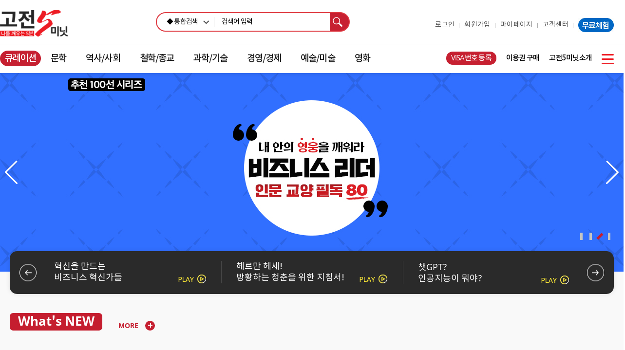

--- FILE ---
content_type: text/html;charset=utf-8
request_url: https://www.monaissance.com/user/Main.do
body_size: 172730
content:
<!DOCTYPE html> 
<html lang="ko">
<head>

<meta http-equiv="Content-Type" content="text/html; charset=UTF-8" />
<meta http-equiv="X-UA-Compatible" content="IE=edge,chrome=1">

<meta name="_csrf" content="58db054c-5cee-49c1-9d7a-7d3b5305feaf"/>
<meta name="_csrf_header" content="X-CSRF-TOKEN"/>

<meta property="og:type" content="website">
<meta property="og:url" content="https://www.monaissance.com//user/Main.do?" />

<meta property="og:title" content="모네상스 - 고전5미닛">
    <meta property="og:description" content="위대한 고전부터 최신 명저까지 영상 북 리뷰 서비스">
    <meta property="og:keywords" content="고전5미닛, 고전소설, 미술, 역사, 인문학지식, 5분 동영상" />
    <meta property="og:image" content="https://d29do75114l76s.cloudfront.net/images/common/img_share_monaissance.jpg"/>
<meta name="viewport" content="width=device-width,initial-scale=1.0,minimum-scale=1.0,maximum-scale=1.0,user-scalable=no, viewport-fit=cover" />
<title>고전5미닛</title>
<link rel="stylesheet" type="text/css" href="/assets/css/user/old.min.css?_v=2406190422" />
<link rel="stylesheet" type="text/css" href="/assets/css/less.css?_v=2406190422" />
<link rel="stylesheet" type="text/css" href="/assets/lib/owlCarousel/owl.carousel.css">
<link href="/assets/css/module/jquery.timepicker.min.css?_v=2406190422" rel="stylesheet" type="text/css" />
<link href="/assets/css/module/jquery.plupload.queue.min.css?_v=2406190422" rel="stylesheet" type="text/css" media="screen" />

<link href="/assets/js/angular/datatable/dataTable.css?_v=2406190422" rel="stylesheet" type="text/css">
<link href="/assets/js/angular/datatable/material.css?_v=2406190422" rel="stylesheet" type="text/css">
<link href="/assets/js/angular/datatable/icons.css?_v=2406190422" rel="stylesheet" type="text/css">




<script type="text/javascript">
var ASSET_ROOT = "/assets";
var BASE_ROOT = "";
var DEVICE_TYPE = "NORMAL";
</script>

<!--[if lt IE 9]><script type="text/javascript" src="/assets/js/html5.js"></script><![endif]-->
<script type="text/javascript" src="/assets/js/jquery-1.10.2.min.js"></script>
<script type="text/javascript" src="/assets/js/jquery-ui.min.js"></script>
<script type="text/javascript" src="/assets/js/jquery.form.min.js"></script>
<script type="text/javascript" src="/assets/js/jquery.validate.min.js"></script>
<script type="text/javascript" src="/assets/js/common/js.js?_v=2406190422"></script>

<!--[if (gte IE 9) | (!IE)]><!-->
<script type="text/javascript" src="/assets/js/angular/angular-1.5.6.min.js"></script>
<script type="text/javascript" src="/assets/js/angular/angular.common.js?_v=2406190422"></script>
<script type="text/javascript" src="/assets/js/angular/datatable/dataTable.min.js?_v=2406190422"></script>
<!--<![endif]-->

<script type="text/javascript" src="/assets/js/jquery.easing.1.3.min.js?_v=2406190422" defer="defer"></script>
<script type="text/javascript" src="/assets/js/jquery.checkingInput.min.js?_v=2406190422" defer="defer"></script>
<script type="text/javascript" src="/assets/js/jquery-plugin/jquery.cookie.min.js?_v=2406190422" defer="defer"></script>
<script type="text/javascript" src="/assets/js/jquery-plugin/jquery.print.min.js?_v=2406190422" defer="defer"></script>
<script type="text/javascript" src="/assets/js/jquery-plugin/jquery.timer.min.js?_v=2406190422" defer="defer"></script>
<script type="text/javascript" src="/assets/js/jquery-plugin/jquery.lazyload.min.js?_v=2406190422" defer="defer"></script>
<script type="text/javascript" src="/assets/js/common/jquery.common.fn.min.js?_v=2406190422" defer="defer"></script>

<script type="text/javascript" src="/assets/js/module/tinymce/tinymce.min.js" defer="defer"></script>

<script type="text/javascript" src="/assets/js/module/timepicker/jquery.timepicker.min.js" defer="defer"></script>
<script type="text/javascript" src="/assets/js/module/plupload/plupload.full.min.js"></script>
<script type="text/javascript" src="/assets/js/module/plupload/jquery.plupload.queue/jquery.plupload.queue.min.js?_v=2406190422"></script>
<script type="text/javascript" src="/assets/js/module/plupload/jquery.plupload/jquery.plupload.min.js?_v=2406190422"></script>
<script type="text/javascript" src="/assets/js/module/plupload/uploadprogress.min.js?_v=2406190422"></script>




<script type="text/javascript" src="/assets/lib/owlCarousel/owl.carousel.js?_v=2406190422"></script>
    <script src="//ssl.daumcdn.net/dmaps/map_js_init/postcode.v2.js"></script>
    <script type="text/javascript" src="/assets/js/common/daumpost.js"></script>
<!--[if lt IE 9]>
    <script type="text/javascript" defer="defer">
    if (typeof Array.prototype.forEach != 'function') {
        Array.prototype.forEach = function(callback){
          for (var i = 0; i < this.length; i++){
            callback.apply(this, [this[i], i, this]);
          }
        };
    }
    </script>
<![endif]-->    <script type="text/javascript" src="/assets/js/user/login.min.js?_v=2406190422" defer="defer"></script>
<script type="text/javascript" src="/assets/js/user/jquery.flexibleLocation.min.js?_v=2406190422" defer="defer"></script>
<script type="text/javascript" src="/assets/js/user/jquery.checkingInput.min.js?_v=2406190422" defer="defer"></script>
<script type="text/javascript" src="/assets/js/user/jquery.bxslider.min.js?_v=2406190422"></script>
<script type="text/javascript" src="/assets/js/user/common.min.js?_v=2406190422" defer="defer"></script>

</head>
<body class="user visa">
    <div class="accessibility">
        <a href="#skipToContents">콘텐츠 바로가기</a>
    </div>

    <script type="text/javascript">
$(function() {
    $('#locale').change(function () {
        location.href = '?locale='+ this.value;
    });

    
    $('#siteSearchWord').keyup(function (){
        if (event.keyCode == 13) {
            fnCmdHeaderSearch(1);
            return;
        }
    });

    

    $('.showSearchBox').click(function(e) {
        e.preventDefault();
        $('.searchContainer').addClass("active");
        $('.searchBg').addClass("active");
    });

    $('.openMenuButton').click(function(e) {
        e.preventDefault();
        $('.site-header-section.bottom').addClass("open");
        $('.searchBg').addClass("active");
    });

    $('.searchBg, .buttonCloseMenu').click(function(e) {
        e.preventDefault();
        $('.searchContainer').removeClass("active");
        $('.site-header-section.bottom').removeClass("open");
        $('.searchBg').removeClass("active");
    });

    $('.toggleGnb').click(function() {
        // $('.site-gnb').toggleClass("activeGnb");
    });

    $(".searchContainer").monaissanceSearchBox();
});

</script>
<div class="searchBg"></div>
    <header class="site-header renew  visa ">
        <div class="renewHeader">
            <div class="site-header-section top">
                <a href="/user/Main.do?_menuNo=0" class="logoButton">
                    <img alt="모네상스 로고" src="/assets/images/user/header/logo_white.png" />
                </a>
                <ul class="rightNavUl onlyMobile">
                    <li class="rightNavLi">
                        <a href="#" class="showSearchBox">search box</a>
                    </li>
                    <li class="rightNavLi">
                        <a href="/user/visa/RegisterVisaCodeForm.do?_menuNo=432" class="buttonRed round typeMo">VISA 등록</a>
                    </li>
                    <li class="rightNavLi">
                        <a href="/user/preview/1341?_menuNo=443" class="btnTryFree">
                            <img src="https://d29do75114l76s.cloudfront.net/images/user/header/btn_tryfree_mo.gif" alt="">
                        </a>
                    </li>
                    <li class="rightNavLi">
                        <a href="#" class="openMenuButton">open menu</a>
                    </li>
                </ul>
                <ul class="rightNavUl onlyDesktop typeBorder">
                    <li class="rightNavLi"><a href="#none" onclick="fnCmdLoginForm('LOGIN')">로그인</a></li>
                        <li class="rightNavLi"><a href="/user/signup/SignUpUserTermForm.do?userDivisionCd=1001&_menuNo=286">회원가입</a></li>
                    <li class="rightNavLi">
                        <a href="#">마이페이지</a>
                        <div class="subNavBox">
                            <div class="subNavArrow"></div>
                            <ul class="subNavUl">
                                <li class="subNavLi"><a href="/user/mypage/PersonalInfoUserView.do?_menuNo=237">개인정보수정</a></li>
                                <li class="subNavLi"><a href="/user/mypage/MyPointUserList.do?_menuNo=236">MY 포인트</a></li>
                                <li class="subNavLi"><a href="/user/mypage/MyPageUserContentsScrapList.do?_menuNo=238">MY 스크랩</a></li>
                                <li class="subNavLi"><a href="/user/mypage/MyPageUserContentsViewList.do?_menuNo=283">MY 학습상황</a></li>
                                <li class="subNavLi"><a href="/user/mypage/MyPageUserContentsTalkList.do?_menuNo=304">MY 노트</a></li>
                            </ul>
                        </div>
                    </li>
                    <li class="rightNavLi">
                        <a href="#">고객센터</a>
                        <div class="subNavBox">
                            <div class="subNavArrow"></div>
                            <ul class="subNavUl">
                                <li class="subNavLi"><a href="/user/intro/IntroUser6.do?_menuNo=290">이용안내</a></li>
                                <li class="subNavLi"><a href="/user/intro/IntroUser7.do?_menuNo=291">SNS인증안내</a></li>
                                <li class="subNavLi"><a href="/user/info/InfoBoardUserList.do?boardSeqno=10006&_menuNo=292">FAQ</a></li>
                                <li class="subNavLi"><a href="/user/info/InfoBoardUserList.do?boardSeqno=10007&_menuNo=293">Q&A</a></li>
                                <li class="subNavLi"><a href="/user/info/InfoBoardUserList.do?boardSeqno=10008&_menuNo=433">뉴스/공지</a></li>
                            </ul>
                        </div>
                    </li>
                    <li class="rightNavLi">
                        <a href="/user/preview/1341?_menuNo=443" class="btnTryFree">
                            <img src="https://d29do75114l76s.cloudfront.net/images/user/header/btn_tryfree_pc.gif" alt="">
                        </a>
                    </li>
                </ul>
                <div class="searchContainer">
                    <div class="searchBoxContainer">
                        <div class="searchBox">
                            <form id="searchContentsForm" name="searchContentsForm" method="post"><select ng-init="searchCondition = null " id="searchCondition" name="searchCondition" title="검색조건선택">
<option value="all">◆ 통합검색</option>
<option value="contentsNm">◆ 제목</option>
<option value="authorNm">◆ 저자</option>
<option value="countryNm">◆ 저자국가</option>
<option value="description">◆ 작품설명</option>
</select><input type="text" id="searchKeyword" name="searchKeyword" value="" class="ipt-sch" title="검색어 입력" placeholder="검색어 입력" autocomplete="off" />
                                <a href="#" class="searchKeywordButton" onclick=""><button type="button">검색</button></a>
                            <input type="hidden" name="_csrf" value="58db054c-5cee-49c1-9d7a-7d3b5305feaf" data-creator="framework"/><input type="hidden" name="searchSortNms" value="null" data-creator="framework"/><input type="hidden" name="searchSortOrders" value="null" data-creator="framework"/></form></div>
                    </div>
                    <div class="recentSearchBox">
                        <div class="scrollBox">
                            <table>
                                <thead>
                                <tr>
                                    <th class="keywordColumn">최근 검색어</th>
                                    <th class="deleteColumn"><a class="deleteAllButton" href="#none" onclick="">전체 삭제</a></th>
                                </tr>
                                </thead>
                                <tbody>
</tbody>
                            </table>
                        </div>
                    </div>
                    <div class="recentSearchEmptyBox">
                        최근 검색어 내역이 없습니다.
                    </div>
                </div>
            </div>
        </div>
        <hr class="headerLine onlyDesktop">
        <div class="renewHeader">
            <div class="site-header-section bottom">
                <div class="menuWrap">
                    <div class="menuTop onlyMobile">
                        <ul class="menuTopUl">
                            <li class="menuTopLi"><a href="#" onclick="fnCmdLoginForm('LOGIN')"><span class="btnWhiteRound">로그인</span></a></li>
                                <li class="menuTopLi"><a href="/user/signup/SignUpUserTermForm.do?userDivisionCd=1001&_menuNo=286">회원가입</a></li>
                            <li class="menuTopLi"><a href="/user/intro/IntroUser6.do?_menuNo=290">고객센터</a></li>
                        </ul>
                        <a href="#" class="buttonCloseMenu">close</a>
                    </div>
                    <div class="menuBottom">
                        <ul class="rightNavUl onlyDesktop">
                            <li class="rightNavLi"><a class="colorRed" href="/user/visa/RegisterVisaCodeForm.do?_menuNo=432">VISA번호 등록</a></li>
                            <li class="rightNavLi"><a href="/user/purchase/PurchaseUserPaymentSubscribeForm.do?productId=P0000001&_menuNo=383">이용권 구매</a></li>
                            <li class="rightNavLi"><a href="/user/intro/IntroUser8.do?_menuNo=310">고전5미닛소개</a></li>
                            <li class="rightNavLi openGnbMenu"><a href="#" class="toggleGnb" title="전체보기"><span></span></a></li>
                        </ul>
                        <ul class="rightNavUl onlyMobile">
                            <li class="rightNavLi"><a href="/user/intro/IntroUser8.do?_menuNo=310">고전5미닛소개</a></li>
                            <li class="rightNavLi"><a href="/user/tour/?_menuNo=425"><span class="bgMap">여행지도</span></a></li>
                            <li class="rightNavLi"><a href="/user/purchase/PurchaseUserPaymentSubscribeForm.do?productId=P0000001&_menuNo=383">이용권 구매</a></li>
                        </ul>
                        <ul class="siteGnb renewGnb">
                            <li>
<a href="#none">큐레이션</a><div style="display:none"><h2>큐레이션</h2><ul><li class="siteLnbLi"><a href="/user/curation/?markNm=curationRecommend&_menuNo=452">추천100선</a></li><li class="siteLnbLi"><a href="/user/curation/?markNm=category1&_menuNo=453">내 삶의 코칭!</a></li><li class="siteLnbLi"><a href="/user/curation/?markNm=category2&_menuNo=454">비즈니스 고수를 만나다</a></li><li class="siteLnbLi"><a href="/user/curation/?markNm=category3&_menuNo=455">위대한 작가와의 인터뷰</a></li><li class="siteLnbLi"><a href="/user/curation/?markNm=category4&_menuNo=456">탁월한 생각을 찾아서</a></li><li class="siteLnbLi"><a href="/user/curation/?markNm=curationTour&_menuNo=457">여행지도</a></li></ul></div></li>
<li>
<a href="#none">문학</a><div style="display:none"><h2>문학</h2><ul><li class="siteLnbLi"><a href="/user/contents/1002?_menuNo=249">인생 바다 헤쳐가기</a></li><li class="siteLnbLi"><a href="/user/contents/1003?_menuNo=250">사랑과 정념</a></li><li class="siteLnbLi"><a href="/user/contents/1004?_menuNo=251">욕망과 광기</a></li><li class="siteLnbLi"><a href="/user/contents/1006?_menuNo=253">가난과 소외</a></li><li class="siteLnbLi"><a href="/user/contents/1007?_menuNo=254">양면성의 인간학</a></li><li class="siteLnbLi"><a href="/user/contents/1010?_menuNo=257">현대인의 방황/불안</a></li></ul><ul><li class="siteLnbLi"><a href="/user/contents/1011?_menuNo=259">부조리와 실존</a></li><li class="siteLnbLi"><a href="/user/contents/1012?_menuNo=260">인간군상/풍자</a></li><li class="siteLnbLi"><a href="/user/contents/1009?_menuNo=256">청춘, 혼란과 성장</a></li><li class="siteLnbLi"><a href="/user/contents/1008?_menuNo=255">가족, 슬픔과 행복의 시작</a></li><li class="siteLnbLi"><a href="/user/contents/1016?_menuNo=264">신과 인간 사이</a></li><li class="siteLnbLi"><a href="/user/contents/1013?_menuNo=261">그리스비극</a></li></ul><ul><li class="siteLnbLi"><a href="/user/contents/1014?_menuNo=262">셰익스피어 특선</a></li><li class="siteLnbLi"><a href="/user/contents/1015?_menuNo=263">환상문학 컬렉션</a></li><li class="siteLnbLi"><a href="/user/contents/1005?_menuNo=252">공동선과 휴머니즘</a></li></div></li>
<li>
<a href="#none">역사/사회</a><div style="display:none"><h2>역사/사회</h2><ul><li class="siteLnbLi"><a href="/user/contents/1240?_menuNo=386">문명의 역사와 도전</a></li><li class="siteLnbLi"><a href="/user/contents/1241?_menuNo=387">역사에서 미래읽기</a></li><li class="siteLnbLi"><a href="/user/contents/1242?_menuNo=388">현대사회 사유하기</a></li></div></li>
<li>
<a href="#none">철학/종교</a><div style="display:none"><h2>철학/종교</h2><ul><li class="siteLnbLi"><a href="/user/contents/1243?_menuNo=389">불후의 철학고전</a></li><li class="siteLnbLi"><a href="/user/contents/1244?_menuNo=390">나를 알아가는 길</a></li><li class="siteLnbLi"><a href="/user/contents/1245?_menuNo=391">품격있는 삶</a></li><li class="siteLnbLi"><a href="/user/contents/1246?_menuNo=392">새로운 질서 새로운 생각</a></li><li class="siteLnbLi"><a href="/user/contents/1247?_menuNo=393">한국의 사상과 철학</a></li><li class="siteLnbLi"><a href="/user/contents/1248?_menuNo=394">종교, 영원의 삶</a></li></ul></div></li>
<li>
<a href="#none">과학/기술</a><div style="display:none"><h2>과학/기술</h2><ul><li class="siteLnbLi"><a href="/user/contents/1251?_menuNo=401">기술/미래</a></li><li class="siteLnbLi"><a href="/user/contents/1250?_menuNo=400">세상을 바꾼 과학고전</a></li><li class="siteLnbLi"><a href="/user/contents/1249?_menuNo=399">문명과 과학기술</a></li></div></li>
<li>
<a href="#none">경영/경제</a><div style="display:none"><h2>경영/경제</h2><ul><li class="siteLnbLi"><a href="/user/contents/1252?_menuNo=402">시장과 자본주의</a></li><li class="siteLnbLi"><a href="/user/contents/1253?_menuNo=403">메가트렌드와 뉴노멀</a></li><li class="siteLnbLi"><a href="/user/contents/1254?_menuNo=404">경영철학과 패러다임</a></li><li class="siteLnbLi"><a href="/user/contents/1255?_menuNo=405">경영전략/비즈니스모델</a></li><li class="siteLnbLi"><a href="/user/contents/1256?_menuNo=406">창조적 차별화</a></li><li class="siteLnbLi"><a href="/user/contents/1257?_menuNo=407">HR/조직 혁신</a></li></ul><ul><li class="siteLnbLi"><a href="/user/contents/1258?_menuNo=408">리더십 혁신</a></li><li class="siteLnbLi"><a href="/user/contents/1259?_menuNo=409">일하는 방식 혁신</a></li><li class="siteLnbLi"><a href="/user/contents/1260?_menuNo=410">혁신기업(가) 사례</a></li><li class="siteLnbLi"><a href="/user/contents/1288?_menuNo=436">심리/행동경제학</a></li></div></li>
<li>
<a href="#none">예술/미술</a><div style="display:none"><h2>예술/미술</h2><ul><li class="siteLnbLi"><a href="/user/contents/1261?_menuNo=411">예술과 미학</a></li><li class="siteLnbLi"><a href="/user/contents/1262?_menuNo=412">르네상스 미술</a></li><li class="siteLnbLi"><a href="/user/contents/1263?_menuNo=413">바로크/로코코 미술</a></li><li class="siteLnbLi"><a href="/user/contents/1264?_menuNo=414">근대미술</a></li><li class="siteLnbLi"><a href="/user/contents/1265?_menuNo=415">현대미술 I</a></li><li class="siteLnbLi"><a href="/user/contents/1266?_menuNo=416">현대미술 II</a></li></ul></div></li>
<li>
<a href="#none">영화</a><div style="display:none"><h2>영화</h2><ul><li class="siteLnbLi"><a href="/user/contents/1267?_menuNo=417">내 집, 내 가족이 주는 힘</a></li><li class="siteLnbLi"><a href="/user/contents/1268?_menuNo=418">부와 성공의 그림자</a></li><li class="siteLnbLi"><a href="/user/contents/1269?_menuNo=419">선과 악의 이중주</a></li><li class="siteLnbLi"><a href="/user/contents/1270?_menuNo=420">달콤 쌉싸름한 멜로</a></li><li class="siteLnbLi"><a href="/user/contents/1271?_menuNo=421">전쟁의 광기와 비극</a></li><li class="siteLnbLi"><a href="/user/contents/1272?_menuNo=422">작가주의 영화들</a></li></ul></div></li>
<li class="onlyMobile">
                                <a class="lnbMyPage" href="#none">마이페이지</a>
                                <div style="display:none">
                                    <h2>영화</h2>
                                    <ul>
                                        <li class="siteLnbLi"><a href="/user/mypage/PersonalInfoUserView.do?_menuNo=237">개인정보수정</a></li>
                                        <li class="siteLnbLi"><a href="/user/mypage/MyPointUserList.do?_menuNo=236">MY 포인트</a></li>
                                        <li class="siteLnbLi"><a href="/user/mypage/MyPageUserContentsScrapList.do?_menuNo=238">MY 스크랩</a></li>
                                        <li class="siteLnbLi"><a href="/user/mypage/MyPageUserContentsViewList.do?_menuNo=283">MY 학습상황</a></li>
                                        <li class="siteLnbLi"><a href="/user/mypage/MyPageUserContentsTalkList.do?_menuNo=304">MY 노트</a></li>
                                    </ul>
                                </div>
                            </li>
                        </ul>
                    </div>
                </div>
            </div>
        </div>
    </header>
<div class="site-body mainLayoutWrap  renewBody ">
        <a href="#none" id="skipToContents" name="skipToContents">콘텐츠 시작</a>

        <script type="text/javascript" defer="defer">
    var windowTop = 0, windowLeft = 0;
    function fnCmdPopupNotice(boardSeqno, postsSeqno, postsGrpId) {
        var cookieId  = 'notice_'+postsSeqno;
        var cookieVal = $.cookie(cookieId);

        if (cookieVal!=postsSeqno) {
            windowTop += 20;
            windowLeft += 20;
            var url = '/user/info/popup/InfoBoardUserView.do?boardSeqno='+boardSeqno+'&postsSeqno='+postsSeqno+'&postsGrpId='+postsGrpId;
            window.open(url, '__PopupNotice_'+postsSeqno+'__', 'width=800, height=600, left='+windowTop+', top='+windowLeft+', scrollbars=1');
        }
    }

    function fnCmdPopupLetter(boardSeqno, postsSeqno, postsGrpId) {
            windowTop += 20;
            windowLeft += 20;
            var url = '/user/info/popup/InfoBoardUserView.do?boardSeqno='+boardSeqno+'&postsSeqno='+postsSeqno+'&postsGrpId='+postsGrpId;
            window.open(url, '__PopupLetter_'+postsSeqno+'__', 'width=800, height=600, left='+windowTop+', top='+windowLeft+', scrollbars=1');
    }

    function fnCmdPostsView(menuId, boardSeqno, postsSeqno, postsGrpId) {
        $.commandSubmit({
            commandMethod  : 'get',
            commandUrl     : '/user/info/InfoBoardUserView.do',
            commandForm    : 'listForm',
            onBeforeSubmit : function () {
                $('#_menuNo').val(menuId);
                $('#boardSeqno').val(boardSeqno);
                $('#postsSeqno').val(postsSeqno);
                $('#postsGrpId').val(postsGrpId);
            }
        });
    }

    function fnCmdOpenBanner(url, type) {
        if (type == 'POPUP') {
            window.open(url, '', 'width=1000, height=800, scrollbars=1');
        }
        else if (type == 'NEW'){
            window.open(url);
        }
        else if (type == 'MSS'){
            alert(url);
        }
        else {
            location.href = url;
        }
    }
</script>

<script type="text/javascript">
    $(function() {
        var topBannerSlider = $('.topBannerSlider').owlCarousel({
            loop:true,
            nav:true,
            mouseDrag: false,
            pager: true,
            items: 1,
            autoplay:true,
            autoplayTimeout:4000,
            autoplayHoverPause:true,
            autoHeight:true
        });

        var mediaBannerSlider = $('.mediaBannerSlider').owlCarousel({
            loop:true,
            nav:true,
            pager: false,
            mouseDrag: false,
            responsiveClass: true,
            responsive:{
                0:{
                    items:1,
                    slideBy: 1
                },
                600:{
                    items:2,
                    slideBy: 2
                },
                1024:{
                    items:3,
                    slideBy: 3
                }
            }
        });

        var recommendBannerSlider = $('.recommendBannerSlider').owlCarousel({
            loop:true,
            nav:true,
            pager: false,
            mouseDrag: false,
            responsiveClass: true,
            responsive:{
                0:{
                    items:2,
                    slideBy: 2
                },
                400:{
                    items:2,
                    slideBy: 2
                },
                800:{
                    items:2,
                    slideBy: 2
                },
                900:{
                    items:3,
                    slideBy: 3
                },
                1100:{
                    items:4,
                    slideBy: 4
                },
                1210:{
                    items:5,
                    slideBy: 5
                }
            }
        });

        var whatsNewBannerSlider = $('.whatsNewBannerSlider').owlCarousel({
            loop:true,
            nav:true,
            pager: false,
            margin: 20,
            mouseDrag: false,
            responsiveClass: true,
            responsive:{
                0:{
                    items:2,
                    slideBy: 2
                },
                400:{
                    items:2,
                    slideBy: 2
                },
                600:{
                    items:3,
                    slideBy: 3
                },
                800:{
                    items:4,
                    slideBy: 4
                },
                1000:{
                    items:5,
                    slideBy: 5
                },
                1200:{
                    items:6,
                    slideBy: 6
                }
            }
        });

        var themeBannerSlider = $('.themeBannerSlider').owlCarousel({
            loop:true,
            nav:true,
            pager: false,
            margin: 20,
            mouseDrag: false,
            responsiveClass: true,
            autoHeight:true,
            responsive:{
                0:{
                    items:2,
                    slideBy: 2
                },
                600:{
                    items:2,
                    slideBy: 2
                },
                900:{
                    items:3,
                    slideBy: 3
                },
                1200:{
                    items:4,
                    slideBy: 4
                }
            }
        });

        // disable scroll
        $(topBannerSlider)
            .add(mediaBannerSlider)
            .add(recommendBannerSlider)
            .add(whatsNewBannerSlider)
            .add(themeBannerSlider)
        .on('drag.owl.carousel', function(event) {
            document.ontouchmove = function (e) {
                e.preventDefault()
            }
        });

        // enable scroll
        $(topBannerSlider)
            .add(mediaBannerSlider)
            .add(recommendBannerSlider)
            .add(whatsNewBannerSlider)
            .add(themeBannerSlider)
        .on('dragged.owl.carousel', function(event) {
            document.ontouchmove = function (e) {
                return true
            }
        });
    });
</script>

<div class="container main">
    <form id="listForm" name="listForm" method="post"><input id="_menuNo" name="_menuNo" type="hidden" /><input id="pageIndex" name="pageIndex" type="hidden" value="1" /><input id="boardSeqno" name="boardSeqno" type="hidden" /><input id="postsSeqno" name="postsSeqno" type="hidden" /><input id="postsGrpId" name="postsGrpId" type="hidden" /><div class="renewOuterBox">
            <div class="mainVisualBanner">
                <div class="owl-carousel topBannerSlider">
                    <div><img src="//monaissance-attach.s3.ap-northeast-2.amazonaws.com/banner/202402/202402141630481573589.jpg?response-content-disposition=attachment%3Bfilename%3D202402141630481573589.jpg&X-Amz-Algorithm=AWS4-HMAC-SHA256&X-Amz-Date=20260121T025242Z&X-Amz-SignedHeaders=host&X-Amz-Expires=3600&X-Amz-Credential=AKIAJYXSUSWCXN25VGRQ%2F20260121%2Fap-northeast-2%2Fs3%2Faws4_request&X-Amz-Signature=85164f002db0227c34396daa907d50cf4f4d82db8a01464c90993c2f40ce9224"onclick="fnCmdOpenBanner('/user/contents/BookRecommendUserContentsList.do?searchBookCd=CFB&searchBookDetailCd=1348&_menuNo=444', '')"/></div><div><img src="//monaissance-attach.s3.ap-northeast-2.amazonaws.com/banner/202203/202203141303452581514.jpg?response-content-disposition=attachment%3Bfilename%3D202203141303452581514.jpg&X-Amz-Algorithm=AWS4-HMAC-SHA256&X-Amz-Date=20260121T025242Z&X-Amz-SignedHeaders=host&X-Amz-Expires=3600&X-Amz-Credential=AKIAJYXSUSWCXN25VGRQ%2F20260121%2Fap-northeast-2%2Fs3%2Faws4_request&X-Amz-Signature=ffe1c0bda0e6114d8d3d74b4096e3e252371600737f678d19dd8d2e00a6003db"onclick="fnCmdOpenBanner('/user/contents/BookRecommendUserContentsList.do?searchBookCd=CLT&_menuNo=381', '')"/></div><div><img src="//monaissance-attach.s3.ap-northeast-2.amazonaws.com/banner/202302/202302071458500933171.jpg?response-content-disposition=attachment%3Bfilename%3D202302071458500933171.jpg&X-Amz-Algorithm=AWS4-HMAC-SHA256&X-Amz-Date=20260121T025242Z&X-Amz-SignedHeaders=host&X-Amz-Expires=3600&X-Amz-Credential=AKIAJYXSUSWCXN25VGRQ%2F20260121%2Fap-northeast-2%2Fs3%2Faws4_request&X-Amz-Signature=dbd0fca4d4d28cea82ff624f6f2ecfbe179cd20fe33de6c9735534455f2071c6"onclick="fnCmdOpenBanner('/user/contents/BookRecommendUserContentsList.do?searchBookCd=RDS&_menuNo=382', '')"/></div><div><img src="//monaissance-attach.s3.ap-northeast-2.amazonaws.com/banner/202204/202204061831291242188.jpg?response-content-disposition=attachment%3Bfilename%3D202204061831291242188.jpg&X-Amz-Algorithm=AWS4-HMAC-SHA256&X-Amz-Date=20260121T025242Z&X-Amz-SignedHeaders=host&X-Amz-Expires=3599&X-Amz-Credential=AKIAJYXSUSWCXN25VGRQ%2F20260121%2Fap-northeast-2%2Fs3%2Faws4_request&X-Amz-Signature=fd5a55527ad1bf9d964f10f9f2abddf611b0a40cd091439dda914f33c2b593a7"onclick="fnCmdOpenBanner('/user/contents/BookRecommendUserContentsList.do?searchBookCd=TCD&_menuNo=445', '')"/></div></div>
            </div>
        </div>

        <div class="renewOuterBox mainMediaOuterBox">
            <div class="renewInnerBox">
                <div class="contentsLinkSliderBox">
                    <div class="owl-carousel contentsLinkSlider mediaBannerSlider">
                        <div class="item">
                                <a href="/user/media/1419?_menuNo=430" title="미디어 영상 제목" class="mediaButton">
                                    혁신을 만드는<br>비즈니스 혁신가들</a>
                            </div>
                        <div class="item">
                                <a href="/user/media/1418?_menuNo=430" title="미디어 영상 제목" class="mediaButton">
                                    헤르만 헤세! <br>방황하는 청춘을 위한 지침서!</a>
                            </div>
                        <div class="item">
                                <a href="/user/media/1416?_menuNo=430" title="미디어 영상 제목" class="mediaButton">
                                    챗GPT? <br>인공지능이 뭐야?</a>
                            </div>
                        <div class="item">
                                <a href="/user/media/1417?_menuNo=430" title="미디어 영상 제목" class="mediaButton">
                                    신비로운 <br>우주로 떠나는 시간</a>
                            </div>
                        <div class="item">
                                <a href="/user/media/1420?_menuNo=430" title="미디어 영상 제목" class="mediaButton">
                                    두근 두군!<br>바다로 떠나고 싶은 사람 손!</a>
                            </div>
                        <div class="item">
                                <a href="/user/media/1412?_menuNo=430" title="미디어 영상 제목" class="mediaButton">
                                    후회하지 않는 <br>선택을 하고 싶을 때</a>
                            </div>
                        <div class="item">
                                <a href="/user/media/1411?_menuNo=430" title="미디어 영상 제목" class="mediaButton">
                                    삶이 힘들 때 살짝 펼쳐보는 <br>찰스 디킨스가 보내온 편지</a>
                            </div>
                        <div class="item">
                                <a href="/user/media/1410?_menuNo=430" title="미디어 영상 제목" class="mediaButton">
                                    내가 왜 이러는지 몰라~ <br>프로이트가 알려드려요~</a>
                            </div>
                        <div class="item">
                                <a href="/user/media/1413?_menuNo=430" title="미디어 영상 제목" class="mediaButton">
                                    노벨경제학상 수상자에게<br>배우는 마스터클래스</a>
                            </div>
                        <div class="item">
                                <a href="/user/media/1414?_menuNo=430" title="미디어 영상 제목" class="mediaButton">
                                    삶에 지친 당신<br>이제 떠나라!</a>
                            </div>
                        <div class="item">
                                <a href="/user/media/1415?_menuNo=430" title="미디어 영상 제목" class="mediaButton">
                                    겨울이면<br>생각나는 작품들</a>
                            </div>
                        <div class="item">
                                <a href="/user/media/1409?_menuNo=430" title="미디어 영상 제목" class="mediaButton">
                                    쌀쌀한 날씨<br>이 이야기 어때?</a>
                            </div>
                        <div class="item">
                                <a href="/user/media/1408?_menuNo=430" title="미디어 영상 제목" class="mediaButton">
                                    가을이라 우울하다?<br>마음의 보약 드세요.</a>
                            </div>
                        <div class="item">
                                <a href="/user/media/1407?_menuNo=430" title="미디어 영상 제목" class="mediaButton">
                                    우리가 알고 싶어하는<br>성공 방정식</a>
                            </div>
                        <div class="item">
                                <a href="/user/media/1406?_menuNo=430" title="미디어 영상 제목" class="mediaButton">
                                    불황이라 쓰고<br>기회라 읽는다</a>
                            </div>
                        <div class="item">
                                <a href="/user/media/1405?_menuNo=430" title="미디어 영상 제목" class="mediaButton">
                                    새로운<br>개념의 발견</a>
                            </div>
                        <div class="item">
                                <a href="/user/media/1404?_menuNo=430" title="미디어 영상 제목" class="mediaButton">
                                    필립 코틀러에게 <br>마케팅의 미래를 묻다</a>
                            </div>
                        <div class="item">
                                <a href="/user/media/1403?_menuNo=430" title="미디어 영상 제목" class="mediaButton">
                                    크리스텐슨의 <br>파괴적 혁신 이론</a>
                            </div>
                        <div class="item">
                                <a href="/user/media/1402?_menuNo=430" title="미디어 영상 제목" class="mediaButton">
                                    리처드 도킨스와의<br>대화</a>
                            </div>
                        <div class="item">
                                <a href="/user/media/1401?_menuNo=430" title="미디어 영상 제목" class="mediaButton">
                                    할리우드 룰브레이커, <br>빌리 와일더</a>
                            </div>
                        <div class="item">
                                <a href="/user/media/1400?_menuNo=430" title="미디어 영상 제목" class="mediaButton">
                                    러시아 대문호<br>톨스토이 vs 도스토옙스키</a>
                            </div>
                        <div class="item">
                                <a href="/user/media/1399?_menuNo=430" title="미디어 영상 제목" class="mediaButton">
                                    이슬람과 이스라엘 <br>들여다보기</a>
                            </div>
                        <div class="item">
                                <a href="/user/media/1398?_menuNo=430" title="미디어 영상 제목" class="mediaButton">
                                    아버지가 <br>생각날때...</a>
                            </div>
                        <div class="item">
                                <a href="/user/media/1283?_menuNo=430" title="미디어 영상 제목" class="mediaButton">
                                    엄마가 <br>생각날때..</a>
                            </div>
                        <div class="item">
                                <a href="/user/media/1397?_menuNo=430" title="미디어 영상 제목" class="mediaButton">
                                    이나모리 가즈오<br>추모 3부작</a>
                            </div>
                        <div class="item">
                                <a href="/user/media/1284?_menuNo=430" title="미디어 영상 제목" class="mediaButton">
                                    비즈니스 아이디어가 <br>필요할 때</a>
                            </div>
                        <div class="item">
                                <a href="/user/media/1287?_menuNo=430" title="미디어 영상 제목" class="mediaButton">
                                    디지털 트랜스포메이션 <br>특선12</a>
                            </div>
                        <div class="item">
                                <a href="/user/media/1366?_menuNo=430" title="미디어 영상 제목" class="mediaButton">
                                    사업에도 <br>철학이 있다</a>
                            </div>
                        <div class="item">
                                <a href="/user/media/1276?_menuNo=430" title="미디어 영상 제목" class="mediaButton">
                                    러시아 문호들의<br>작가혼을 찾아서</a>
                            </div>
                        <div class="item">
                                <a href="/user/media/1371?_menuNo=430" title="미디어 영상 제목" class="mediaButton">
                                    리더십 코칭 <br>BEST</a>
                            </div>
                        <div class="item">
                                <a href="/user/media/1373?_menuNo=430" title="미디어 영상 제목" class="mediaButton">
                                    인간관계, <br>내 안에 너 있다!</a>
                            </div>
                        <div class="item">
                                <a href="/user/media/1374?_menuNo=430" title="미디어 영상 제목" class="mediaButton">
                                    나이 듦을 <br>마주할 때</a>
                            </div>
                        <div class="item">
                                <a href="/user/media/1375?_menuNo=430" title="미디어 영상 제목" class="mediaButton">
                                    오늘 하루 <br>작은 친절이 있었나요?</a>
                            </div>
                        <div class="item">
                                <a href="/user/media/1376?_menuNo=430" title="미디어 영상 제목" class="mediaButton">
                                    최근 마음이 <br>불안하신가요?</a>
                            </div>
                        <div class="item">
                                <a href="/user/media/1377?_menuNo=430" title="미디어 영상 제목" class="mediaButton">
                                    오늘 밤, <br>잠 못 이루는 당신에게</a>
                            </div>
                        <div class="item">
                                <a href="/user/media/1378?_menuNo=430" title="미디어 영상 제목" class="mediaButton">
                                    반복되는 일상, <br>지루함을 느끼시나요?</a>
                            </div>
                        <div class="item">
                                <a href="/user/media/1379?_menuNo=430" title="미디어 영상 제목" class="mediaButton">
                                    실패가 <br>삶의 교훈이 되도록</a>
                            </div>
                        <div class="item">
                                <a href="/user/media/1380?_menuNo=430" title="미디어 영상 제목" class="mediaButton">
                                    왜 화를 <br>내십니까?</a>
                            </div>
                        <div class="item">
                                <a href="/user/media/1372?_menuNo=430" title="미디어 영상 제목" class="mediaButton">
                                    우리 회사 조직 문화,<br>뭐가 문제지?</a>
                            </div>
                        <div class="item">
                                <a href="/user/media/1369?_menuNo=430" title="미디어 영상 제목" class="mediaButton">
                                    칸트 형! <br>세상이 왜 이래!</a>
                            </div>
                        <div class="item">
                                <a href="/user/media/1370?_menuNo=430" title="미디어 영상 제목" class="mediaButton">
                                    니체 형! <br>세상이 왜 이래!</a>
                            </div>
                        <div class="item">
                                <a href="/user/media/1368?_menuNo=430" title="미디어 영상 제목" class="mediaButton">
                                    피터 드러커 <br>BEST</a>
                            </div>
                        <div class="item">
                                <a href="/user/media/1289?_menuNo=430" title="미디어 영상 제목" class="mediaButton">
                                    짐 콜린스의 <br>＜위대한 기업 3부작＞</a>
                            </div>
                        <div class="item">
                                <a href="/user/media/1291?_menuNo=430" title="미디어 영상 제목" class="mediaButton">
                                    프란츠 카프카의 <br>＜고독3부작＞</a>
                            </div>
                        <div class="item">
                                <a href="/user/media/1282?_menuNo=430" title="미디어 영상 제목" class="mediaButton">
                                    3대 ＜디스토피아 소설＞<br>아세요?</a>
                            </div>
                        <div class="item">
                                <a href="/user/media/1290?_menuNo=430" title="미디어 영상 제목" class="mediaButton">
                                    카뮈의 <br>＜부조리 3부작＞ 아세요?</a>
                            </div>
                        <div class="item">
                                <a href="/user/media/1281?_menuNo=430" title="미디어 영상 제목" class="mediaButton">
                                    한나 아렌트 <br>＜악의 평범성＞을 말하다</a>
                            </div>
                        <div class="item">
                                <a href="/user/media/1279?_menuNo=430" title="미디어 영상 제목" class="mediaButton">
                                    ＜더블린 3부작＞을 <br>아십니까?</a>
                            </div>
                        <div class="item">
                                <a href="/user/media/1365?_menuNo=430" title="미디어 영상 제목" class="mediaButton">
                                    조지프 캠벨, <br>신화와 인생</a>
                            </div>
                        <div class="item">
                                <a href="/user/media/1367?_menuNo=430" title="미디어 영상 제목" class="mediaButton">
                                    디자인 씽킹,<br>디자인 경영</a>
                            </div>
                        <div class="item">
                                <a href="/user/media/1278?_menuNo=430" title="미디어 영상 제목" class="mediaButton">
                                    예술? <br>예술이 대체 뭣이여?</a>
                            </div>
                        <div class="item">
                                <a href="/user/media/1275?_menuNo=430" title="미디어 영상 제목" class="mediaButton">
                                    여행으로 새로운<br>삶을 찾고 싶을 때</a>
                            </div>
                        <div class="item">
                                <a href="/user/media/1277?_menuNo=430" title="미디어 영상 제목" class="mediaButton">
                                    옛 시에 <br>마음을 베이다</a>
                            </div>
                        <div class="item">
                                <a href="/user/media/1392?_menuNo=430" title="미디어 영상 제목" class="mediaButton">
                                    사랑은 당신을 <br>어떻게 변화시켰나요?</a>
                            </div>
                        <div class="item">
                                <a href="/user/media/1393?_menuNo=430" title="미디어 영상 제목" class="mediaButton">
                                    지금 <br>행복한가요?</a>
                            </div>
                        <div class="item">
                                <a href="/user/media/1394?_menuNo=430" title="미디어 영상 제목" class="mediaButton">
                                    똑똑한 당신이 <br>실수하는 이유</a>
                            </div>
                        </div>
                </div>
            </div>
        </div>

        <div class="renewOuterBox bgGray mainWhatsNewOuterBox">
            <div class="renewInnerBox">
                <div class="sectionArea">
                    <h1 class="sectionTitle">What's NEW</h1>
                    <a href="/user/contents/ContentsUserNewList.do?_menuNo=356" class="buttonMore"><strong>MORE</strong></a>
                    <div class="owl-carousel contentsBannerSlider whatsNewBannerSlider">
                        <div class="item">
                                <a href="/user/contents/1257/101608?_menuNo=407">
                                    <div class="tagBox">
                                        <span class="thumbContentsType NEOCLASSICAL">新</span>
                                    </div>
                                    <div class="thumbNail">
                                        <img src="https://cf.monaissance.com/contents/thumb/202410070938361235529.jpg?cf_revision=1728261582000&Expires=1768967562&Signature=FyLkKfNrm-NB4tTIRelEFH-1wMeJ9bsGFfwrsDdCYpoo3aYmo~eFQxU0yWKWLg~HWNCZ9Vy4s2~R9StlJvf6LjFHPKl~qgY30sLkOFZD3U4IraI81Y0MBJ4xTlrFILGQSfDl2ggVT-3dzM9Z9co5RoFFY~vdpA9nwE5sJJSXaXefaXVZ1pD8z7guotWeJMDkVFd4K1CPdX~loBVVp3-P7PH4QkiMRunYxzX2JjwnrdSeMRNKVPRIr6MNZXnVl61bUGzPTPPuTsM1LSd8UjwA5Wki5uT~44LXQhTEI9ZDUvmn787BBSJ2x3x2ku1Msyyy2dbLbUYFym66TR2fgaMTjA__&Key-Pair-Id=APKAJBEYVEVUAV56EVDA" alt="소크라테스 성공법칙" class="vdo-thumb" />
                                    </div>
                                    <div class="name">
                                        소크라테스 성공법칙<div class="badgeWrap">
                                            <span class="badge NEOCLASSICAL">Renew</span>
                                        </div>
                                    </div>
                                    <div class="desc">
                                        <span>데이비드 브랜델,라이언 스텔처 / 2024.10.07</span>
                                    </div>
                                </a>
                            </div>
                        <div class="item">
                                <a href="/user/contents/1258/101607?_menuNo=408">
                                    <div class="tagBox">
                                        <span class="thumbContentsType NEOCLASSICAL">新</span>
                                    </div>
                                    <div class="thumbNail">
                                        <img src="https://cf.monaissance.com/contents/thumb/202409251139052857208.jpg?cf_revision=1727232063000&Expires=1768967562&Signature=KdiMiKlCNYZSowwA6sddrd930MDNFyNmmNQZGkbznxEcxyeUd0hP7tPWAel82A4BRPgnmcNtbFMQx8XlKcYb46bOR-Ta6DaucCvjgft206axBvusBjl7vA5-RfYSpuHJeraNHXRGvHCKyWS~UTHrWjglCK5fr2HRt2LPK-seb1heZvlyYPeetzFox9kr8c6Jy5IQQwlNWWDCCTL~g4tXDSt~ZnIIhVu5kVr-m7hZYIYCIa-CC~L5dfgAzykaCC6UALvPtxxg8uIeVLrWNkBEXkO0zFLoq6Kd-wNQUiNBJhHGg2AcnntqsErAvFVJZblRErydpuF4G8wHKfcTPYmJ2g__&Key-Pair-Id=APKAJBEYVEVUAV56EVDA" alt="세계 최고의 CEO는 어떻게 일하는가" class="vdo-thumb" />
                                    </div>
                                    <div class="name">
                                        세계 최고의 CEO..<div class="badgeWrap">
                                            <span class="badge NEOCLASSICAL">Renew</span>
                                        </div>
                                    </div>
                                    <div class="desc">
                                        <span>캐롤린 듀어 외 2명 / 2024.09.25</span>
                                    </div>
                                </a>
                            </div>
                        <div class="item">
                                <a href="/user/contents/1252/101606?_menuNo=402">
                                    <div class="tagBox">
                                        <span class="thumbContentsType NEOCLASSICAL">新</span>
                                    </div>
                                    <div class="thumbNail">
                                        <img src="https://cf.monaissance.com/contents/thumb/202408261511536061837.jpg?cf_revision=1724652837000&Expires=1768967562&Signature=HgxkJpq9fb9jw~yuvTqoZGNqo6yTyemjpfVLSHcve~u162XAqxRhaXOEAzy6Xbs-m3Mvz1dEsr2QaTL66P6ykzrZj6R5VXA4hdQyBSlCnUD-zptPmoy8MgsLpkzZdv~EBVjjgDd-jKH7eLEXuMm1JGQJTadxIwj7RRU6Ubfvy1-G3Hzzkn7DwJ3egDcxzP8cwh7rdhb78UeV5vbMnIbuSOu5Me8u9N55QE72Nya0vUsxgav8gH3r3gc~2PcSjq72fEn8J-NI0UoCipyBrFqIcJB8XZXCpD5Hg0Pqla3OFz9EQ~jVlE2p1RZdUy-D0W1UGcoPiEzoRY~buKArEJEqMg__&Key-Pair-Id=APKAJBEYVEVUAV56EVDA" alt="기업가 정신과 경제적 진보" class="vdo-thumb" />
                                    </div>
                                    <div class="name">
                                        기업가 정신과 경제..<div class="badgeWrap">
                                            <span class="badge NEOCLASSICAL">Renew</span>
                                        </div>
                                    </div>
                                    <div class="desc">
                                        <span>랜들 G. 홀콤 / 2024.08.26</span>
                                    </div>
                                </a>
                            </div>
                        <div class="item">
                                <a href="/user/contents/1245/101605?_menuNo=391">
                                    <div class="tagBox">
                                        <span class="thumbContentsType NEOCLASSICAL">新</span>
                                    </div>
                                    <div class="thumbNail">
                                        <img src="https://cf.monaissance.com/contents/thumb/202408121412016835043.jpg?cf_revision=1723439643000&Expires=1768967562&Signature=C5MpXtRAJbkUF9NuyYjkd-toFUWZ~ZHm0lf3MdbBQetwFESfZURUZKjZB6UgriJM3~ZyFyygqwwYyznRXLsmV7M2d6hSlW3UH~VADwfh3eGfZ4M~IXcOdj7RdIjz~S50x3cRRZ3TIyhVMhezMOsSfITikD2JL0F1JIqZz6iMhl20R-CK1GAk6~hwE3UXvsUWNGbiVxtzypv3ccuxBPlKr6-mCnqJRtYOL96M50boE29zSOxNuC7cfGhVNlZM08apGtMgwchH5dZ7JuoFZtERRt5ZKr7FjC8CN4dOvhkJWkE-pRt7PHbIY4m-tFPYrdeHEQXT5kK1DtCkqdwbOvDAsg__&Key-Pair-Id=APKAJBEYVEVUAV56EVDA" alt="이어령의 마지막 수업" class="vdo-thumb" />
                                    </div>
                                    <div class="name">
                                        이어령의 마지막 수..<div class="badgeWrap">
                                            <span class="badge NEOCLASSICAL">Renew</span>
                                        </div>
                                    </div>
                                    <div class="desc">
                                        <span>김지수, 이어령 / 2024.08.12</span>
                                    </div>
                                </a>
                            </div>
                        <div class="item">
                                <a href="/user/contents/1015/101604?_menuNo=263">
                                    <div class="tagBox">
                                        <span class="thumbContentsType NEOCLASSICAL">新</span>
                                    </div>
                                    <div class="thumbNail">
                                        <img src="https://cf.monaissance.com/contents/thumb/202407240906475516568.jpg?cf_revision=1721779768000&Expires=1768967562&Signature=CIGtT1eIKZ9IWt1Uo7~wHR6XavKsU6IQbYMBgmP57H-x1q9yAoqWbIXddG~mhodsT-2m8p-0kIKyc0ltR0qIya5Fzxrz~wq376ZOnfnhVSUyrm~8IHx4HZDENY1cOLlj6yiAUHtdDcAaLD4XfQHkcK6gHbbvw4sx0NtQNExQq1N3vdiXLdo45T~-NsAkY8ScWICWFm38wKCjL3blCM6qx0-vXv3iq22eh5h0OxNJbLjeoJFqhg0UFDTGV9e~C70yf-bcS-hkg20hUnkkA5QjqlqvjbADXAqDm4jMuOz4vV95Hj9sHbqPO8fsx3Qw4ypYKf~bLTP2L-UTQl3URUxxJg__&Key-Pair-Id=APKAJBEYVEVUAV56EVDA" alt="달콤 쌉싸름한 초콜릿" class="vdo-thumb" />
                                    </div>
                                    <div class="name">
                                        달콤 쌉싸름한 초콜..<div class="badgeWrap">
                                            <span class="badge NEOCLASSICAL">Renew</span>
                                        </div>
                                    </div>
                                    <div class="desc">
                                        <span>라우라 에스퀴벨 / 2024.07.24</span>
                                    </div>
                                </a>
                            </div>
                        <div class="item">
                                <a href="/user/contents/1260/101591?_menuNo=410">
                                    <div class="tagBox">
                                        <span class="thumbContentsType NEOCLASSICAL">新</span>
                                    </div>
                                    <div class="thumbNail">
                                        <img src="https://cf.monaissance.com/contents/thumb/202407111114173526531.jpg?cf_revision=1720664289000&Expires=1768967562&Signature=bTgUALz63CIvaJs4SlaPW69oWp4jTZwDlYhHwk~aPMFMueR0NBreS94V0jJp6Ew9xKMSKwBrNraSErS5SwMaSdI7DOlSezREDRN7JsxKgH9UmcNFIya3w3ybDD93KMQLEblpeit~sMV0qZGSkpddT~mt5fiHjKD-PGBpQJ~S6caAzYJ35WXmm5uF-uygzikaW1GtWd14id~irbuYXqqczGAtIKoRqNNT28Q-6CkhDNiryFRihCERioGppCsjRA35FY6nvTitnYHxrkoCg4Gget8fMMymw881eG2QtVQHc9piNKqLXyCYUYtbt3upgLXAvngl08HGwelWIZZuotrSIw__&Key-Pair-Id=APKAJBEYVEVUAV56EVDA" alt="일론 머스크" class="vdo-thumb" />
                                    </div>
                                    <div class="name">
                                        일론 머스크<div class="badgeWrap">
                                            <span class="badge NEOCLASSICAL">Renew</span>
                                        </div>
                                    </div>
                                    <div class="desc">
                                        <span>월터 아이작슨 / 2024.07.11</span>
                                    </div>
                                </a>
                            </div>
                        <div class="item">
                                <a href="/user/contents/1261/101590?_menuNo=411">
                                    <div class="tagBox">
                                        <span class="thumbContentsType NEOCLASSICAL">新</span>
                                    </div>
                                    <div class="thumbNail">
                                        <img src="https://cf.monaissance.com/contents/thumb/202405281008412014070.jpg?cf_revision=1716858830000&Expires=1768967562&Signature=[base64]~eGweeMGn8G6jjeHGvEXmyh1pzlACmuVNEXZtE0bk4ygjad~JCmd8IrvQmQ__&Key-Pair-Id=APKAJBEYVEVUAV56EVDA" alt="고딕건축과 스콜라 철학" class="vdo-thumb" />
                                    </div>
                                    <div class="name">
                                        고딕건축과 스콜라 ..<div class="badgeWrap">
                                            <span class="badge NEOCLASSICAL">Renew</span>
                                        </div>
                                    </div>
                                    <div class="desc">
                                        <span>에르빈 파노프스키 / 2024.05.28</span>
                                    </div>
                                </a>
                            </div>
                        <div class="item">
                                <a href="/user/contents/1242/101589?_menuNo=388">
                                    <div class="tagBox">
                                        <span class="thumbContentsType NEOCLASSICAL">新</span>
                                    </div>
                                    <div class="thumbNail">
                                        <img src="https://cf.monaissance.com/contents/thumb/202405241057164772793.jpg?cf_revision=1716515990000&Expires=1768967562&Signature=KolXlAoQ2V2SS-4MoTsNsLwdQupY8STec3G1DMi0HACnFHnif~LqQgtwTqVWofr-gKEhV7J~xb1ZPZ8ZiNxRbbrHWujmLbSfuc8XSXuwv9luLmc2uJE-62kGT1fNOTb00m1T6j7ISUfaMADWPILeh93hyunFOUYqHhz~tkmuNVLc5vyxEzrXngozn0qRDc735q2tIosZrilouZMUMck8XMGxr~QH7n~ZRwFCYH15etGLVXQjAR8j4tdvfO0EWkwVw29xu7GI0wtibsio3lUEHywRTAL6lofV~FHFzV69IAnbBLnqu9jnZhaJBnFVTilA~F58CHX357XEA0IY9BmDBQ__&Key-Pair-Id=APKAJBEYVEVUAV56EVDA" alt="공화국의 위기" class="vdo-thumb" />
                                    </div>
                                    <div class="name">
                                        공화국의 위기<div class="badgeWrap">
                                            <span class="badge NEOCLASSICAL">Renew</span>
                                        </div>
                                    </div>
                                    <div class="desc">
                                        <span>한나 아렌트 / 2024.05.24</span>
                                    </div>
                                </a>
                            </div>
                        <div class="item">
                                <a href="/user/contents/1288/101588?_menuNo=436">
                                    <div class="tagBox">
                                        <span class="thumbContentsType NEOCLASSICAL">新</span>
                                    </div>
                                    <div class="thumbNail">
                                        <img src="https://cf.monaissance.com/contents/thumb/202404191000132743801.jpg?cf_revision=1713488537000&Expires=1768967562&Signature=OumE~6~5hjfKxEKwy5zIctbA8gXvZc85TNRUHm1hAXfb411ovIVMEO8ozGg-C8Xp9IP6SwJ6joe2g2RsPQSMi8fF5oTqP-DAL~k1kVvsv6MTTxGu5cJ4UmP5w2c~itsvxG3mgJwnNI8b0-sVHpbI-TARzb-8Gy5IwHxZQGtYbnNC129ZrBSHLUyJlDMdFOhIDZEyX8XHfOMhjRau2yD8i17~L6jTt-GEvYmAVFKFfmiK965VUVNjE91o2z0Znqcgf6BoE-kVnLKnMc-hk2K8as~HjBCLFlhmLxuSdnYcG~ckOIG3PHZT9pj9asY4Kaxze8RCsdERCxGwGoA57wpcMg__&Key-Pair-Id=APKAJBEYVEVUAV56EVDA" alt="후회의 재발견" class="vdo-thumb" />
                                    </div>
                                    <div class="name">
                                        후회의 재발견<div class="badgeWrap">
                                            <span class="badge NEOCLASSICAL">Renew</span>
                                        </div>
                                    </div>
                                    <div class="desc">
                                        <span>다니엘 핑크 / 2024.04.19</span>
                                    </div>
                                </a>
                            </div>
                        <div class="item">
                                <a href="/user/contents/1244/101587?_menuNo=390">
                                    <div class="tagBox">
                                        <span class="thumbContentsType NEOCLASSICAL">新</span>
                                    </div>
                                    <div class="thumbNail">
                                        <img src="https://cf.monaissance.com/contents/thumb/202404150930175518034.jpg?cf_revision=1713141214000&Expires=1768967562&Signature=Tz12leff-YC729j4YRHCShzL~tK5N8096AFwLCjMCodT3JAnfnOwzKPG1sUWsAv74SSpSUgXADR4B~lTLTuqdA7-y~0kW-ro8QDpTbag9owb37~yw6Hvr-QPcSs9Slxzswnuva~nhDExfmanoAwnQdR10P2O1UzdhgcuqTHF7WBiyv7lZZ63WXbF0K6Ha1KPvQs81HNcGATvE0Ie~mws5P1Jpbtk-ja9D3WvNIgNhJoxOv1UI7RG~8IfRQGKb4qVJeVjswayApu49mvLSEjnMeMabW1VkNyKfAR~UsEGbmm9lN55rtbhNskyyvWpxeHPyCNJUTo9FbM7cC0lcqWdDQ__&Key-Pair-Id=APKAJBEYVEVUAV56EVDA" alt="원형과 무의식" class="vdo-thumb" />
                                    </div>
                                    <div class="name">
                                        원형과 무의식<div class="badgeWrap">
                                            <span class="badge NEOCLASSICAL">Renew</span>
                                        </div>
                                    </div>
                                    <div class="desc">
                                        <span>칼 구스타프 융 / 2024.04.15</span>
                                    </div>
                                </a>
                            </div>
                        <div class="item">
                                <a href="/user/contents/1246/101586?_menuNo=392">
                                    <div class="tagBox">
                                        <span class="thumbContentsType NEOCLASSICAL">新</span>
                                    </div>
                                    <div class="thumbNail">
                                        <img src="https://cf.monaissance.com/contents/thumb/202404090907419225493.jpg?cf_revision=1712621385000&Expires=1768967562&Signature=dOvF~MMzdtc1dR~EK5zqDiiwtWJFDwBmo5zMEEJ9SgEtz1xSneH2RCC9Cv3rZmhguo3jpg1r8rI8i3lgH-8n6LR09bCayCn1fzZi6yz--QC4P7u9Ka-CZ6M5HlVVr2MeUFIZgPI9uF86sCxWuw-jLoqqzR4qcJz7V-n~U5KBj4u0JRnPqWPS81LPU5uqjyqJXELiKDjMSiIDVqeEuJQ2UgbBib19RdlO~HXxL3WmrzYMZwZWG4xKPdy1gSUospSsWd10RDWvl-xGR0kjC5i4JNES-ncgDc0TFRPOkau2P8oil7-FwZVBYIgfWKNuIPJZut4YrJag9vLiERw3hIkOUA__&Key-Pair-Id=APKAJBEYVEVUAV56EVDA" alt="천개의 고원" class="vdo-thumb" />
                                    </div>
                                    <div class="name">
                                        천개의 고원<div class="badgeWrap">
                                            <span class="badge NEOCLASSICAL">Renew</span>
                                        </div>
                                    </div>
                                    <div class="desc">
                                        <span>질 들뢰즈,펠릭스 가타리 / 2024.04.09</span>
                                    </div>
                                </a>
                            </div>
                        <div class="item">
                                <a href="/user/contents/1005/101585?_menuNo=252">
                                    <div class="tagBox">
                                        <span class="thumbContentsType NEOCLASSICAL">新</span>
                                    </div>
                                    <div class="thumbNail">
                                        <img src="https://cf.monaissance.com/contents/thumb/202404040901375092845.jpg?cf_revision=1712189269000&Expires=1768967562&Signature=BmPM3pm-GozljLIn4k-pdL8dIHjx46ylYu2NZLDzjq90DgUytNeNyFU-5wpj~OP8XvDHOe1cM76JWNv378a17w4efTYU~5PNlu2qvnRRm-OUgpNLweAj4dKVBsLQY4Q5OUJZ4-3N8oUOgUtWsxfpeHtw1eVt6mp2Ot6W2qjT0xBtfeGNvxCHksOhvyy0azaPKE61GDOCTLVtz~48Ybt4jkdlqtvJ9R7x2Ytz64ahrQ6glLrKsKr7LPGgxASAD4zbF0ndRM4wJBKi34~w4sG~QesKAZL92mhiQ4Vvc94SCUGPG7kcW~457XDqK6iPNMwxgF6Y8PG~NL5f9TZxLwPwaQ__&Key-Pair-Id=APKAJBEYVEVUAV56EVDA" alt="클라라와 태양" class="vdo-thumb" />
                                    </div>
                                    <div class="name">
                                        클라라와 태양<div class="badgeWrap">
                                            <span class="badge NEOCLASSICAL">Renew</span>
                                        </div>
                                    </div>
                                    <div class="desc">
                                        <span>가즈오 이시구로 / 2024.04.04</span>
                                    </div>
                                </a>
                            </div>
                        </div>
                </div>
            </div>
        </div>

        <div class="renewOuterBox mainRecommendOuterBox">
            <div class="renewInnerBox">
                <div class="sectionArea">
                    <h1 class="sectionTitle">추천 100선</h1>
                    <div class="contentsLinkSliderBox typeWhite">
                        <div class="owl-carousel contentsLinkSlider typeWhite recommendBannerSlider">
                            <div class="item">
                                    <a href="/user/contents/BookRecommendUserContentsList.do?searchBookCd=CFB&_menuNo=444" title="추천항목" class="recommendButton recommendBizConference newBanner">
                                        <div class="whiteBox">
                                            <div class="titleWrap"><span class="title">비즈니스 회의</span></div>
                                            <div class="boxWrap"><span class="boxText">아이디어 팡팡 150</span></div>
                                        </div>
                                    </a>
                                </div>
                                <div class="item">
                                    <a href="/user/contents/BookRecommendUserContentsList.do?searchBookCd=CLT&_menuNo=381" title="추천항목" class="recommendButton recommendArt">
                                        <div class="titleWrap"><span class="title">예술,예술가<br/>&예술혼</span></div>
                                        <div class="boxWrap"><span class="boxText">특선 100</span></div>
                                    </a>
                                </div>
                                <div class="item">
                                    <a href="/user/contents/BookRecommendUserContentsList.do?searchBookCd=HBC&_menuNo=448" title="추천항목" class="recommendButton recommendBook">
                                        <div class="titleWrap"><span class="title">머리 깨지는<br/>사상교양책</span></div>
                                        <div class="boxWrap"><span class="boxText">5분 만에 뚝딱!</span></div>
                                    </a>
                                </div>
                                <div class="item">
                                    <a href="/user/contents/ContentsUserNobelList.do?_menuNo=361" title="추천항목" class="recommendButton recommendNobelpriset">
                                        <div class="titleWrap"><span class="title"><strong class="colorNobelpriset">노벨문학상</strong></span></div>
                                        <div class="boxWrap"><span class="boxText typeWhite"><strong>수상자 작품</strong></span></div>
                                    </a>
                                </div>
                                <div class="item">
                                    <a href="/user/contents/BookRecommendUserContentsList.do?searchBookCd=TKS&_menuNo=447" title="추천항목" class="recommendButton recommendThinkers">
                                        <div class="titleWrap"><span class="title"><strong class="colorThinkers">Thinkers50</strong></span></div>
                                        <div class="boxWrap"><span class="boxText typeWhite"><strong>경영사상가 특선</strong></span></div>
                                    </a>
                                </div>



                                <div class="item">
                                    <a href="/user/contents/BookRecommendUserContentsList.do?searchBookCd=BIZ&_menuNo=435" title="추천항목" class="recommendButton recommendHarvard">
                                        <div class="titleWrap"><span class="title"><strong class="colorHarvard">하버드대 선정</strong></span></div>
                                        <div class="boxWrap"><span class="boxText typeWhite"><strong>인생 고전 100</strong></span></div>
                                    </a>
                                </div>
                                <div class="item">
                                    <a href="/user/contents/BookRecommendUserContentsList.do?searchBookCd=TCD&_menuNo=445" title="추천항목" class="recommendButton recommendYoung">
                                        <div class="whiteBox">
                                            <div class="titleWrap"><span class="title">생각의 키가 훌쩍</span></div>
                                            <div class="boxWrap"><span class="boxText">청소년 고전 100</span></div>
                                        </div>
                                    </a>
                                </div>
                                <div class="item">
                                    <a href="/user/contents/BookRecommendUserContentsList.do?searchBookCd=MKT&_menuNo=434" title="추천항목" class="recommendButton recommendMonaissance">
                                        <div class="titleWrap"><span class="title"><strong class="colorMonaissance">마케터 필독</strong></span></div>
                                        <div class="boxWrap"><span class="boxText typeWhite"><strong>경영/경제 30</strong></span></div>
                                    </a>
                                </div>
                                <div class="item">
                                    <a href="/user/contents/BookRecommendUserContentsList.do?searchBookCd=RDS&_menuNo=382" title="추천항목" class="recommendButton recommendBizLeader recommendBizLeaderHumanities">
                                            <div class="titleWrap"><span class="title">비즈니스 리더</span></div>
                                        <div class="boxWrap"><span class="boxText">인문교양 필독 80</span></div>
                                    </a>
                                </div>
                                <div class="item">
                                    <a href="/user/contents/BookRecommendUserContentsList.do?searchBookCd=CCG&_menuNo=429" title="추천항목" class="recommendButton recommendChicago">
                                        <div class="titleWrap"><span class="title"><strong class="colorChicago">시카고대 선정</strong></span></div>
                                        <div class="boxWrap"><span class="boxText typeWhite"><strong>인생 고전 100</strong></span></div>
                                    </a>
                                </div>






                                <div class="item">
                                    <a href="/user/contents/BookRecommendUserContentsList.do?searchBookCd=SNU&_menuNo=371" title="추천항목" class="recommendButton recommendSeouluniv">
                                        <div class="titleWrap"><span class="title"><strong class="colorSeoulUniv">서울대 선정</strong></span></div>
                                        <div class="boxWrap"><span class="boxText typeWhite"><strong>인생 고전 100</strong></span></div>
                                    </a>
                                </div>
                                <div class="item">
                                    <a href="/user/contents/BookRecommendUserContentsList.do?searchBookCd=STJ&_menuNo=440" title="추천항목" class="recommendButton recommendST">
                                        <div class="titleWrap"><span class="title"><strong class="colorST">세인트 존스대 선정</strong></span></div>
                                        <div class="boxWrap"><span class="boxText typeWhite"><strong>인생 고전 100</strong></span></div>
                                    </a>
                                </div>
                                <div class="item">
                                    <a href="/user/contents/BookRecommendUserContentsList.do?searchBookCd=MHT&_menuNo=449" title="추천항목" class="recommendButton recommendRead">
                                        <div class="whiteBox">
                                                <div class="titleWrap"><span class="title">중고 교과서 수록</span></div>
                                                <div class="boxWrap"><span class="boxText typeWhite">고전명저 완전정복</span></div>
                                        </div>
                                    </a>
                                </div>
                                <div class="item">
                                    <a href="/user/contents/ContentsUserBestMonthList.do?_menuNo=358" title="추천항목" class="recommendButton recommendBestContents">
                                        <div class="titleWrap"><span class="title">고전5미닛</span></div>
                                        <div class="boxWrap"><span class="boxText">월간베스트 &</span></div>
                                    </a>
                                </div>




                                <div class="item">
                                    <a href="/user/contents/BookRecommendUserContentsList.do?searchBookCd=CFB&_menuNo=444" title="추천항목" class="recommendButton recommendBizConference newBanner">
                                        <div class="whiteBox">
                                            <div class="titleWrap"><span class="title">비즈니스 회의</span></div>
                                            <div class="boxWrap"><span class="boxText">아이디어 팡팡 150</span></div>
                                        </div>
                                    </a>
                                </div>
                                <div class="item">
                                    <a href="/user/contents/BookRecommendUserContentsList.do?searchBookCd=CLT&_menuNo=381" title="추천항목" class="recommendButton recommendArt">
                                        <div class="titleWrap"><span class="title">예술,예술가<br/>&예술혼</span></div>
                                        <div class="boxWrap"><span class="boxText">특선 100</span></div>
                                    </a>
                                </div>
                                <div class="item">
                                    <a href="/user/contents/BookRecommendUserContentsList.do?searchBookCd=HBC&_menuNo=448" title="추천항목" class="recommendButton recommendBook">
                                        <div class="titleWrap"><span class="title">머리 깨지는<br/>사상교양책</span></div>
                                        <div class="boxWrap"><span class="boxText">5분 만에 뚝딱!</span></div>
                                    </a>
                                </div>
                                <div class="item">
                                    <a href="/user/contents/ContentsUserNobelList.do?_menuNo=361" title="추천항목" class="recommendButton recommendNobelpriset">
                                        <div class="titleWrap"><span class="title"><strong class="colorNobelpriset">노벨문학상</strong></span></div>
                                        <div class="boxWrap"><span class="boxText typeWhite"><strong>수상자 작품</strong></span></div>
                                    </a>
                                </div>
                                <div class="item">
                                    <a href="/user/contents/BookRecommendUserContentsList.do?searchBookCd=TKS&_menuNo=447" title="추천항목" class="recommendButton recommendThinkers">
                                        <div class="titleWrap"><span class="title"><strong class="colorThinkers">Thinkers50</strong></span></div>
                                        <div class="boxWrap"><span class="boxText typeWhite"><strong>경영사상가 특선</strong></span></div>
                                    </a>
                                </div>



                                <div class="item">
                                    <a href="/user/contents/BookRecommendUserContentsList.do?searchBookCd=BIZ&_menuNo=435" title="추천항목" class="recommendButton recommendHarvard">
                                        <div class="titleWrap"><span class="title"><strong class="colorHarvard">하버드대 선정</strong></span></div>
                                        <div class="boxWrap"><span class="boxText typeWhite"><strong>인생 고전 100</strong></span></div>
                                    </a>
                                </div>
                                <div class="item">
                                    <a href="/user/contents/BookRecommendUserContentsList.do?searchBookCd=TCD&_menuNo=445" title="추천항목" class="recommendButton recommendYoung">
                                        <div class="whiteBox">
                                            <div class="titleWrap"><span class="title">생각의 키가 훌쩍</span></div>
                                            <div class="boxWrap"><span class="boxText">청소년 고전 100</span></div>
                                        </div>
                                    </a>
                                </div>
                                <div class="item">
                                    <a href="/user/contents/BookRecommendUserContentsList.do?searchBookCd=MKT&_menuNo=434" title="추천항목" class="recommendButton recommendMonaissance">
                                        <div class="titleWrap"><span class="title"><strong class="colorMonaissance">마케터 필독</strong></span></div>
                                        <div class="boxWrap"><span class="boxText typeWhite"><strong>경영/경제 30</strong></span></div>
                                    </a>
                                </div>
                                <div class="item">
                                    <a href="/user/contents/BookRecommendUserContentsList.do?searchBookCd=RDS&_menuNo=382" title="추천항목" class="recommendButton recommendBizLeader recommendBizLeaderHumanities">
                                            <div class="titleWrap"><span class="title">비즈니스 리더</span></div>
                                        <div class="boxWrap"><span class="boxText">인문교양 필독 80</span></div>
                                    </a>
                                </div>
                                <div class="item">
                                    <a href="/user/contents/BookRecommendUserContentsList.do?searchBookCd=CCG&_menuNo=429" title="추천항목" class="recommendButton recommendChicago">
                                        <div class="titleWrap"><span class="title"><strong class="colorChicago">시카고대 선정</strong></span></div>
                                        <div class="boxWrap"><span class="boxText typeWhite"><strong>인생 고전 100</strong></span></div>
                                    </a>
                                </div>






                                <div class="item">
                                    <a href="/user/contents/BookRecommendUserContentsList.do?searchBookCd=SNU&_menuNo=371" title="추천항목" class="recommendButton recommendSeouluniv">
                                        <div class="titleWrap"><span class="title"><strong class="colorSeoulUniv">서울대 선정</strong></span></div>
                                        <div class="boxWrap"><span class="boxText typeWhite"><strong>인생 고전 100</strong></span></div>
                                    </a>
                                </div>
                                <div class="item">
                                    <a href="/user/contents/BookRecommendUserContentsList.do?searchBookCd=STJ&_menuNo=440" title="추천항목" class="recommendButton recommendST">
                                        <div class="titleWrap"><span class="title"><strong class="colorST">세인트 존스대 선정</strong></span></div>
                                        <div class="boxWrap"><span class="boxText typeWhite"><strong>인생 고전 100</strong></span></div>
                                    </a>
                                </div>
                                <div class="item">
                                    <a href="/user/contents/BookRecommendUserContentsList.do?searchBookCd=MHT&_menuNo=449" title="추천항목" class="recommendButton recommendRead">
                                        <div class="whiteBox">
                                                <div class="titleWrap"><span class="title">중고 교과서 수록</span></div>
                                                <div class="boxWrap"><span class="boxText typeWhite">고전명저 완전정복</span></div>
                                        </div>
                                    </a>
                                </div>
                                <div class="item">
                                    <a href="/user/contents/ContentsUserBestMonthList.do?_menuNo=358" title="추천항목" class="recommendButton recommendBestContents">
                                        <div class="titleWrap"><span class="title">고전5미닛</span></div>
                                        <div class="boxWrap"><span class="boxText">월간베스트 &</span></div>
                                    </a>
                                </div>




                                </div>
                    </div>
                </div>
            </div>
        </div>

        <div class="renewOuterBox mainCategoryOuterBox">
            <div class="renewInnerBox">
                <div class="columnWrap listWrap0">
                        <div class="col leftWrap">
                            <ul class="themeSectionUl">
                                <li class="themeSectionLi top">
                                    <p class="onlyDesktop">나다운 삶,<br>자기대면</p>
                                    <p class="onlyMobile">
                                        나다운 삶,
자기대면</p>
                                </li>
                                <li class="themeSectionLi bottom">
                                    <p class="onlyDesktop">나의 자존감과<br>삶의 품격 높이기</p>
                                    <p class="onlyMobile">
                                        나의 자존감과
삶의 품격 높이기</p>
                                    <div class="buttonBox">
                                        <a
                                            href="/user/tour/1211?_menuNo=425"
                                            class="buttonMore"><strong>MORE</strong></a>
                                    </div>
                                </li>
                            </ul>
                        </div>
                        <div class="col rightWrap">
                            <div class="sectionArea">
                                <div class="owl-carousel contentsBannerSlider themeBannerSlider">
                                    <div class="item">
                                            <a href="/user/contents/main/1144/101084?_menuNo=391">
                                                <div class="tagBox">
                                                    <span class="thumbContentsType CLASSIC_VOICE">新</span>
                                                </div>
                                                <div class="thumbNail">
                                                    <img src="https://cf.monaissance.com/contents/thumb/202206150812084366378.png?cf_revision=1655248509000&Expires=1768967562&Signature=RZyqm9oRM347w~JnRsq5HbPZ3b-3CgdqRm4G05EIbrOEvUp~hF2yXma90LsYsfkEnW8bHZO~tl50fcuqhofgfQG5w4By2nYxe6lTg5my~lWEu5DQG5M4nRve9dCIEI70Hi7Wl-i3p~MO9THBTAbfbfCYWDPv5WOwLIBVbEVWy1LRL-r7XeHZyurCrWoTmFAVnE2elF8sVXM5NMmGD3hZikrDO9R~9DR5doGB5feGhLe6i60Qd7HobsLYeIiMcdNIClvjdCx9A3DB7flKFjb3LHzTJsCtGiTFittrgG~9BiyQxMFvHEGAjAHKNa8eEfg4ty8yeXBM2q5usRvqQnT9uw__&Key-Pair-Id=APKAJBEYVEVUAV56EVDA" alt="월든" class="vdo-thumb" />
                                                </div>
                                                <div class="name">소로 스스로 자급자족의 삶을 실천하며 쓴 생태주의 복음..</div>
                                                <div class="desc">
                                                    <span class="subject">월든</span>
                                                    <span class="monaissanceTag freeTag Y">무료체험</span>
                                                    <br/>
                                                    <span>헨리 데이비드 소로 / 미국 / 1845</span>
                                                </div>
                                            </a>
                                        </div>
                                    <div class="item">
                                            <a href="/user/contents/main/979/100563?_menuNo=399">
                                                <div class="tagBox">
                                                    <span class="thumbContentsType NEOCLASSICAL">新</span>
                                                </div>
                                                <div class="thumbNail">
                                                    <img src="https://cf.monaissance.com/contents/thumb/201909200939394994120.jpg?cf_revision=1568940053000&Expires=1768967562&Signature=SW9aAXH2MS4vAmA6xC1p5aeBzWXyjcSdr734MgvVUSAKHtcaJPFmn8ZdpOSs-DFTBTSM9rNnaa4hu8j6BNGlA3ThsFDrDSoGmoEgXgNGcnWP~1xXoiPhhR6kZUIlfd~4w1O4bKkDR~~2iC4aHwXvcGgXfaFQG6bWF9bBh0nU6vmmSF~871cw~Cf0NZ9VXhjy~1xch5tUs0kovqvheCvj0jUs0YJLxdr8xzw2JR58Nek1BwtBZ5s6aAKjUGboGLK3cPOTmyYpJAYgr1cgtMi6yzUb5ZxhAoLbsXZi9ZwGOd6qpqk5UDQTNtofaDXCVU8Kt0pc1S5IjjCScwC5HLj1bg__&Key-Pair-Id=APKAJBEYVEVUAV56EVDA" alt="이기적 유전자" class="vdo-thumb" />
                                                </div>
                                                <div class="name">일벌은 여왕벌의 알과 꿀을 지킵니다. 적에게 침을 쏘는..</div>
                                                <div class="desc">
                                                    <span class="subject">이기적 유전자</span>
                                                    <span class="monaissanceTag freeTag N">무료체험</span>
                                                    <br/>
                                                    <span>리처드도킨스 / 영국 / 1976</span>
                                                </div>
                                            </a>
                                        </div>
                                    <div class="item">
                                            <a href="/user/contents/main/1054/100536?_menuNo=255">
                                                <div class="tagBox">
                                                    <span class="thumbContentsType NEOCLASSICAL">新</span>
                                                </div>
                                                <div class="thumbNail">
                                                    <img src="https://cf.monaissance.com/contents/thumb/201907181503356318397.jpg?cf_revision=1563429911000&Expires=1768967562&Signature=IHb2aj1jNnJE0A0oRdrfxqNGs7Ds1RRt4RDso0DvkS~2jE6nHBVTXm36BTFFyjWhQuIaCNP4z~PlEK2Ls78hKOoCYkyg4WF7klBWq81DNAdUYsgInC4pKlS7xJF2wGgECZm37Y1gFjHRohaI8HzfLI6qdAFe3IfvQUpX5Yg~nY~DmS6sDT0zq4MlmIZ1z~l5~rBFQLdAYUXJibuPHy~PnefC7CGsw~bH0LgHFRrhaKzTR6prDuf4jxR4g0bgQwlBv8W2W4Xno08sQciiHWbbXw9TZclsRKPxbq9kTp8iN5v-Lnvg1wITgJv9nyWdffxhH2J1NA3WTAaqH2b3dWl7nA__&Key-Pair-Id=APKAJBEYVEVUAV56EVDA" alt="엄마를 부탁해" class="vdo-thumb" />
                                                </div>
                                                <div class="name">친정 오빠를 만나자 “오빠!”라고 콧소리를 내며 달려간..</div>
                                                <div class="desc">
                                                    <span class="subject">엄마를 부탁해</span>
                                                    <span class="monaissanceTag freeTag N">무료체험</span>
                                                    <br/>
                                                    <span>신경숙 / 한국 / 2008</span>
                                                </div>
                                            </a>
                                        </div>
                                    <div class="item">
                                            <a href="/user/contents/main/1243/101466?_menuNo=255">
                                                <div class="tagBox">
                                                    <span class="thumbContentsType CLASSIC_VOICE">新</span>
                                                </div>
                                                <div class="thumbNail">
                                                    <img src="https://cf.monaissance.com/contents/thumb/202302080955392974323.png?cf_revision=1675817857000&Expires=1768967562&Signature=B-cRCpbjFwXUmY5rb-ANLFoyD8bFPZdoh-Yw~hfBJ3-VgyRYyqto6XnSdmVDeiVkIiPydTxKyx4kiOntBWSj-VYA3Ky~qe1Pu9dMGYp4sqNu~t7ZXuypX9re6RPUWC6HBt2UJFZkZBpLjG16oUaJJxTFwQcYox4~~RQf1iwodgj34c44maF4uva2iBFzFZPh~ZYQ9PnNao7hKVdEVU4LyzEbK65MqZeESm7DK0pOEuMJKn93iuaIpKqhBWOrMLnvwKFCIDt~Mrebj8OmNP4~sSHustyoKAHF10HMK4bEmTQ5hZtx9dF2WHpy7TdTc7EyHB0D2ISobymnvHD93pyIRw__&Key-Pair-Id=APKAJBEYVEVUAV56EVDA" alt="우수부인" class="vdo-thumb" />
                                                </div>
                                                <div class="name">당신의 삶도 우수부인의 저주를 받아 불행하다고 느껴질 ..</div>
                                                <div class="desc">
                                                    <span class="subject">우수부인</span>
                                                    <span class="monaissanceTag freeTag N">무료체험</span>
                                                    <br/>
                                                    <span>헤르만 주더만 / 독일 / 1887</span>
                                                </div>
                                            </a>
                                        </div>
                                    <div class="item">
                                            <a href="/user/contents/main/1145/101052?_menuNo=386">
                                                <div class="tagBox">
                                                    <span class="thumbContentsType CLASSIC_VOICE">新</span>
                                                </div>
                                                <div class="thumbNail">
                                                    <img src="https://cf.monaissance.com/contents/thumb/202205181347579353147.png?cf_revision=1652849454000&Expires=1768967562&Signature=adrTJ76OddSdufF09MvlpXEVwIru3TEeHXzL-p6Q8Y-rhTJOBvsmdY3ZWS1YKp5yqwt7NW-TPskp~PfIStIoQwq9A7kUGr-eLmoVTmCB~-~Pf1S9oJazmxCwR~DMnXABv2xNG2EwSwLIQx3NdL0IKV4Rwy8Fsxmof3tee30gSX~A350PLi3s1YTHbN5HHHj072BT0T9Bc6ZJ0fkDjnaLzHkNNMxRnEemKCaIcmJaehQKezUBlshkr3YWwRF1tL-iCdgFVCXYPfmBflkD4m6HzAMxy9tJFIQwuYRhXlARpjY0HypHOHsxWJQ0e-S7G1GfD3z6-emPF4I-15wmsRX~mQ__&Key-Pair-Id=APKAJBEYVEVUAV56EVDA" alt="호모 루덴스" class="vdo-thumb" />
                                                </div>
                                                <div class="name">놀이에 대한 편견을 뒤집고 놀이를 문명 창조의 원동력으..</div>
                                                <div class="desc">
                                                    <span class="subject">호모 루덴스</span>
                                                    <span class="monaissanceTag freeTag N">무료체험</span>
                                                    <br/>
                                                    <span>요한 하위징아 / 네덜란드 / 1938</span>
                                                </div>
                                            </a>
                                        </div>
                                    <div class="item">
                                            <a href="/user/contents/main/1146/101025?_menuNo=389">
                                                <div class="tagBox">
                                                    <span class="thumbContentsType CLASSIC_VOICE">新</span>
                                                </div>
                                                <div class="thumbNail">
                                                    <img src="https://cf.monaissance.com/contents/thumb/202204281707244031007.png?cf_revision=1651133427000&Expires=1768967562&Signature=IPFSYDByBO7CiV7tn6NpeAgtyDxCY3k~gATymQSvWLPKiM7PVCSn8sWVU1iwSkZ9YZ0Z73IMYS9LPMke8FEyea5eTUGKiNWFPXOGv7Q2txSREbJt4gFOXKWLtQFXWJo~3Z4Gian5bX8XZrwmWhRLnIUzYyqlUqrQPwaT2rSGAureBaBObO7zK4py~ryqTivREz-MD-jrFfuLfTopjc~nKxBrooVbbqvyVWx8-weMAtb-1E9GvP4D7yQ4RsC9-SHpI~1YnbQsdEcDmQNRk287LLfzbFV6zvJ~ek34wxzh2E0VXOrgURJFLeWRIeDyT8sOVlTigrUdw0Kr-rrBtQGHGg__&Key-Pair-Id=APKAJBEYVEVUAV56EVDA" alt="도덕의 계보" class="vdo-thumb" />
                                                </div>
                                                <div class="name">새로운 도덕적 진리를 탐구하여 우리가 당연시했던 &#039;도덕..</div>
                                                <div class="desc">
                                                    <span class="subject">도덕의 계보</span>
                                                    <span class="monaissanceTag freeTag N">무료체험</span>
                                                    <br/>
                                                    <span>프리드리히 니체 / 독일 / 1887</span>
                                                </div>
                                            </a>
                                        </div>
                                    <div class="item">
                                            <a href="/user/contents/main/1183/101144?_menuNo=250">
                                                <div class="tagBox">
                                                    <span class="thumbContentsType CLASSIC_VOICE">新</span>
                                                </div>
                                                <div class="thumbNail">
                                                    <img src="https://cf.monaissance.com/contents/thumb/202207121040007731637.png?cf_revision=1657590180000&Expires=1768967562&Signature=a97NlWpSZKFhAF~H0rVPgYL3LBDV0MiFlrxUjezGfzM2YhI-1EURLEu6kdHidRjhqSMAalFMPrC~4d~hwXLkNXSh5x9g2OrsEz-TnkfIYomOe1bnnh5Au5sWSt1SN9~3LWuAPiLk72KnXim43Buq563~aKSLlBzRSI-p56PlQnUsTLGsH9YDljm06tSC6N9hkjx3V1WN-wAoVcxndySSf5qVr1GhXckgGDo2R8AmYvXyB97RqHzOeQypMTvCOYCw7eewvsHdfkXa~Ts-t1a9LnK4MAN4sKpjRcIl4iPVwSnGfSCj6A4-hZaDbNEJzlhWiGvR0QEKht8DVt-vSMUgrg__&Key-Pair-Id=APKAJBEYVEVUAV56EVDA" alt="카르멘" class="vdo-thumb" />
                                                </div>
                                                <div class="name">조르주 비제의 오페라로 더욱 유명한 작품 소유해야 사랑..</div>
                                                <div class="desc">
                                                    <span class="subject">카르멘</span>
                                                    <span class="monaissanceTag freeTag N">무료체험</span>
                                                    <br/>
                                                    <span>프로스페르 메리메 / 프랑스 / 1845</span>
                                                </div>
                                            </a>
                                        </div>
                                    <div class="item">
                                            <a href="/user/contents/main/903/100612?_menuNo=417">
                                                <div class="tagBox">
                                                    <span class="thumbContentsType NEOCLASSICAL">新</span>
                                                </div>
                                                <div class="thumbNail">
                                                    <img src="https://cf.monaissance.com/contents/thumb/202001170927221185088.jpg?cf_revision=1579221023000&Expires=1768967562&Signature=CR9sw83akuJfz80LSK6UTdPKthLA-i4Km73BVsNgFqaNNz~do4GbZH2-Cl9VXfY~Tr0rLO1XN2AS8SEZFdfCIvRm~Sw-SqDhzmZkaAqq1k8GuiZJ-~lBhXLDh94ZbeIB4WJhiYG-yy-ZdQF9NnqioRAoY89SLsZ4Jagpn1PTySWADquGnGXm1hReaoN-VPKd2WicsrcNs4ckdJlAJWCOLXaSPx9vNTZ~SbeOVwE0dinQLKPncxZVqt8fNDQDuQeLulB~sK9ihgpdK1A3dYYzgHH-pBNFxqjzHx1o09eTHbHUsXK~F~nYcJgr5d5IDcq2-yR-NkO0g980m~4o7UKoDA__&Key-Pair-Id=APKAJBEYVEVUAV56EVDA" alt="자전거 도둑" class="vdo-thumb" />
                                                </div>
                                                <div class="name">이탈리아의 영화사에 굵직한 획을 그은 고전영화. 2차 ..</div>
                                                <div class="desc">
                                                    <span class="subject">자전거 도둑</span>
                                                    <span class="monaissanceTag freeTag N">무료체험</span>
                                                    <br/>
                                                    <span>비토리오 데 시카 / 이탈리아 / 1948</span>
                                                </div>
                                            </a>
                                        </div>
                                    </div>
                            </div>
                            <hr class="line onlyDesktop">
                        </div>
                    </div>
                <div class="columnWrap listWrap1">
                        <div class="col leftWrap">
                            <ul class="themeSectionUl">
                                <li class="themeSectionLi top">
                                    <p class="onlyDesktop">나와<br>공동체의 삶</p>
                                    <p class="onlyMobile">
                                        나와
공동체의 삶</p>
                                </li>
                                <li class="themeSectionLi bottom">
                                    <p class="onlyDesktop">더 나은 공동체 만들기</p>
                                    <p class="onlyMobile">
                                        더 나은 공동체 만들기</p>
                                    <div class="buttonBox">
                                        <a
                                            href="/user/tour/1215?_menuNo=425"
                                            class="buttonMore"><strong>MORE</strong></a>
                                    </div>
                                </li>
                            </ul>
                        </div>
                        <div class="col rightWrap">
                            <div class="sectionArea">
                                <div class="owl-carousel contentsBannerSlider themeBannerSlider">
                                    <div class="item">
                                            <a href="/user/contents/main/1214/100813?_menuNo=389">
                                                <div class="tagBox">
                                                    <span class="thumbContentsType NEOCLASSICAL">新</span>
                                                </div>
                                                <div class="thumbNail">
                                                    <img src="https://cf.monaissance.com/contents/thumb/202106041319429186448.jpg?cf_revision=1622780480000&Expires=1768967562&Signature=FNRg44uVBCnB1lhwpdMNQDH71sBOQkSl0LcBy3CsUfD163fNlP60Ep~O7JttGheY56Xn8v5yQoYyRuuP3wZ9fUhzXQUfFR1KP2LYxHWEo5P3Xka0TX7IX56Cte~txYcbiOYkSY2BJaNla1AL4~OTpMAEDRia33xzOyTlN7iLtHEEFeOmnUNYQjswztqsjZ17xzw23EKORpTJXPh57oXfW-FarpE5tSgIbMsRZk1OyWnbRtVkeaNz3y7AL5jxW7LuVal-J0274mH7G6iryyoM3s0JBJJcY5QC7zURTW1GkVeTWoZfaIDlQr-hECaG5GpEmY7ir-MrPKjgFfjUn494Zw__&Key-Pair-Id=APKAJBEYVEVUAV56EVDA" alt="차이와 반복" class="vdo-thumb" />
                                                </div>
                                                <div class="name">플라톤의 ‘이데아’도 거부하고, 헤겔의 ‘변증법’도 거..</div>
                                                <div class="desc">
                                                    <span class="subject">차이와 반복</span>
                                                    <span class="monaissanceTag freeTag Y">무료체험</span>
                                                    <br/>
                                                    <span>질 들뢰즈 / 프랑스 / 1968</span>
                                                </div>
                                            </a>
                                        </div>
                                    <div class="item">
                                            <a href="/user/contents/main/1305/101480?_menuNo=259">
                                                <div class="tagBox">
                                                    <span class="thumbContentsType CLASSIC_VOICE">新</span>
                                                </div>
                                                <div class="thumbNail">
                                                    <img src="https://cf.monaissance.com/contents/thumb/202302130850187977709.png?cf_revision=1676245933000&Expires=1768967562&Signature=Z-omd0~Ltr9gojsEfNUff~byboqXkEcwJWybEgm2vwrvvZ4YppfrgIeGLXbUecnOHtcvQ7JExkdR~ElO1mHpRoicaxRpchVwcBCoT8EXnrClI5oCIF62IyF2AfvXutCZe7xzA23Z4uRwYvMVUivm6AeHqrtdWUSk4eTn3Y7x1tImZ7ZpDaeUr~H3Ld5qi3VkiahkiS2XwL01AIEb-qbo1bT-1dRhmVW3jCNEk-zzCaBsZ6S5QCeswcI3mXnqqb8KiSyb0Qa0nQQvn9EXJ4iaoOX0nV7JqvtmcHBQ6iq7vCZKTtaas29HQv7sQBcjyoeBBMevf8Dcx4bjBECAvr-wGw__&Key-Pair-Id=APKAJBEYVEVUAV56EVDA" alt="페스트" class="vdo-thumb" />
                                                </div>
                                                <div class="name">마흔네 살의 젊은 나이로 노벨문학상을 수상한 알베르 카..</div>
                                                <div class="desc">
                                                    <span class="subject">페스트</span>
                                                    <span class="monaissanceTag freeTag N">무료체험</span>
                                                    <br/>
                                                    <span>알베르 카뮈 / 프랑스 / 1947</span>
                                                </div>
                                            </a>
                                        </div>
                                    <div class="item">
                                            <a href="/user/contents/main/908/100582?_menuNo=386">
                                                <div class="tagBox">
                                                    <span class="thumbContentsType NEOCLASSICAL">新</span>
                                                </div>
                                                <div class="thumbNail">
                                                    <img src="https://cf.monaissance.com/contents/thumb/201911081410347532191.jpg?cf_revision=1573189941000&Expires=1768967562&Signature=diuVd8UyBe7QoC1zk0ILsnhUhBS0ytuH0TIxf9Xr7v7PM8dWO3W0t723u0JpusOy9EkQGj~jE6vtLdNolNM1cJcbO~m4XXT57CgDPOggbbphWYNVhsGDO6OyJnZ1ijwyWoNtC9PcRNni1-ymC6yYOi3t35wWa41YZVBPQwMbejdabHkg~QEwn5x9SCjDJ3IBEDXbA3Orv~WyV35EcmAFoC~fLRNzcecl2l-ptCjZcQg-Mkg4Er1Rswk4CngsQfEMsADHuEcq~6q1FjsIsybw3rZE4CObtzFJd4KRBrpenJWpalNs2B5-dWUQgXA2FQP9ZARVM62SmkOQYiZ5hZ77sg__&Key-Pair-Id=APKAJBEYVEVUAV56EVDA" alt="문명의 충돌" class="vdo-thumb" />
                                                </div>
                                                <div class="name">2001년 뉴욕에서 발생한 9.11테러. 그 비극을 날..</div>
                                                <div class="desc">
                                                    <span class="subject">문명의 충돌</span>
                                                    <span class="monaissanceTag freeTag N">무료체험</span>
                                                    <br/>
                                                    <span>새뮤얼 헌팅턴 / 미국 / 1996</span>
                                                </div>
                                            </a>
                                        </div>
                                    <div class="item">
                                            <a href="/user/contents/main/1147/101011?_menuNo=388">
                                                <div class="tagBox">
                                                    <span class="thumbContentsType CLASSIC_VOICE">新</span>
                                                </div>
                                                <div class="thumbNail">
                                                    <img src="https://cf.monaissance.com/contents/thumb/202204191822228238181.png?cf_revision=1650360329000&Expires=1768967562&Signature=Pvbib2n8dy8KtrCKaW1UeF11d5HfN8kKOl8tzSKisGusLcncTe60piiynDTW9dKaPkrbpZhSQgkLfTtX-ov8bZFBMl3CoknupoUSaAUzEHX5h6OI3fqnjfgxsTBFmxjEclXh0TF-A4XclddGJKMC1uHVhykrj8wfIrr~-m4U5DlwGaY3ijdfpqOOMxZ~xwXoMPQv8AIjIEE~5Djk8ltPltVfx-BmCZ3DomLnp4GzxZpsVWgg0KdicQJ5ScCaE80nWal2~J3h5kFfCiGvcxb7QVdsVEyS4Du2mF-r2Orj2Vzv9i6ZCYw-i7Y~jFRwZyyo4wTXb8WMLUEVOtPavTtaOw__&Key-Pair-Id=APKAJBEYVEVUAV56EVDA" alt="시민 불복종" class="vdo-thumb" />
                                                </div>
                                                <div class="name">&#034;우리는 먼저 인간이어야 하고, 그 다음에 국민이어야 ..</div>
                                                <div class="desc">
                                                    <span class="subject">시민 불복종</span>
                                                    <span class="monaissanceTag freeTag N">무료체험</span>
                                                    <br/>
                                                    <span>헨리 데이비드 소로 / 미국 / 1849</span>
                                                </div>
                                            </a>
                                        </div>
                                    <div class="item">
                                            <a href="/user/contents/main/1064/100580?_menuNo=388">
                                                <div class="tagBox">
                                                    <span class="thumbContentsType NEOCLASSICAL">新</span>
                                                </div>
                                                <div class="thumbNail">
                                                    <img src="https://cf.monaissance.com/contents/thumb/201911040921189339067.jpg?cf_revision=1572826971000&Expires=1768967562&Signature=cBJ5BVUr~ZuWbemwrdyxUJu1WmgHqDBuI7M985zMBvAtQIAIHSG1oCEbvWXIF8mSAuZFquphjJMROFQERo~UmBXlLLLWz8VVooIiZsRbe3T9JbpSjV-Z~lH6ohmuWxUMtrWp4P1J~mC8nzQPB0EQAR1T3h-kCuMpDu-s~tiwd0hxrGS-qCP4kYNadM2WjsV2yvbkGBA03bwALBIiFCG6vivSRVDWXKBoJIaj32qn4wFDJJvaie4tGgWiIt7AWR8-Nv52mllBt4oTthDLLJ~f68bL~v9vPxHJ7v7UEKq~P9z~69qCpHoklxWgTLSSkseor0VTJLqghjQZpeXFUC9X8Q__&Key-Pair-Id=APKAJBEYVEVUAV56EVDA" alt="열린사회와 그 적들" class="vdo-thumb" />
                                                </div>
                                                <div class="name">전체주의의 한복판에서 그것들의 몰락을 예견한 책. 왜 ..</div>
                                                <div class="desc">
                                                    <span class="subject">열린사회와 그 적들</span>
                                                    <span class="monaissanceTag freeTag N">무료체험</span>
                                                    <br/>
                                                    <span>칼 포퍼 / 영국 / 1945</span>
                                                </div>
                                            </a>
                                        </div>
                                    <div class="item">
                                            <a href="/user/contents/main/1215/101160?_menuNo=387">
                                                <div class="tagBox">
                                                    <span class="thumbContentsType CLASSIC_VOICE">新</span>
                                                </div>
                                                <div class="thumbNail">
                                                    <img src="https://cf.monaissance.com/contents/thumb/202207221415400597540.png?cf_revision=1658467143000&Expires=1768967562&Signature=DJvABYP-W7KTYcuk9TidF89Fyp4dAjVZf5AZs84yPj4LxDczvmL6~zPVbIM5I5hldzP7QXUOP92Y15SZ35mCfdBiYXOc-lKNfniVfnHB0bbsDG~y7ka~YKYPHkfs7PaxbUNr5Fk4h3ec8MFHuCDRWF5Y~pN6r-CQAcW1wEyvnNTFPpD1BJ8vN2EUK1kljvSODE3IhrM~1eOJ0wrHwbDg6eGXMyl7z2Pf6z7VWYzKZ4HJS8RHNtRNhM7LHUAbsNazV7zazDG863fKrho7AM3VqHpm-uZH~nS8QdgQoMyPbM-KKQWGK1GM9Wo8fmG2iN5TI0w7qAYnIloNZ68b5a4NjQ__&Key-Pair-Id=APKAJBEYVEVUAV56EVDA" alt="미국의 민주주의" class="vdo-thumb" />
                                                </div>
                                                <div class="name">신생국 미국에 대한 &#039;위대한 보고서&#039;이자 &#039;민주주의의 ..</div>
                                                <div class="desc">
                                                    <span class="subject">미국의 민주주의</span>
                                                    <span class="monaissanceTag freeTag N">무료체험</span>
                                                    <br/>
                                                    <span>토크빌 / 프랑스 / 1835, 1840</span>
                                                </div>
                                            </a>
                                        </div>
                                    <div class="item">
                                            <a href="/user/contents/main/1216/100611?_menuNo=399">
                                                <div class="tagBox">
                                                    <span class="thumbContentsType NEOCLASSICAL">新</span>
                                                </div>
                                                <div class="thumbNail">
                                                    <img src="https://cf.monaissance.com/contents/thumb/202001101442485471310.jpg?cf_revision=1578635048000&Expires=1768967562&Signature=NUvAs51dRsDX-GTzQ3LR~-q7bAJ3cd5YTOjQcDu5BIKkt8vHv5Ou8quXkM21eK2iVZcmnGai5Kb50m~LH0DOTM14KxsmtsHlIc3fO~qiAMGxyHkraoQgvV9a1Y-cyA6nQ0ZiqRF~FS2XtjCZF5xiZH40ooBbRjvAQ75DdoDQAc7KtbB9Kdls0sZzabw2WN~0wSPWC6~MmB9lfeVWrHo6w6g~~2ouBLAs8RAoyVsPT2a6gFqnNe~xGUueoGSLqOgzflYAPpBeAIQJcfLTk1a2UCAIvQbvjs7c-p5jqmLFxbF4lK64OmyqTJolcgZ72FsKLxchHdq5aXoMm47h7co-pg__&Key-Pair-Id=APKAJBEYVEVUAV56EVDA" alt="엔트로피" class="vdo-thumb" />
                                                </div>
                                                <div class="name">경제학자가 과학이론을 활용해서 현대 문명의 문제점을 진..</div>
                                                <div class="desc">
                                                    <span class="subject">엔트로피</span>
                                                    <span class="monaissanceTag freeTag N">무료체험</span>
                                                    <br/>
                                                    <span>제레미 리프킨 / 미국 / 1980</span>
                                                </div>
                                            </a>
                                        </div>
                                    <div class="item">
                                            <a href="/user/contents/main/1058/100544?_menuNo=386">
                                                <div class="tagBox">
                                                    <span class="thumbContentsType NEOCLASSICAL">新</span>
                                                </div>
                                                <div class="thumbNail">
                                                    <img src="https://cf.monaissance.com/contents/thumb/201908021710083417851.jpg?cf_revision=1564733564000&Expires=1768967562&Signature=arlNQAURmEgDIh-7oHXYcjhqx3mg-VZ1Pniw7VisojryrYRCMD6NuiOKdNRI-zlomPd8PU7kSDbLZCnEpYaQg9hssokQ6JH~jM5Yegq-pSpJDKA~Pc6EeVgsbRHEStAcMtynprGBhoEpwuAec27lOkWcMnw0geGt8fIl-1dMTnPpOXqJS474~f-1LPGEenefd78lvWuSNO6L2pO4YRo-RP0qYKliUfmy0APV~3eNgWoVrtIVudB71rF1-0qQ7IYJojZR2diW8Bi2ThV6tYEP46xTx~KQixWGaMb8ZhkHgYpBXHnTd1TmqBrZOHVtBjrs3HK2FUzQOmfQ2XzMopCJzA__&Key-Pair-Id=APKAJBEYVEVUAV56EVDA" alt="국화와 칼" class="vdo-thumb" />
                                                </div>
                                                <div class="name">여린 감수성과 잔혹함을 동시에 가진 일본인. 그들의 속..</div>
                                                <div class="desc">
                                                    <span class="subject">국화와 칼</span>
                                                    <span class="monaissanceTag freeTag N">무료체험</span>
                                                    <br/>
                                                    <span>루스 베네딕트 / 미국 / 1946</span>
                                                </div>
                                            </a>
                                        </div>
                                    </div>
                            </div>
                            <hr class="line onlyDesktop">
                        </div>
                    </div>
                <div class="columnWrap listWrap2">
                        <div class="col leftWrap">
                            <ul class="themeSectionUl">
                                <li class="themeSectionLi top">
                                    <p class="onlyDesktop">나의<br>성장과 변화</p>
                                    <p class="onlyMobile">
                                        나의
성장과 변화</p>
                                </li>
                                <li class="themeSectionLi bottom">
                                    <p class="onlyDesktop">자기계발과 변화의 연금술</p>
                                    <p class="onlyMobile">
                                        자기계발과 변화의 연금술</p>
                                    <div class="buttonBox">
                                        <a
                                            href="/user/tour/1207?_menuNo=425"
                                            class="buttonMore"><strong>MORE</strong></a>
                                    </div>
                                </li>
                            </ul>
                        </div>
                        <div class="col rightWrap">
                            <div class="sectionArea">
                                <div class="owl-carousel contentsBannerSlider themeBannerSlider">
                                    <div class="item">
                                            <a href="/user/contents/main/1310/101461?_menuNo=256">
                                                <div class="tagBox">
                                                    <span class="thumbContentsType CLASSIC_VOICE">新</span>
                                                </div>
                                                <div class="thumbNail">
                                                    <img src="https://cf.monaissance.com/contents/thumb/202302080906537257722.png?cf_revision=1675814942000&Expires=1768967562&Signature=aNSZufy7BlSwsDF4JoztdYTPf4bHckcW28ehVAhZZV9jd16jfX-aNBw90WT4PmKQQYlbd7P9sKiI~-yRGdfRJoFLle5RXfs5RLjVLzukSU3bfb6wgONotopDk2ccgcv5l5dSixk4n5JWpN8AeKxJvUNUL4DjcEVgZT-mkgoQq8xxEYQGD9diH9o4OJoE64yKWRjgPcaWl~IiTWd~qreS0OEqVPkOKBOCOh3KD1gl59tcCFcFNRqgLmVMQKFkXW2liY6WBFe5hBdKRBYxUu8cYC9fXRzCuxV9-eYdKMGcvPkhK~kMDIIS~kSCMcTbVAwEAz7opDyF66u-YtPC8sGDdQ__&Key-Pair-Id=APKAJBEYVEVUAV56EVDA" alt="데미안" class="vdo-thumb" />
                                                </div>
                                                <div class="name">&#039;나&#039;를 향하는 한 소년의 치열한 성장 이야기 - 헤르..</div>
                                                <div class="desc">
                                                    <span class="subject">데미안</span>
                                                    <span class="monaissanceTag freeTag Y">무료체험</span>
                                                    <br/>
                                                    <span>헤르만 헤세 / 독일 / 1919</span>
                                                </div>
                                            </a>
                                        </div>
                                    <div class="item">
                                            <a href="/user/contents/main/1218/101050?_menuNo=415">
                                                <div class="tagBox">
                                                    <span class="thumbContentsType CLASSIC_VOICE">新</span>
                                                </div>
                                                <div class="thumbNail">
                                                    <img src="https://cf.monaissance.com/contents/thumb/202407151307308986510.png?cf_revision=1721016451000&Expires=1768967562&Signature=HQ8JEYqnCBCgnLMVGdHpxFwB5cX52eEdLdHXvFtv6xpfQsZTFMRtzvUI~JiBylRc0pORmfDiiuXsOW9WWaCQ13ADldvrn2BxFaApsAaWYFS-5ZrIL1ZpJxvmM9chEWgYeNMtvBXAQ~C~2qHfPUtJyU~BRIUTtRJaHLjY7Q0a8BiCkwo-v9~7Wzl1mDjEyd-na72Np~0wZMmfdbFUxvztIg85hLTWIfkeiG0jVXnL~aZElyPCwgsg~~6xK5ugYQMOuGXOP2~Xf2TidsaJIz408jRdtLxuDJwLvX1Hp89Ba~gYRdtqwJQw4VOeTK0bUVMKA6Qe8bcaLWRNsA8qtcqmxA__&Key-Pair-Id=APKAJBEYVEVUAV56EVDA" alt="자화상" class="vdo-thumb" />
                                                </div>
                                                <div class="name">후기 인상주의의 거장 빈센트 반 고흐.
대상을 사실적..</div>
                                                <div class="desc">
                                                    <span class="subject">자화상</span>
                                                    <span class="monaissanceTag freeTag N">무료체험</span>
                                                    <br/>
                                                    <span>빈센트 반 고흐 / 네덜란드/프랑스 / 1989</span>
                                                </div>
                                            </a>
                                        </div>
                                    <div class="item">
                                            <a href="/user/contents/main/803/100546?_menuNo=256">
                                                <div class="tagBox">
                                                    <span class="thumbContentsType NEOCLASSICAL">新</span>
                                                </div>
                                                <div class="thumbNail">
                                                    <img src="https://cf.monaissance.com/contents/thumb/201908061118072536456.jpg?cf_revision=1565058084000&Expires=1768967562&Signature=U3c9usrV~~NUQeXX5OA7OO1LewxrsMhxk9OCa~mJiO1hY4WjNjDc4Xy~HZv3WAC55AO3QRvk7bekYFPXsxrgMTs1Ijofl389dGTD3P9B7HpH3LKDewJbkh2jjgNwGAEGLgDMo0Pi~4Vv6mTC~sZjDylcO935uWK8~T-CR3d1TGU9laSQ2uIN5n8oyYtFFP07DKKukM-siqw5LwtCUfAbCeRy2tXQBakPDKaYS4DcEk2VxDHRuWSV2c4BVoLRDBvSxENBXu4jDHmL3ZT5BC0ALVCajRhJkr7e3vLdqbgEobdmNahP8kwF547y1AaUIcOfoCIN6moqnyX94emLGpHsmQ__&Key-Pair-Id=APKAJBEYVEVUAV56EVDA" alt="연금술사" class="vdo-thumb" />
                                                </div>
                                                <div class="name">“우리 모두 자신의 보물을 찾아 전보다 더 나은 삶을 ..</div>
                                                <div class="desc">
                                                    <span class="subject">연금술사</span>
                                                    <span class="monaissanceTag freeTag N">무료체험</span>
                                                    <br/>
                                                    <span>파울루 코엘류 / 브라질 / 1988</span>
                                                </div>
                                            </a>
                                        </div>
                                    <div class="item">
                                            <a href="/user/contents/main/985/100733?_menuNo=409">
                                                <div class="tagBox">
                                                    <span class="thumbContentsType NEOCLASSICAL">新</span>
                                                </div>
                                                <div class="thumbNail">
                                                    <img src="https://cf.monaissance.com/contents/thumb/202011091001360703758.jpg?cf_revision=1604883842000&Expires=1768967562&Signature=EFwpIzw4ak4Roiz1RxkJ9as6KG-zYmRkEoE09bYLQ6ailROq9V0DA12bRR5jGLYW9FSX13VHPk0ZUHk7tKTCHOjYyia3WG1UdrMbWOXDv92yuZviyoeQUwCOLVWhUwfe947fnkbzgy2HqsoCgy3EZN1Ke6j9fK21GOVKmdsDBlThisiup6MbdYcYFVmDzpoCip~gWij7-hxtLUE2HbQnJBR3hqU1iYl29kuHCXA1EYImM7g0Mym9qFr8vKFiBlKQwO6i2oN0paIM-N1KOF51bfkBy1MO38GQT4Tk9MwQGVUiVTE1TtjSE-KClO-bbl5S5sjivh~bREHtOAyfZZWCdQ__&Key-Pair-Id=APKAJBEYVEVUAV56EVDA" alt="쉬나의 선택실험실" class="vdo-thumb" />
                                                </div>
                                                <div class="name">살면서 수없이 하게 되는 선택. 바로 그 선택에 관한 ..</div>
                                                <div class="desc">
                                                    <span class="subject">쉬나의 선택실험실</span>
                                                    <span class="monaissanceTag freeTag N">무료체험</span>
                                                    <br/>
                                                    <span>쉬나 아이엔거 / 미국 / 2010</span>
                                                </div>
                                            </a>
                                        </div>
                                    <div class="item">
                                            <a href="/user/contents/main/1150/101033?_menuNo=391">
                                                <div class="tagBox">
                                                    <span class="thumbContentsType CLASSIC_VOICE">新</span>
                                                </div>
                                                <div class="thumbNail">
                                                    <img src="https://cf.monaissance.com/contents/thumb/202205031356197942409.png?cf_revision=1651553966000&Expires=1768967562&Signature=f0AN6GeJmNsuuplSRolU2AbVm32q1uje3DSt4~VFD~4wbAxCOetKchj0~gnRooyujM7vBbeD0G3GeurMfc4RquMK5DcU9v-yigkQiHsCl-3C1QZs24mxOWTMrc8OulB2TJLf-GX9aY8Vn31~CphsKaJejGmKRDPejMe6IFVharxpFf8XVh381~FXgqDQeXgV4neDmPxvhDhlUO-SyWJoCA-IwsB0OG0VBcfAcdpj1UAtqYB2nIhpHlPbLQskAwlj-tV8wlGsHX4f9LA0ZXMb-O-I9iD52sutuc1WRMdOoV7pfmtRj~Umg8EcwY3NNTXK1ABWA2T33Zr1DzLbufZoXQ__&Key-Pair-Id=APKAJBEYVEVUAV56EVDA" alt="프랭클린 자서전" class="vdo-thumb" />
                                                </div>
                                                <div class="name">자기계발서의 시초이자 미국 산문문학의 백미로 꼽히는 저..</div>
                                                <div class="desc">
                                                    <span class="subject">프랭클린 자서전</span>
                                                    <span class="monaissanceTag freeTag N">무료체험</span>
                                                    <br/>
                                                    <span>벤저민 프랭클린 / 미국 / 1791</span>
                                                </div>
                                            </a>
                                        </div>
                                    <div class="item">
                                            <a href="/user/contents/main/1219/100710?_menuNo=405">
                                                <div class="tagBox">
                                                    <span class="thumbContentsType NEOCLASSICAL">新</span>
                                                </div>
                                                <div class="thumbNail">
                                                    <img src="https://cf.monaissance.com/contents/thumb/202009020936379525372.jpg?cf_revision=1599007081000&Expires=1768967562&Signature=akUPepJfrbSAxlbZnOXK41cdqljNr0xGUg-eTRsaLNee1u8y0CWKy84Ersh7CY9hpwkZYDE85J0p1rPjVkOmm06PyffNJTdDNXmPPN93IXyiLL4Rd8BNGIOz5M0VOj2-zNzvgXAsyGuYdfWkAJj1MhSxwb9OLVwg~IULUd1lrCLXL~TBFqRnOSKMgz0SKz5bKN8xlefLOKBY6SsquPsfV4YA8uHY6YLFH7JBYV59qvT4QBsjpphXwgDEr6OJfOhSu54fey0cirJwUb-W0QGHhqq3lmnE6~g4rWL5r1AB4MifrBl~fh-xtXs~~2oRjyqocxQQBh5~-QfsKOUtPhzGOw__&Key-Pair-Id=APKAJBEYVEVUAV56EVDA" alt="디퍼런트" class="vdo-thumb" />
                                                </div>
                                                <div class="name">어떻게 해야 독보적인 ‘차별화’를 이룰 수 있을까요? ..</div>
                                                <div class="desc">
                                                    <span class="subject">디퍼런트</span>
                                                    <span class="monaissanceTag freeTag N">무료체험</span>
                                                    <br/>
                                                    <span>문영미 / 미국, 한국 / 2010</span>
                                                </div>
                                            </a>
                                        </div>
                                    <div class="item">
                                            <a href="/user/contents/main/802/100834?_menuNo=407">
                                                <div class="tagBox">
                                                    <span class="thumbContentsType NEOCLASSICAL">新</span>
                                                </div>
                                                <div class="thumbNail">
                                                    <img src="https://cf.monaissance.com/contents/thumb/202107221615449686799.jpg?cf_revision=1626938291000&Expires=1768967562&Signature=DRfSNdp0TEUdeMGz5-7YpQQd6gPEjoRDTa5BgltWV4YM5tIqHp2rLkJySvrbiT-vWsnR7cMKBDwnPYFiQUy1QV59KGi9Rvvnao0RkgF1tgtoja8w7vA0uDbLSnVtsdMHaU0sil3ll0w4E4TsSPXOxeoC8BJ~xfSZXW3RtdfhK3nah6awG2F38~N-YP~ROSZvcEJ8j2SkJqjywCNF5HRiyRnrj95~9TsTL5aqMn9mXglGr3rMv2TP3ZmXiMmIjz3bE58XnV1bd7vKPbWqZnYdsGV6ONl~GPsrlwOkz~sKstBfI4s8WTSc71xiU8ijyjWRoQbOci5dLU4GwosFjqZS8g__&Key-Pair-Id=APKAJBEYVEVUAV56EVDA" alt="혁신의 설계자" class="vdo-thumb" />
                                                </div>
                                                <div class="name">변화무쌍한 이 시대에 성공하려면 혁신적인 조직을 만들어..</div>
                                                <div class="desc">
                                                    <span class="subject">혁신의 설계자</span>
                                                    <span class="monaissanceTag freeTag N">무료체험</span>
                                                    <br/>
                                                    <span>린다 힐 외 3인 / 미국 / 2014</span>
                                                </div>
                                            </a>
                                        </div>
                                    <div class="item">
                                            <a href="/user/contents/main/1149/101070?_menuNo=386">
                                                <div class="tagBox">
                                                    <span class="thumbContentsType CLASSIC_VOICE">新</span>
                                                </div>
                                                <div class="thumbNail">
                                                    <img src="https://cf.monaissance.com/contents/thumb/202206021054100826686.png?cf_revision=1654135039000&Expires=1768967562&Signature=eAUrIKY1j0cSdNAs7ChJdZP0VyxgFCYfoq5XRu9ovZr7EpkXeTv2GRltCEzPoIAmLmcMQlbF-W5UFoy-oV3IjnKd7kj7XkYpOY3eLUUCqSAo5MeitJF4AeTBJZe~C4u-9Y9vS1rQH6g0KqcJKW5WL6v4eHmIubCD8o5PsO7dXbBC1zmE1Y3W4tdSR6Myz-PUnVVCnknD7youiOVqFi~2BM3U3I8XgfUAp~T2deYGrc4-~ZFj1myfA19CUIvvpETCLn6dIjGZ9iKXEb-Mn2xwgz3YWHxo0zL1bNfETKwB6Lag6x0Zp-dQUOijOxPH~MwC5TyfI~4NxmVFjdLXFdB-TA__&Key-Pair-Id=APKAJBEYVEVUAV56EVDA" alt="간디 자서전" class="vdo-thumb" />
                                                </div>
                                                <div class="name">타고르로부터 &#039;마하트마(위대한 영혼)&#039;라고 칭송받은 간..</div>
                                                <div class="desc">
                                                    <span class="subject">간디 자서전</span>
                                                    <span class="monaissanceTag freeTag N">무료체험</span>
                                                    <br/>
                                                    <span>간디 / 인도 / 1929</span>
                                                </div>
                                            </a>
                                        </div>
                                    </div>
                            </div>
                            <hr class="line onlyDesktop">
                        </div>
                    </div>
                <div class="columnWrap listWrap3">
                        <div class="col leftWrap">
                            <ul class="themeSectionUl">
                                <li class="themeSectionLi top">
                                    <p class="onlyDesktop">인류의 위대한 <br>지식과 유산</p>
                                    <p class="onlyMobile">
                                        인류의 위대한 
지식과 유산</p>
                                </li>
                                <li class="themeSectionLi bottom">
                                    <p class="onlyDesktop">삶을 풍성하게 만드는<br>혜안과 통찰</p>
                                    <p class="onlyMobile">
                                        삶을 풍성하게 만드는
혜안과 통찰</p>
                                    <div class="buttonBox">
                                        <a
                                            href="/user/tour/1219?_menuNo=425"
                                            class="buttonMore"><strong>MORE</strong></a>
                                    </div>
                                </li>
                            </ul>
                        </div>
                        <div class="col rightWrap">
                            <div class="sectionArea">
                                <div class="owl-carousel contentsBannerSlider themeBannerSlider">
                                    <div class="item">
                                            <a href="/user/contents/main/1065/100744?_menuNo=411">
                                                <div class="tagBox">
                                                    <span class="thumbContentsType NEOCLASSICAL">新</span>
                                                </div>
                                                <div class="thumbNail">
                                                    <img src="https://cf.monaissance.com/contents/thumb/202012031748322253491.jpg?cf_revision=1606985471000&Expires=1768967562&Signature=YfC3g9x57bc0NetTLrnh07f9acEaLogFxUzqPUiNEvx3gSiKUA6Skz5sypBbZI-DIhx4B2w-BfXtvPXdDxkyizGmCVMss9gC5FLevahGBwoPe1ofq4-uTGcetcvnW8-Z~zFgPURibIYKAAL8zVKK-ahd9pUmwIB0k1OP-5i-rmy0ileAsV~1S2o6azb~jmD0pLpnl6RPmvd~6B7zdkmVdC0lr5u0d8fMjfzETKZ9-qaaQLTeLbAQzGwWsdDQJQKV~89ZH90b3tyA~JtJTH7HB0IKtvQ2JIGMP2Ucaq0XbPP~8NsZa3aIyIT097McuTZ0oqB0I-Aj9~6lg24jrRlVQA__&Key-Pair-Id=APKAJBEYVEVUAV56EVDA" alt="예술작품의 근원" class="vdo-thumb" />
                                                </div>
                                                <div class="name">예술이란 예술가가 어떤 특별한 의미를 작품 속에 담아내..</div>
                                                <div class="desc">
                                                    <span class="subject">예술작품의 근원</span>
                                                    <span class="monaissanceTag freeTag Y">무료체험</span>
                                                    <br/>
                                                    <span>마르틴 하이데거 / 독일 / 1950</span>
                                                </div>
                                            </a>
                                        </div>
                                    <div class="item">
                                            <a href="/user/contents/main/1193/101178?_menuNo=411">
                                                <div class="tagBox">
                                                    <span class="thumbContentsType CLASSIC_VOICE">新</span>
                                                </div>
                                                <div class="thumbNail">
                                                    <img src="https://cf.monaissance.com/contents/thumb/202208091356542135749.png?cf_revision=1660021199000&Expires=1768967562&Signature=Q4iS-sqcGKsZKZ7XK0UPAD41CSlNchWhPc~bKYKIH8z2PzZ1x8OmMk9loAArFyIlgb0VwuyauWTZc6Dsn0y1bDKf5ugLRN5zb5JlLMzqqxs2c8KfuMKawO7202s1yInXozBxbFydQMjSTYKnGb4p4vMK-ghQmyv-sCLlTVhhOfJOC3c5u1a4qTHNd9hO-gng8DkrIcb200hPm2rbRd33odwxCWkG~6~gcM1AzuczlEHz8s2fJujJDnBjdPtOhSoeSELxgi6JGM58p4wcSIZjTAYGTlsJO1WOUlP8CgLNPXGc7nYxXanxGTpFefplIh9h-ZZQY~qfh5LlQdn7rUy7~g__&Key-Pair-Id=APKAJBEYVEVUAV56EVDA" alt="비극의 탄생" class="vdo-thumb" />
                                                </div>
                                                <div class="name">아폴론적 예술충동과 디오니소스적 예술충동으로 예술을 설..</div>
                                                <div class="desc">
                                                    <span class="subject">비극의 탄생</span>
                                                    <span class="monaissanceTag freeTag N">무료체험</span>
                                                    <br/>
                                                    <span>프리드리히 니체 / 독일 / 1872</span>
                                                </div>
                                            </a>
                                        </div>
                                    <div class="item">
                                            <a href="/user/contents/main/1221/101244?_menuNo=411">
                                                <div class="tagBox">
                                                    <span class="thumbContentsType CLASSIC_VOICE">新</span>
                                                </div>
                                                <div class="thumbNail">
                                                    <img src="https://cf.monaissance.com/contents/thumb/202210041726471598377.png?cf_revision=1664872215000&Expires=1768967562&Signature=aZEIXsI8QpgjKGQc3TVGTnoadaynLyww2xvQqM2-L8UJzX2BKeH53CY7yNsIKhrumBy8d-Bb2QnbgHCtQuEWxBx2KJdYBwgbL58Pwt7Xfs8rJo~7QFBdlPW8Brza7ni6lTK0lAn3akXNR7SEdLKRAioDPVw51xxaHTr3-9kGXGlH7MbZywu5GeTyaTYn4tau1YXBTX6K8LUxT~v1j5I-G3RJQI-kexZnO3KfAwp5g-wuk0ujFr1fQHLSryC3Opee8QDWRxrsWARZl0aveZowpBV~tbRBkQ7TgD2nbV2UcMhK0PITOVYM11wEghRDndAminP-8T2loXtFQnzmCHemzw__&Key-Pair-Id=APKAJBEYVEVUAV56EVDA" alt="라오콘 - 미술과 문학의 경계에 대하여" class="vdo-thumb" />
                                                </div>
                                                <div class="name">미술과 문학은 같은 장르인가?
미술과 문학이 같은 장..</div>
                                                <div class="desc">
                                                    <span class="subject">라오콘 - 미술과 문학의 경계에 대하여</span>
                                                    <span class="monaissanceTag freeTag N">무료체험</span>
                                                    <br/>
                                                    <span>레싱 / 독일 / 1766</span>
                                                </div>
                                            </a>
                                        </div>
                                    <div class="item">
                                            <a href="/user/contents/main/923/100660?_menuNo=420">
                                                <div class="tagBox">
                                                    <span class="thumbContentsType NEOCLASSICAL">新</span>
                                                </div>
                                                <div class="thumbNail">
                                                    <img src="https://cf.monaissance.com/contents/thumb/202005151700588122906.jpg?cf_revision=1589529770000&Expires=1768967562&Signature=bvefHrehXnKFEbadtjqh25wbxkNQgXg-IwWbCQyw9h66Jzj5YvhGkrdSSUcl3dIEa1ARQAg3yzu39ln-nKlRZdjhvMGog8HRWFZkEca0S7L0GGrZMg~s9Ed0Tgo81z-WLjE5NDAm7QpbcpWTovu83iZbz41c8S3PvjBYxDGWfsejbGoCRge~0vxiIdS7efsFmVXoRHjeqLSNRbj0KjGjzZgldSbIIaIbc5epwZzR2zCq3Uf2vzgomwMg5PxyYyBiOjOdwXgquiMdFZgZCTlokROBtPQ9qX~WJvk14JYKvGMUQsPe9dwUwBjTh~deXR7abkP6xhaWgcPoNtUCHNNcyA__&Key-Pair-Id=APKAJBEYVEVUAV56EVDA" alt="사랑은 비를 타고" class="vdo-thumb" />
                                                </div>
                                                <div class="name">최고의 뮤지컬 영화. 신나는 음악과 댄스를 감상하며 영..</div>
                                                <div class="desc">
                                                    <span class="subject">사랑은 비를 타고</span>
                                                    <span class="monaissanceTag freeTag N">무료체험</span>
                                                    <br/>
                                                    <span>진 켈리, 스탠리 도넌 / 미국 / 1952</span>
                                                </div>
                                            </a>
                                        </div>
                                    <div class="item">
                                            <a href="/user/contents/main/1012/100907?_menuNo=387">
                                                <div class="tagBox">
                                                    <span class="thumbContentsType CLASSIC_VOICE">新</span>
                                                </div>
                                                <div class="thumbNail">
                                                    <img src="https://cf.monaissance.com/contents/thumb/202202170802018212191.png?cf_revision=1645052711000&Expires=1768967562&Signature=F6Tw5VwcMXFDazH1hUnokAP9rDqhd6X4MTQm~MY42CCDAbvjsBBWW1iju9YVW8bp~~k9xImDLYRZmBhuHIPtkB-X6los5KtwckMCE4ZvTSZUrtDOU~JcfdgqyVqO78dJ3sI4mxTH8PeJLJEkO-YHDuNuvN-OS50~2Wkzf9dBFsz2kk1Oe6xWjwMi~3BADodj3euG8keK~h1bqq-1N7NvJxXDLdWUY1RtRxkjDur2k6mnzzY9RbYrGN2lzC1fqrHo4oqiw9aHKG796Cgf68B9J4f7CJkPR~IMAsmIVo5ura8OXvWm9WzNrN6XIgDTE7uLItRRv9R~ve6TDtBnSYfdoQ__&Key-Pair-Id=APKAJBEYVEVUAV56EVDA" alt="자치통감" class="vdo-thumb" />
                                                </div>
                                                <div class="name">잘한 것과 잘못한 것의 흔적을 밝혀 왕도를 바르게 하고..</div>
                                                <div class="desc">
                                                    <span class="subject">자치통감</span>
                                                    <span class="monaissanceTag freeTag N">무료체험</span>
                                                    <br/>
                                                    <span>사마광 / 중국 / 1092</span>
                                                </div>
                                            </a>
                                        </div>
                                    <div class="item">
                                            <a href="/user/contents/main/1220/100572?_menuNo=420">
                                                <div class="tagBox">
                                                    <span class="thumbContentsType NEOCLASSICAL">新</span>
                                                </div>
                                                <div class="thumbNail">
                                                    <img src="https://cf.monaissance.com/contents/thumb/201910180953483119516.jpg?cf_revision=1571360089000&Expires=1768967562&Signature=BzXAbdLNII9FwDyUYitzThHJ72mgo~zxpOKWZau-wf5Rw~[base64]&Key-Pair-Id=APKAJBEYVEVUAV56EVDA" alt="카사블랑카" class="vdo-thumb" />
                                                </div>
                                                <div class="name">사랑보다 더 큰 대의를 위해 자신을 희생하는 남자의 이..</div>
                                                <div class="desc">
                                                    <span class="subject">카사블랑카</span>
                                                    <span class="monaissanceTag freeTag N">무료체험</span>
                                                    <br/>
                                                    <span>마이클 커티즈 / 미국 / 1942</span>
                                                </div>
                                            </a>
                                        </div>
                                    <div class="item">
                                            <a href="/user/contents/main/1151/101020?_menuNo=412">
                                                <div class="tagBox">
                                                    <span class="thumbContentsType CLASSIC_VOICE">新</span>
                                                </div>
                                                <div class="thumbNail">
                                                    <img src="https://cf.monaissance.com/contents/thumb/202204251109476944118.png?cf_revision=1650852766000&Expires=1768967562&Signature=aFjKudkUQvqeg5XXAJHs6oUWfIAz7YT7vcSPRBxZ-Q3WFeFyDho-Tqh0q1OSuHj-t1~aNxpXG9l1nTDMvYhUe8K3Ljv8g4VJc88bnAJB13usX~-Hs1aWZw1x8eMfKrd6fhubfads0SJ-I813PrrXYwbTJmpQ84ycun7GyB2DBhTGlThhKbGQrREOY4HRhS8o1jc2kxgKK1neLfmOIEFl6W7AxDTdda-dgYmPRmC7~2~ZYbjCNktqWPrzTWMDZlwbSPA1UqQejfgiQXGexsA2yhYZRunjWX~NJXFujF8Q4Z79uFn1eXGA6nMRHtBi-pnNVgW3muc2Azh9TJ3eIgXdHA__&Key-Pair-Id=APKAJBEYVEVUAV56EVDA" alt="프리마베라" class="vdo-thumb" />
                                                </div>
                                                <div class="name">인간의 아름다움을 시적으로 표현한 화가, 보티첼리.
..</div>
                                                <div class="desc">
                                                    <span class="subject">프리마베라</span>
                                                    <span class="monaissanceTag freeTag N">무료체험</span>
                                                    <br/>
                                                    <span>산드로 보티첼리 / 이탈리아 / 1476</span>
                                                </div>
                                            </a>
                                        </div>
                                    <div class="item">
                                            <a href="/user/contents/main/1213/101234?_menuNo=400">
                                                <div class="tagBox">
                                                    <span class="thumbContentsType CLASSIC_VOICE">新</span>
                                                </div>
                                                <div class="thumbNail">
                                                    <img src="https://cf.monaissance.com/contents/thumb/202209291600503178728.png?cf_revision=1664435032000&Expires=1768967562&Signature=R4QQKc3gsudry37KNarKbi2gjIK7Fu3Ej26EXI-~0F6F1YEtONPWSDIp70OWHjuHQUR0pFa2lpPFpka1Uc8VUaopev1tRNrwqjMpKbODWPxKtvdQN-3Za5O0pCH3V9e5AWbtD6sYXAv2gr-mDHY6nkJEmzVN20sh~4f4Y0Jfvln0o5GV2cPYs4hACTS~D14TaTNeDt~RSnNyhbQtYMkjLRd9IrIkJIoo3uwBPoGS9zjlC5ejetiwlKvstGMAMD-A0Eq4Gq1ZucAnrH6XMrbiu3tjFdPxys63ZFVhEWGFNTb3RapICwJCDL6jUNPtpbSmq6jzOyPYIuov2zlO-VfPxQ__&Key-Pair-Id=APKAJBEYVEVUAV56EVDA" alt="알마게스트" class="vdo-thumb" />
                                                </div>
                                                <div class="name">천동설의 한계를 몇 가지 가설과 기법으로 깔끔하게 해결..</div>
                                                <div class="desc">
                                                    <span class="subject">알마게스트</span>
                                                    <span class="monaissanceTag freeTag N">무료체험</span>
                                                    <br/>
                                                    <span>프톨레마이오스 / 고대그리스 / 150</span>
                                                </div>
                                            </a>
                                        </div>
                                    </div>
                            </div>
                            <hr class="line onlyDesktop">
                        </div>
                    </div>
                </div>
        </div>

        <div class="renewOuterBox mainPublishedOuterBox">
            <div class="overlapBox">
            </div>
            <div class="renewInnerBox">
                <div class="publishedBox onlyDesktop">
                    <h2 class="subTitle">PUBLISHED BOOKS</h2>
                    <div class="title">고전5미닛에서<br/>발간한 도서를 소개합니다.</div>
                </div>
                <ul class="publishedBookUl">
                    <li class="publishedBookLi">
                        <a href="/user/product/ProductUserBookView.do?productId=P0000015&_menuNo=322">
                            <div class="thumbNail">
                                <img src='/assets/images/user/main/pc/img_book1_2.png'>
                            </div>
                            <div class="name">고전 결박을 풀다</div>
                            <div class="desc">강 신장 엮고 씀 / 모네상스</div>
                            <div class="price onlyDesktop">17,800원</div>
                        </a>
                    </li>
                    <li class="publishedBookLi">
                        <a href="/user/product/ProductUserBookView.do?productId=P0000016&_menuNo=322">
                            <div class="thumbNail">
                                <img src='/assets/images/user/main/pc/img_book2_2.png'>
                            </div>
                            <div class="name">고전 결박을 풀다2</div>
                            <div class="desc">강 신장 엮고 씀 / 모네상스</div>
                            <div class="price onlyDesktop">17,800원</div>
                        </a>
                    </li>
                    <li class="publishedBookLi">
                        <a href="/user/product/ProductUserBookView.do?productId=P0000021&_menuNo=322">
                            <div class="thumbNail">
                                <img src='/assets/images/user/main/pc/img_book3_2.png'>
                            </div>
                            <div class="name">고전 결박을 풀다3</div>
                            <div class="desc">강 신장 엮고 씀 / 모네상스</div>
                            <div class="price onlyDesktop">17,800원</div>
                        </a>
                    </li>
                </ul>
            </div>
        </div>

        <div class="renewOuterBox mainContactOuterBox bgGray">
            <div class="renewInnerBox">
                <div class="contactBox">
                    <a class="contactButton" href="/user/intro/IntroUser1.do?_menuNo=217">
                        <div class="table">
                            <div class="td">
                                <div class="image onlyDesktop">
                                    <img src='/assets/images/user/main/pc/img_icon_company.png'>
                                </div>
                                <div class="image onlyMobile">
                                    <img src='/assets/images/user/main/mo/img_info_company.png'>
                                </div>
                                <div class="name">회사&고전5미닛</div>
                                <div class="desc onlyDesktop">환영합니다.<br/><br/></div>
                            </div>
                        </div>
                    </a>
                    <a class="contactButton" href="/user/intro/IntroUser6.do?_menuNo=290">
                        <div class="table">
                            <div class="td">
                                <div class="image onlyDesktop">
                                    <img src='/assets/images/user/main/pc/img_icon_used.png'>
                                </div>
                                <div class="image onlyMobile">
                                    <img src='/assets/images/user/main/mo/img_info_used.png'>
                                </div>
                                <div class="name">이용안내</div>
                                <div class="desc onlyDesktop">모네상스 유료회원혜택을<br/>누려보세요!</div>
                            </div>
                        </div>
                    </a>
                    <a class="contactButton mr0" href="/user/info/InfoBoardUserList.do?boardSeqno=10006&_menuNo=292">
                        <div class="table">
                            <div class="td">
                                <div class="image onlyDesktop">
                                    <img src='/assets/images/user/main/pc/img_icon_faq.png'>
                                </div>
                                <div class="image onlyMobile">
                                    <img src='/assets/images/user/main/mo/img_info_faq.png'>
                                </div>
                                <div class="name">FAQ</div>
                                <div class="desc onlyDesktop">고객님들이 많이 하시는 질문만<br/>모았습니다.</div>
                            </div>
                        </div>
                    </a>
                    <a class="contactButton large" href="#" onclick="return false;" style="cursor: default;">
                        <div class="table">
                            <div class="td">
                                <div class="title" style="margin-top: 0">
                                    <div class="name" style="margin-top: 0">루첼라이 정원</div>
                                    <div>
                                        <span class="call">02-523-5655</span>
                                    </div>
                                    <div class="name" style="margin-top: 1.2rem">고전5미닛</div>
                                    <div>
                                        <span class="call">070-4210-5651</span>
                                    </div>
                                </div>
<div class="desc">평일 09:00~18:00 (토,일, 공휴일 휴무)</div>
                            </div>
                        </div>
                    </a>

                    <a class="contactButton middle" href="#" onclick="return false;" style="cursor: default;">
                        <div class="table">
                            <div class="td">
                                <div class="image">
                                    <img src="/assets/images/user/footer/foot_bnn.png" alt="2016 학부모가 뽑은 브랜드 이미지 대상" />
                                </div>
                            </div>
                        </div>
                    </a>
                </div>
            </div>
        </div>

        <script type="text/javascript" defer="defer">
            $(function() {
                
            });
        </script>
    <input type="hidden" name="_csrf" value="58db054c-5cee-49c1-9d7a-7d3b5305feaf" data-creator="framework"/><input type="hidden" name="searchSortNms" value="null" data-creator="framework"/><input type="hidden" name="searchSortOrders" value="null" data-creator="framework"/></form></div></div>

    <footer class="site-footer renew">
        <div class="site-footer-section top">
            <ul class="footerUl">
                <li class="footerLi"><a href="/user/intro/Legal.do?_menuNo=306">이용약관</a></li>
                <li class="footerLi"><a href="/user/intro/PrivacyPolicy.do?_menuNo=307">개인정보처리방침</a></li>
                <li class="footerLi"><a href="/user/intro/EmailPolicy.do?_menuNo=308">이메일 정보 무단 수집 거부</a></li>
                <li class="footerLi"><a href="/user/intro/Copyright.do?_menuNo=309">저작권정책</a></li>
                <li class="footerLi"><a href="/user/intro/IntroUser6.do?_menuNo=290">고객센터</a></li>
            </ul>
        </div>
        <div class="site-footer-section bottom">
            <span class="logo">모네상스</span>
            <ul class="footerUl">
                <li class="footerLi">(주)모네상스  서울특별시 용산구 서빙고로 17 용산센트럴파크해링턴스퀘어 업무동 6층 611호</li>
            </ul>
            <ul class="footerUl pts">
                <li class="footerLi">사업자등록번호 : 264-81-29901</li>
                <li class="footerLi">대표이사 : 강신장</li>
                <li class="footerLi">개인정보관리책임자 : 정효묵</li>
                <li class="footerLi">Tel : 070-4210-5651</li>
            </ul>
            <ul class="footerUl pts">
                <li class="footerLi">Copyright © monaissance All Rights Reserved.</li>
            </ul>
</div>
    </footer>
<script type="text/javascript" src="//wcs.naver.net/wcslog.js"></script>
    <script type="text/javascript">
    if(!wcs_add) var wcs_add = {};
    wcs_add["wa"] = "8b9a49e0d169e8";
    wcs_do();
    </script><script type="text/javascript" defer="defer">
</script>

<div class="dim open" style="display:none;"></div>

<form id="loginForm" name="loginForm" method="post"><div class="layerPopup" id="loginPop" style="display:none;">
        <div class="pop-header">
            <h1 class="typeLogin"><span>고전5미닛 로그인</span></h1>
            <a href="#none" class="pop-close">팝업닫기</a>
        </div>
        <div class="pop-body pop-login">
            <fieldset class="login-form">
                <legend class="blind">로그인</legend>
                <div class="ipt-area">
                    <label for="id">아이디</label>
                    <input type="text" id="loginId" name="loginId" placeholder="아이디" value=""/>
<!--                     <p class="chk-error"><strong>Caps Lock</strong>이 켜져 있습니다.</p> -->
                </div>
                <div class="ipt-area">
                    <label for="pw">비밀번호</label>
                    <input type="password" id="loginPwd" name="loginPwd" placeholder="비밀번호 " autocomplete="current-password" />
<!--                     <p class="chk-error" style="display:block;"><strong>Caps Lock</strong>이 켜져 있습니다.</p> -->
                </div>
                <div class="login-check">
                    <label for="rememberId"><input type="checkbox" name="rememberId" id="rememberId" value="yes" >아이디 저장</label>
                    <label for="rememberMe"><input type="checkbox" name="rememberMe" id="rememberMe" value="yes">자동 로그인</label>
                </div>
                <button type="button" onclick="fnCmdLogin()" class="btn spot">로그인</button>

                <div class="btn-lnk">
                    <a href="#none" onclick="fnCmdLoginForm('ID')">아이디 찾기</a> 
                    / <a href="#none" onclick="fnCmdLoginForm('PWD')">비밀번호 재설정</a> 
                    / <a href="/user/signup/SignUpUserTermForm.do?userDivisionCd=1001&_menuNo=286"><strong>회원가입</strong></a>
                </div>
            </fieldset>

            <hr class="dashed" />

            <div class="login-sns">
                <h2>SNS 로그인</h2>
                <a href="/auth/naver" class="naver">네이버 계정으로 로그인</a>
                <a href="/auth/kakao" class="kakao">카카오 계정으로 로그인</a>
                <a href="/auth/facebook" class="fb">페이스북 계정으로 로그인</a>
            </div>
        </div>
    </div>
<input type="hidden" name="_csrf" value="58db054c-5cee-49c1-9d7a-7d3b5305feaf" data-creator="framework"/><input type="hidden" name="searchSortNms" value="null" data-creator="framework"/><input type="hidden" name="searchSortOrders" value="null" data-creator="framework"/></form><div class="layerPopup" id="findIdPwd" style="display:none;">
        <div class="pop-header">
            <h1>아이디/비밀번호 찾기</h1>
            <a href="#none" class="pop-close">팝업닫기</a>
        </div>
        <div class="pop-body pop-login pop-idpw">
            <div class="tabs">
                <ul>
                    <li><a href="#findId">아이디 찾기</a></li>
                    <li><a href="#findPw">비밀번호 재설정</a></li>
                </ul>
                <div id="findId">
                    <form id="findIdForm" name="findIdForm" method="post"><div class="tabs-cont" id="id">
                            <p>고전5미닛에 가입하신 회원정보를 입력해주세요.</p>
                            <fieldset class="login-form">
                                <legend class="blind">아이디 찾기</legend>
                                <div class="ipt-area">
                                    <label for="id_nm">이름</label>
                                    <input name="userNm" class="int" type="text" maxlength="41" placeholder="홍길동" /></div>
                                <div class="ipt-area">
                                    <label for="id_phone">휴대전화</label>
                                    <input name="mobileno" class="int" type="text" placeholder="예) 01012345678" /></div>
                                <button type="button" onclick="fnCmdFindId()" class="btn spot">아이디 찾기</button>
                            </fieldset>
                        </div>
                    <input type="hidden" name="_csrf" value="58db054c-5cee-49c1-9d7a-7d3b5305feaf" data-creator="framework"/><input type="hidden" name="searchSortNms" value="null" data-creator="framework"/><input type="hidden" name="searchSortOrders" value="null" data-creator="framework"/></form></div>
                <div id="findPw">
                    <form id="findPwdForm" name="findPwdForm" method="post"><p>고전5미닛에 가입하신 회원정보를 입력해주세요.</p>
                            <fieldset class="login-form" id="findPwdArea">
                            <legend class="blind">아이디 찾기</legend>
                            <div class="ipt-area">
                                <label for="pw_nm">이름</label>
                                <input name="userNm" class="int" type="text" maxlength="41" placeholder="홍길동" /></div>
                            <div class="ipt-area">
                                <label for="pw_id">아이디</label>
                                <input name="loginId" class="int" type="text" maxlength="41" placeholder="아이디" /></div>
                            <div class="ipt-area">
                                <label for="pw_phone">전화번호</label>
                                <input name="mobileno" class="int" type="text" maxlength="11" placeholder="예) 01012345678" /></div>
                            <button type="button" onclick="fnCmdFindPwdSmsAuth()" class="btn spot">휴대전화 인증</button>
                        </fieldset>
                        
                        <fieldset class="login-form" id="findPwdSmsArea" style="display:none">
                            <div class="ipt-area">
                                <label for="memTel">전화번호</label>
                                <input name="mobileno1" class="int" type="tel" maxlength="41" readonly="readonly" /></div>

                            <div class="ipt-area">
                                <label for="memBirth">SMS 인증번호</label>
                                <input id="smsAuthNo" name="smsAuthNo" class="int" type="text" maxlength="41" placeholder="인증번호" /></div>            
                            <button type="button" onclick="fnCmdFindPwd()" class="btn spot">비밀번호 재설정</button>
                        </fieldset>
                    <input type="hidden" name="_csrf" value="58db054c-5cee-49c1-9d7a-7d3b5305feaf" data-creator="framework"/><input type="hidden" name="searchSortNms" value="null" data-creator="framework"/><input type="hidden" name="searchSortOrders" value="null" data-creator="framework"/></form></div>
            </div>
        </div>    
    </div>

    <div class="layerPopup" id="loginLock" style="display:none;">
        <div class="pop-header">
            <h1>계정 잠금 해제</h1>
            <a href="#none" class="pop-close">팝업닫기</a>
        </div>
        <div class="pop-body pop-login pop-idpw">
            <form id="loginLockForm" name="loginLockForm" method="post"><p class="red"><b>비밀번호 5회 입력 실패로 계정이 잠금 상태입니다. <br>비밀번호 초기화 후 이용해 주세요.</b></p>
                <fieldset class="login-form" id="loginLockArea">
                    <legend class="blind">아이디 찾기</legend>
                    <div class="ipt-area">
                        <label for="pw_nm">이름</label>
                        <input name="userNm" class="int" type="text" maxlength="41" placeholder="홍길동" /></div>
                    <div class="ipt-area">
                        <label for="pw_id">아이디</label>
                        <input name="loginId" class="int" type="text" maxlength="41" placeholder="아이디" /></div>
                    <div class="ipt-area">
                        <label for="pw_phone">전화번호</label>
                        <input name="mobileno" class="int" type="text" maxlength="11" placeholder="예) 01012345678" /></div>
                    <button type="button" onclick="fnCmdLoginLockSmsAuth()" class="btn spot">휴대전화 인증</button>
                </fieldset>
                
                <fieldset class="login-form" id="loginLockSmsArea" style="display:none">
                    <div class="ipt-area">
                        <label for="memTel">전화번호</label>
                        <input name="mobileno1" class="int" type="tel" maxlength="41" readonly="readonly" /></div>

                    <div class="ipt-area">
                        <label for="memBirth">SMS 인증번호</label>
                        <input id="smsAuthNo" name="smsAuthNo" class="int" type="text" maxlength="41" placeholder="인증번호" /></div>            
                    <button type="button" onclick="fnCmdLoginLockSave()" class="btn spot">잠금 해제</button>
                </fieldset>
            <input type="hidden" name="_csrf" value="58db054c-5cee-49c1-9d7a-7d3b5305feaf" data-creator="framework"/><input type="hidden" name="searchSortNms" value="null" data-creator="framework"/><input type="hidden" name="searchSortOrders" value="null" data-creator="framework"/></form></div>    
    </div>    <div id="duplicateLoginPopup" class="layerPopup typeDuplicate" style="display:none;">
    <div class="pop-header">
        <h1>★중복 로그인 중단 알림★</h1>
        <a href="#none" class="pop-close">팝업닫기</a>
    </div>
    <div class="pop-body pop-login">
        <div class="ac">
            <b class="popupStrongText">
                고객님 ID로 &lt;로그인&gt; 되었던<br/>
                다른 기기를 &lt;로그아웃&gt;했습니다.<br/>
                즐거운 시간 보내십시오.
            </b>
        </div>
        <div class="btn-cont center">
            <button type="button" onclick="$('#duplicateLoginPopup').layerPopClose(); return false;" class="buttonBlack small">확인</button>
        </div>
    </div>
</div></body>
</html>


--- FILE ---
content_type: text/css
request_url: https://www.monaissance.com/assets/js/angular/datatable/dataTable.css?_v=2406190422
body_size: 3313
content:
.dt {
  visibility: hidden;
  overflow: hidden;
  justify-content: center;
  position: relative;
}
.dt.dt-loaded {
  visibility: visible !important;
}
.dt *,
.dt *:before,
.dt *:after {
  -moz-box-sizing: border-box;
  -webkit-box-sizing: border-box;
  box-sizing: border-box;
}
.dt .dt-clone {
  opacity: .4;
}
.dt .dt-clone .dt-resize-handle {
  visibility: hidden;
}
.dt .dt-cell,
.dt .dt-header-cell {
  vertical-align: top;
  overflow: hidden;
  white-space: nowrap;
  line-height: 1.625;
  text-overflow: ellipsis;
  touch-callout: none;
  -webkit-user-select: none;
  -moz-user-select: none;
  -ms-user-select: none;
  -o-user-select: none;
  user-select: none;
}
.dt .dt-row,
.dt .dt-header-inner {
  display: -webkit-box;
  display: -moz-box;
  display: -ms-flexbox;
  display: -webkit-flex;
  display: flex;
  flex-direction: row;
  -webkit-flex-flow: row;
  -moz-flex-flow: row;
  -ms-flex-flow: row;
  -o-flex-flow: row;
  flex-flow: row;
}
.dt .dt-row-left,
.dt .dt-row-right {
  z-index: 9;
}
.dt .dt-row-left,
.dt .dt-row-center,
.dt .dt-row-right {
  position: relative;
}
.dt .dt-header {
  overflow: hidden;
}
.dt .dt-header .dt-header-inner {
  white-space: nowrap;
  align-items: stretch;
  -webkit-align-items: stretch;
}
.dt .dt-header .dt-header-cell {
  position: relative;
  white-space: nowrap;
  display: inline-block;
}
.dt .dt-header .dt-header-cell.dt-drag-over {
  background: #EEE;
}
.dt .dt-header .dt-header-cell.sortable .dt-header-cell-label {
  cursor: pointer;
}
.dt .dt-header .dt-header-cell .sort-btn {
  visibility: hidden;
  display: inline-block;
}
.dt .dt-header .dt-header-cell .sort-btn.sort-desc,
.dt .dt-header .dt-header-cell .sort-btn.sort-asc {
  visibility: visible;
}
.dt .dt-header .dt-header-cell .dt-resize-handle {
  display: inline-block;
  position: absolute;
  right: 0;
  top: 0;
  bottom: 0;
  width: 5px;
  padding: 0 5px;
  visibility: hidden;
  cursor: ew-resize;
}
.dt .dt-header .dt-header-cell.resizable:hover .dt-resize-handle {
  visibility: visible;
}
.dt .dt-header .dt-header-cell:last-child .dt-resize-handle {
  visibility: hidden !important;
}
.dt .dt-body {
  overflow: auto;
  position: relative;
  z-index: 10;
}
.dt .dt-body .dt-body-scroller {
  white-space: nowrap;
}
.dt .dt-body .dt-group-row {
  outline: none;
}
.dt .dt-body .dt-row {
  backface-visibility: hidden;
  outline: none;
  white-space: nowrap;
}
.dt .dt-body .dt-row > div {
  display: -webkit-box;
  display: -moz-box;
  display: -ms-flexbox;
  display: -webkit-flex;
  display: flex;
}
.dt .dt-body .dt-tree-toggle {
  cursor: pointer;
}
.dt .dt-footer .page-count {
  font-size : 10px;
  display: inline-block;
}
.dt .dt-footer .dt-pager {
  font-size : 11px;
  display: inline-block;
  float: right;
}
.dt .dt-footer .dt-pager .pager,
.dt .dt-footer .dt-pager .pager li {
  padding: 0;
  margin: 0;
  list-style: none;
}
.dt .dt-footer .dt-pager .pager li,
.dt .dt-footer .dt-pager .pager li a {
  display: inline-block;
  outline: none;
}
.dt.fixed .dt-body .dt-row,
.dt.fixed .dt-body .dt-group-row {
  position: absolute;
}


--- FILE ---
content_type: text/css
request_url: https://www.monaissance.com/assets/js/angular/datatable/icons.css?_v=2406190422
body_size: 2182
content:
@charset "UTF-8";

/* data-table */
@font-face {
  font-family: "data-table";
  src:url("https://file.myfontastic.com/Jnf54BZCm7mSjGCxNRbfp3/fonts/1447204703.eot");
  src:url("https://file.myfontastic.com/Jnf54BZCm7mSjGCxNRbfp3/fonts/1447204703.eot?#iefix") format("embedded-opentype"),
    url("https://file.myfontastic.com/Jnf54BZCm7mSjGCxNRbfp3/fonts/1447204703.woff") format("woff"),
    url("https://file.myfontastic.com/Jnf54BZCm7mSjGCxNRbfp3/fonts/1447204703.ttf") format("truetype"),
    url("https://file.myfontastic.com/Jnf54BZCm7mSjGCxNRbfp3/fonts/1447204703.svg#1447204703") format("svg");
  font-weight: normal;
  font-style: normal;
}

[data-icon]:before {
  font-family: "data-table" !important;
  content: attr(data-icon);
  font-style: normal !important;
  font-weight: normal !important;
  font-variant: normal !important;
  text-transform: none !important;
  speak: none;
  line-height: 1;
  -webkit-font-smoothing: antialiased;
  -moz-osx-font-smoothing: grayscale;
}

[class^="icon-"]:before,
[class*=" icon-"]:before {
  font-family: "data-table" !important;
  font-style: normal !important;
  font-weight: normal !important;
  font-variant: normal !important;
  text-transform: none !important;
  speak: none;
  line-height: 1;
  -webkit-font-smoothing: antialiased;
  -moz-osx-font-smoothing: grayscale;
}

.icon-filter:before {
  content: "b";
}
.icon-collapse:before {
  content: "a";
}
.icon-expand:before {
  content: "c";
}
.icon-close:before {
  content: "d";
}
.icon-up:before {
  content: "e";
}
.icon-down:before {
  content: "f";
}
.icon-sort:before {
  content: "g";
}
.icon-done:before {
  content: "h";
}
.icon-done-all:before {
  content: "i";
}
.icon-search:before {
  content: "j";
}
.icon-pin:before {
  content: "k";
}
.icon-add:before {
  content: "m";
}
.icon-left:before {
  content: "o";
}
.icon-right:before {
  content: "p";
}
.icon-skip:before {
  content: "q";
}
.icon-prev:before {
  content: "r";
}


--- FILE ---
content_type: application/javascript
request_url: https://www.monaissance.com/assets/js/angular/datatable/dataTable.min.js?_v=2406190422
body_size: 45905
content:
/*

*/
(function(u,p){if("function"===typeof define&&define.amd)define("DataTable",["exports"],p);else if("undefined"!==typeof exports)p(exports);else{var m={};p(m);u.DataTable=m}})(this,function(u){function p(c){if(Array.isArray(c)){for(var a=0,b=Array(c.length);a<c.length;a++)b[a]=c[a];return b}return Array.from(c)}function m(c,a){if(!(c instanceof a))throw new TypeError("Cannot call a class as a function");}function A(c){var a=c.$q.defer();if(void 0!=c.options&&void 0!=c.options.dataUrl){c.options.parameters=
$("#"+c.options.dataForm).serialize();c.options.parameters=c.options.parameters.replace(/pageIndex/gi,"page1");c.options.parameters+="\x26pageIndex\x3d"+(c.options.paging.offset+1);c.options.paging.loadingIndicator=!0;c.options.loaded=!1;var a=c.$q.defer(),b=c.ajax.post(c.options.dataUrl,c.options.parameters);b.success(function(b,d,e,k){void 0!=b.paginationInfo?(c.options.paging.recordCountPerPage=b.paginationInfo.recordCountPerPage,c.options.paging.count=b.paginationInfo.totalRecordCount,c.options.paging.size=
b.paginationInfo.recordCountPerPage):(c.options.paging.recordCountPerPage=b[c.options.dataId].length,c.options.paging.count=b[c.options.dataId].length,c.options.paging.offset=0);try{b[c.options.dataId].forEach(function(a,f){b[c.options.dataId][f].count=c.options.paging.count-f-c.options.paging.offset*c.options.paging.recordCountPerPage})}catch(g){alert(g)}c.rows=[];c.rows=b[c.options.dataId];c.options.data={};angular.forEach(b,function(a,f){f!=c.options.dataId&&(c.options.data[f]=b[f])});c.options.internal.setYOffset(0);
c.options.paging.loadingIndicator=!1;c.options.loaded=!0;a.resolve(b)});b.error(function(b,d,e,k){c.options.loaded=!1;c.options.paging.loadingIndicator=!1;alert(d+" : 오류가 발생하여 데이터를 불러오지 못했습니다.");a.reject(b)})}else c.options.loaded=!0,c.options.paging.externalPaging=!1,c.options.paging.loadingIndicator=!1,a.resolve(c);return a.promise}function C(c,a,b,f){return{restrict:"E",controller:Q,scope:!0,controllerAs:"cell",bindToController:{options:"\x3d",value:"\x3d",selected:"\x3d",column:"\x3d",row:"\x3d",
expanded:"\x3d",hasChildren:"\x3d",onTreeToggle:"\x26",onCheckboxChange:"\x26"},template:'\x3cdiv class\x3d"dt-cell"\n            data-title\x3d"{{::cell.column.name}}"\n            ng-style\x3d"cell.styles()"\n            ng-class\x3d"cell.cellClass()"\x3e\n        \x3clabel ng-if\x3d"cell.column.isCheckboxColumn" class\x3d"dt-checkbox"\x3e\n          \x3cinput type\x3d"checkbox"\n                 ng-checked\x3d"cell.selected"\n                 ng-click\x3d"cell.onCheckboxChanged($event)" /\x3e\n        \x3c/label\x3e\n        \x3cspan ng-if\x3d"cell.column.isTreeColumn \x26\x26 cell.hasChildren"\n              ng-class\x3d"cell.treeClass()"\n              ng-click\x3d"cell.onTreeToggled($event)"\x3e\x3c/span\x3e\n        \x3cspan class\x3d"dt-cell-content"\x3e\x3c/span\x3e\n      \x3c/div\x3e',
replace:!0,compile:function(){return{pre:function(b,c,f,g){function d(){e=g.options.$outer.$new(!1);e.getValue=g.getValue}var k=angular.element(c[0].querySelector(".dt-cell-content")),e;(g.column.template||g.column.cellRenderer)&&d();b.$watch("cell.row",function(){e&&(e.$destroy(),d(),e.$cell=g.value,e.$row=g.row,e.$column=g.column,e.$$watchers=null);if(g.column.template){k.empty();var b=angular.element("\x3cspan\x3e"+g.column.template.trim()+"\x3c/span\x3e");k.append(a(b)(e))}else g.column.cellRenderer?
(k.empty(),b=angular.element(g.column.cellRenderer(e,k)),k.append(a(b)(e))):k[0].innerHTML=g.getValue()},!0)}}}}}function v(c){c=c.replace(/[^a-zA-Z0-9 ]/g," ");c=c.replace(/([a-z](?=[A-Z]))/g,"$1 ");c=c.replace(/([^a-zA-Z0-9 ])|^[0-9]+/g,"").trim().toLowerCase();return c=c.replace(/([ 0-9]+)([a-zA-Z])/g,function(a,b,c){return b.trim()+c.toUpperCase()})}function w(c){var a=v(c);x[a]||(void 0!==D[E.css+c]?x[a]=E.css+c:void 0!==D[c]&&(x[a]=c));return x[a]}function r(c,a,b){S?!T&&U?(c[F]="translate3d("+
a+"px, "+b+"px, 0)",c[V]="hidden"):c[v(F)]="translate("+a+"px, "+b+"px)":(c.top=b+"px",c.left=a+"px")}function G(c,a){return{restrict:"E",require:"^dtBody",transclude:!0,replace:!0,template:'\x3cdiv ng-style\x3d"scrollerStyles()" ng-transclude\x3e\x3c/div\x3e',link:function(a,c,d,e){function b(){e.options.internal.offsetY=h;e.options.internal.offsetX=l;e.options.scrollbarV&&e.getRows();e.options.$outer.$digest();f=!1}var f=!1,h=0,l=0,q=c.parent();e.options.internal.styleTranslator=new W(e.options.rowHeight);
e.options.internal.setYOffset=function(a){q[0].scrollTop=a};q.on("scroll",function(a){h=this.scrollTop;l=this.scrollLeft;f||(X(b),f=!0)});a.$on("$destroy",function(){q.off("scroll")});a.scrollerStyles=function(){if(e.options.scrollbarV)return{height:e.options.paging.count*e.options.rowHeight+"px"}}}}}function H(c){return{restrict:"E",controller:Y,controllerAs:"body",bindToController:{columns:"\x3d",columnWidths:"\x3d",rows:"\x3d",options:"\x3d",selected:"\x3d?",expanded:"\x3d?",onPage:"\x26",onTreeToggle:"\x26",
onSelect:"\x26",onRowClick:"\x26",onRowDblClick:"\x26"},scope:!0,template:'\n      \x3cdiv \n        class\x3d"progress-linear" \n        role\x3d"progressbar" \n        ng-show\x3d"body.options.paging.loadingIndicator"\x3e\n        \x3cdiv class\x3d"container"\x3e\n          \x3cdiv class\x3d"bar"\x3e\x3c/div\x3e\n        \x3c/div\x3e\n      \x3c/div\x3e\n      \x3cdiv class\x3d"dt-body" ng-style\x3d"body.styles()" dt-seletion\x3e\n        \x3cdt-scroller class\x3d"dt-body-scroller"\x3e\n          \x3cdt-group-row ng-repeat-start\x3d"r in body.tempRows track by $index"\n                        ng-if\x3d"r.group"\n                        ng-style\x3d"body.groupRowStyles(r)" \n                        options\x3d"body.options"\n                        on-group-toggle\x3d"body.onGroupToggle(group)"\n                        expanded\x3d"body.getRowExpanded(r)"\n                        tabindex\x3d"{{$index}}"\n                        row\x3d"r"\x3e\n          \x3c/dt-group-row\x3e\n          \x3cdt-row ng-repeat-end\n                  ng-if\x3d"!r.group"\n                  row\x3d"body.getRowValue($index)"\n                  tabindex\x3d"{{$index}}"\n                  columns\x3d"body.columns"\n                  column-widths\x3d"body.columnWidths"\n                  ng-keydown\x3d"selCtrl.keyDown($event, $index, r)"\n                  ng-click\x3d"selCtrl.rowClicked($event, r.$$index, r)"\n                  ng-dblclick\x3d"selCtrl.rowDblClicked($event, r.$$index, r)"\n                  on-tree-toggle\x3d"body.onTreeToggled(row, cell)"\n                  ng-class\x3d"body.rowClasses(r)"\n                  options\x3d"body.options"\n                  selected\x3d"body.isSelected(r)"\n                  on-checkbox-change\x3d"selCtrl.onCheckboxChange($event, $index, row)"\n                  columns\x3d"body.columnsByPin"\n                  has-children\x3d"body.getRowHasChildren(r)"\n                  expanded\x3d"body.getRowExpanded(r)"\n                  ng-style\x3d"body.rowStyles(r)"\x3e\n          \x3c/dt-row\x3e\n        \x3c/dt-scroller\x3e\n        \x3cdiv ng-if\x3d"body.rows \x26\x26 !body.rows.length" \n             class\x3d"empty-row" \n             ng-bind\x3d"::body.options.emptyMessage"\x3e\n       \x3c/div\x3e\n       \x3cdiv ng-if\x3d"body.rows \x3d\x3d\x3d undefined" \n             class\x3d"loading-row"\n             ng-bind\x3d"::body.options.loadingMessage"\x3e\n        \x3c/div\x3e\n      \x3c/div\x3e'}}
function I(c){return{restrict:"E",controller:Z,controllerAs:"hcell",scope:!0,bindToController:{options:"\x3d",column:"\x3d",onCheckboxChange:"\x26",onSort:"\x26",sortType:"\x3d",onResize:"\x26",selected:"\x3d"},replace:!0,template:'\x3cdiv ng-class\x3d"hcell.cellClass()"\n            class\x3d"dt-header-cell"\n            draggable\x3d"true"\n            data-id\x3d"{{column.$id}}"\n            ng-style\x3d"hcell.styles()"\n            title\x3d"{{::hcell.column.name}}"\x3e\n        \x3cdiv resizable\x3d"hcell.column.resizable"\n             on-resize\x3d"hcell.onResized(width, hcell.column)"\n             min-width\x3d"hcell.column.minWidth"\n             max-width\x3d"hcell.column.maxWidth"\x3e\n          \x3clabel ng-if\x3d"hcell.column.isCheckboxColumn \x26\x26 hcell.column.headerCheckbox" class\x3d"dt-checkbox"\x3e\n            \x3cinput type\x3d"checkbox"\n                   ng-checked\x3d"hcell.selected"\n                   ng-click\x3d"hcell.onCheckboxChange()" /\x3e\n          \x3c/label\x3e\n          \x3cspan class\x3d"dt-header-cell-label"\n                ng-click\x3d"hcell.onSorted()"\x3e\n          \x3c/span\x3e\n          \x3cspan ng-class\x3d"hcell.sortClass()"\x3e\x3c/span\x3e\n        \x3c/div\x3e\n      \x3c/div\x3e',
compile:function(){return{pre:function(a,b,f,d){f=b[0].querySelector(".dt-header-cell-label");var e=void 0;if(d.column.headerTemplate||d.column.headerRenderer)e=d.options.$outer.$new(!1),e.$header=d.column.name,e.$index=a.$index;if(d.column.headerTemplate)a=angular.element("\x3cspan\x3e"+d.column.headerTemplate.trim()+"\x3c/span\x3e"),angular.element(f).append(c(a)(e));else if(d.column.headerRenderer)a=angular.element(d.column.headerRenderer(b)),angular.element(f).append(c(a)(e)[0]);else{e=d.column.name;
if(void 0===e||null===e)e="";f.textContent=e}}}}}}function J(c){return{restrict:"E",controller:aa,controllerAs:"header",scope:!0,bindToController:{options:"\x3d",columns:"\x3d",columnWidths:"\x3d",onSort:"\x26",onResize:"\x26",onCheckboxChange:"\x26"},template:'\n      \x3cdiv class\x3d"dt-header" ng-style\x3d"header.styles()"\x3e\n\n        \x3cdiv class\x3d"dt-header-inner" ng-style\x3d"header.innerStyles()"\x3e\n          \x3cdiv class\x3d"dt-row-left"\n               ng-style\x3d"header.stylesByGroup(\'left\')"\n               ng-if\x3d"header.columns[\'left\'].length"\n               sortable\x3d"header.options.reorderable"\n               on-sortable-sort\x3d"columnsResorted(event, columnId)"\x3e\n            \x3cdt-header-cell\n              ng-repeat\x3d"column in header.columns[\'left\'] track by column.$id"\n              on-checkbox-change\x3d"header.onCheckboxChanged()"\n              on-sort\x3d"header.onSorted(column)"\n              options\x3d"header.options"\n              sort-type\x3d"header.options.sortType"\n              on-resize\x3d"header.onResized(column, width)"\n              selected\x3d"header.isSelected()"\n              column\x3d"column"\x3e\n            \x3c/dt-header-cell\x3e\n          \x3c/div\x3e\n          \x3cdiv class\x3d"dt-row-center"\n               sortable\x3d"header.options.reorderable"\n               ng-style\x3d"header.stylesByGroup(\'center\')"\n               on-sortable-sort\x3d"columnsResorted(event, columnId)"\x3e\n            \x3cdt-header-cell\n              ng-repeat\x3d"column in header.columns[\'center\'] track by column.$id"\n              on-checkbox-change\x3d"header.onCheckboxChanged()"\n              on-sort\x3d"header.onSorted(column)"\n              sort-type\x3d"header.options.sortType"\n              selected\x3d"header.isSelected()"\n              on-resize\x3d"header.onResized(column, width)"\n              options\x3d"header.options"\n              column\x3d"column"\x3e\n            \x3c/dt-header-cell\x3e\n          \x3c/div\x3e\n          \x3cdiv class\x3d"dt-row-right"\n               ng-if\x3d"header.columns[\'right\'].length"\n               sortable\x3d"header.options.reorderable"\n               ng-style\x3d"header.stylesByGroup(\'right\')"\n               on-sortable-sort\x3d"columnsResorted(event, columnId)"\x3e\n            \x3cdt-header-cell\n              ng-repeat\x3d"column in header.columns[\'right\'] track by column.$id"\n              on-checkbox-change\x3d"header.onCheckboxChanged()"\n              on-sort\x3d"header.onSorted(column)"\n              sort-type\x3d"header.options.sortType"\n              selected\x3d"header.isSelected()"\n              on-resize\x3d"header.onResized(column, width)"\n              options\x3d"header.options"\n              column\x3d"column"\x3e\n            \x3c/dt-header-cell\x3e\n          \x3c/div\x3e\n        \x3c/div\x3e\n      \x3c/div\x3e',
replace:!0,link:function(a,b,f,d){a.columnsResorted=function(a,b){var f=e(b);a=angular.element(a.currentTarget);var k=-1;angular.forEach(a.children(),function(a,c){b===angular.element(a).attr("data-id")&&(k=c)});c(function(){angular.forEach(d.columns,function(a){if(-1<a.indexOf(f)){a=d.options.columns.indexOf(a[k]);var b=d.options.columns.indexOf(f);d.options.columns.splice(b,1);d.options.columns.splice(a,0,f);return!1}})})};var e=function(a){return d.columns.left.concat(d.columns.center).concat(d.columns.right).find(function(b){return b.$id===
a})}}}}function K(c){return{restrict:"A",scope:{isSortable:"\x3dsortable",onSortableSort:"\x26"},link:function(a,b,c){function f(a){a=a.target;var b;a:{if(g.parentNode==a.parentNode)for(b=g;b;b=b.previousSibling)if(b===a){b=!0;break a}b=!1}b?a.parentNode.insertBefore(g,a):a.nextSibling&&a.hasAttribute("draggable")&&a.parentNode.insertBefore(g,a.nextSibling.nextSibling)}function e(c){c.preventDefault();g.classList.remove("dt-clone");b.off("dragend",e);b.off("dragenter",f);if(h!==g.nextSibling)a.onSortableSort({event:c,
columnId:angular.element(g).attr("data-id")})}function k(c){if(!a.isSortable)return!1;c=c.originalEvent||c;g=c.target;h=g.nextSibling;g.classList.add("dt-clone");c.dataTransfer.effectAllowed="move";c.dataTransfer.setData("Text",g.textContent);b.on("dragenter",f);b.on("dragend",e)}var g,h;b.on("dragstart",k);a.$on("$destroy",function(){b.off("dragstart",k)})}}}function L(c,a){return{restrict:"A",scope:{isResizable:"\x3dresizable",minWidth:"\x3d",maxWidth:"\x3d",onResize:"\x26"},link:function(b,f,d){function e(a){a=
a.originalEvent||a;var c=g[0].clientWidth+(a.movementX||a.mozMovementX||a.screenX-h||0);h=a.screenX;(!b.minWidth||c>=b.minWidth)&&(!b.maxWidth||c<=b.maxWidth)&&g.css({width:c+"px"})}function k(){b.onResize&&a(function(){var a=g[0].clientWidth;a<b.minWidth&&(a=b.minWidth);b.onResize({width:a})});c.unbind("mousemove",e);c.unbind("mouseup",k)}b.isResizable&&f.addClass("resizable");d=angular.element('\x3cspan class\x3d"dt-resize-handle" title\x3d"Resize"\x3e\x3c/span\x3e');var g=f.parent(),h;d.on("mousedown",
function(a){if(!f[0].classList.contains("resizable"))return!1;a.stopPropagation();a.preventDefault();c.on("mousemove",e);c.on("mouseup",k)});f.append(d)}}}function ba(c,a,b){var f,d,e,k=null,g=0;b||(b={});var h=function(){g=!1===b.leading?0:new Date;k=null;e=c.apply(f,d)};return function(){var l=new Date;g||!1!==b.leading||(g=l);var q=a-(l-g);f=this;d=arguments;0>=q?(clearTimeout(k),k=null,g=l,e=c.apply(f,d)):k||!1===b.trailing||(k=setTimeout(h,q));return e}}function ca(){var c=document.createElement("div");
c.style.visibility="hidden";c.style.width="100px";c.style.msOverflowStyle="scrollbar";document.body.appendChild(c);var a=c.offsetWidth;c.style.overflow="scroll";var b=document.createElement("div");b.style.width="100%";c.appendChild(b);b=b.offsetWidth;c.parentNode.removeChild(c);return a-b}function M(){return((new Date).getTime()/1E3|0).toString(16)+"xxxxxxxxxxxxxxxx".replace(/[x]/g,function(){return(16*Math.random()|0).toString(16)}).toLowerCase()}function da(c,a,b){angular.forEach(c,function(c){c.forEach(function(c){c.canAutoResize?
c.width=0:(a-=c.width,b-=c.flexGrow)})});var f={},d=a,e=function(){var a=d/b;d=0;angular.forEach(c,function(b){b.forEach(function(b,c){if(b.canAutoResize&&!f[c]){var e=b.width+b.flexGrow*a;void 0!==b.minWidth&&e<b.minWidth?(d+=e-b.minWidth,b.width=b.minWidth,f[c]=!0):b.width=e}})})};do e();while(0!==d)}function N(c){for(var a={left:[],center:[],right:[]},b=0,f=c.length;b<f;b++){var d=c[b];d.frozenLeft?a.left.push(d):d.frozenRight?a.right.push(d):a.center.push(d)}return a}function t(c,a){var b=0;c.forEach(function(c){b+=
a&&c[a]?c[a]:c.width});return b}function ea(c,a,b){var f=0;b=-1<b?c.slice(b,c.length).filter(function(a){return a.canAutoResize}):c.filter(function(a){return a.canAutoResize});c.forEach(function(a){f=a.canAutoResize?f+(a.$$oldWidth||a.width):f+a.width});var d=(a-f)/b.length,e=f>a;b.forEach(function(a){if(e)a.width=a.$$oldWidth||a.width;else{a.$$oldWidth||(a.$$oldWidth=a.width);var b=a.$$oldWidth+d;a.width=a.minWith&&b<a.minWidth?a.minWidth:a.maxWidth&&b>a.maxWidth?a.maxWidth:b}})}function O(c,a,b){return{restrict:"E",
replace:!0,controller:fa,scope:!0,bindToController:{options:"\x3d",rows:"\x3d",selected:"\x3d?",expanded:"\x3d?",onSelect:"\x26",onSort:"\x26",onTreeToggle:"\x26",onPage:"\x26",onRowClick:"\x26",onRowDblClick:"\x26",onColumnResize:"\x26"},controllerAs:"dt",template:function(a){a=a[0].getElementsByTagName("column");var b=M();B.saveColumns(b,a);return'\x3cdiv class\x3d"dt" ng-class\x3d"dt.tableCss()" data-column-id\x3d"'+b+'"\x3e\n          \x3cdt-header options\x3d"dt.options"\n                     on-checkbox-change\x3d"dt.onHeaderCheckboxChange()"\n                     columns\x3d"dt.columnsByPin"\n                     column-widths\x3d"dt.columnWidths"\n                     ng-if\x3d"dt.options.headerHeight"\n                     on-resize\x3d"dt.onResized(column, width)"\n                     selected\x3d"dt.isAllRowsSelected()"\n                     on-sort\x3d"dt.onSorted()"\x3e\n          \x3c/dt-header\x3e\n          \x3cdt-body rows\x3d"dt.rows"\n                   selected\x3d"dt.selected"\n                   expanded\x3d"dt.expanded"\n                   columns\x3d"dt.columnsByPin"\n                   on-select\x3d"dt.onSelected(rows)"\n                   on-row-click\x3d"dt.onRowClicked(row)"\n                   on-row-dbl-click\x3d"dt.onRowDblClicked(row)"\n                   column-widths\x3d"dt.columnWidths"\n                   options\x3d"dt.options"\n                   on-page\x3d"dt.onBodyPage(offset, size)"\n                   on-tree-toggle\x3d"dt.onTreeToggled(row, cell)"\x3e\n           \x3c/dt-body\x3e\n          \x3cdt-footer ng-if\x3d"dt.options.footerHeight"\n                     ng-style\x3d"{ height: dt.options.footerHeight + \'px\' }"\n                     on-page\x3d"dt.onFooterPage(offset, size)"\n                     paging\x3d"dt.options.paging"\x3e\n           \x3c/dt-footer\x3e\n        \x3c/div\x3e'},
compile:function(f,d){return{pre:function(f,d,g,h){function e(){var a=d[0].getBoundingClientRect();h.options.internal.innerWidth=Math.floor(a.width);h.options.scrollbarV&&(a=a.height,h.options.headerHeight&&(a-=h.options.headerHeight),h.options.footerHeight&&(a-=h.options.footerHeight),h.options.internal.bodyHeight=a,h.calculatePageSize());h.adjustColumns()}B.buildColumns(f,b);g=d.attr("data-column-id");if(g=B.columns[g])h.options.columns=g;h.transposeColumnDefaults();h.options.internal.scrollBarWidth=
ca();c.addEventListener("resize",ba(function(){a(e)}));(function R(){var b=d[0].getBoundingClientRect();b.width&&b.height?e():a(R,100)})();d.addClass("dt-loaded");void 0!=d.attr("data-url")?(h.options.dataUrl=d.attr("data-url"),h.options.dataId=d.attr("rows"),h.options.dataForm=d.attr("data-form"),h.options.pagnation="true"==d.attr("data-pagnation")?!0:!1,h.options.autoLoad="true"==d.attr("data-auto-load")?!0:!1,h.options.pagnation&&(h.options.footerHeight=50,h.options.paging.externalPaging=!0),void 0==
h.options.autoLoad||h.options.autoLoad?setTimeout(function(){A(h)},1E3):(h.rows=[],h.options.paging.loadingIndicator=!1),h.options.getList=function(){A(h)}):h.options.paging.loadingIndicator=!1;f.$on("$destroy",function(){angular.element(c).off("resize")})}}}}}O.$inject=["$window","$timeout","$parse"];L.$inject=["$document","$timeout"];K.$inject=["$timeout"];J.$inject=["$timeout"];I.$inject=["$compile"];H.$inject=["$timeout"];G.$inject=["$timeout","$rootScope"];C.$inject=["$rootScope","$compile",
"$log","$timeout"];Object.defineProperty(u,"__esModule",{value:!0});var n=function(){function c(a,b){for(var c=0;c<b.length;c++){var d=b[c];d.enumerable=d.enumerable||!1;d.configurable=!0;"value"in d&&(d.writable=!0);Object.defineProperty(a,d.key,d)}}return function(a,b,f){b&&c(a.prototype,b);f&&c(a,f);return a}}();(function(){function c(a){Array.prototype[a]||(Array.prototype[a]=function(b,c){var f,d,g;if("function"!==typeof b)throw new TypeError;g=c?function(){return b.apply(c,arguments)}:b;f=0;
for(d=this.length;f<d;f++)if(!0===g(this[f],f,this))return"find"===a?this[f]:f;if("find"!==a)return-1})}for(var a in{find:1,findIndex:1})c(a)})();var ga=function(){function c(a){var b=this;m(this,c);a.$watch("pager.count",function(a){b.calcTotalPages(b.size,b.count);b.getPages(b.page||1)});a.$watch("pager.size",function(a){b.calcTotalPages(b.size,b.count);b.getPages(b.page||1)});a.$watch("pager.page",function(a){0!==a&&a<=b.totalPages&&b.getPages(a)});this.getPages(this.page||1)}c.$inject=["$scope"];
n(c,[{key:"calcTotalPages",value:function(a,b){b=1>a?1:Math.ceil(b/a);this.totalPages=Math.max(b||0,1)}},{key:"selectPage",value:function(a){0<a&&a<=this.totalPages&&(this.page=a,this.onPage({page:a}))}},{key:"prevPage",value:function(){1<this.page&&this.selectPage(--this.page)}},{key:"nextPage",value:function(){this.selectPage(++this.page)}},{key:"canPrevious",value:function(){return 1<this.page}},{key:"canNext",value:function(){return this.page<this.totalPages}},{key:"getPages",value:function(a){var b=
[],c=1,d=this.totalPages;5<this.totalPages&&(c=5*(Math.ceil(a/5)-1)+1,d=Math.min(c+5-1,this.totalPages));for(;c<=d;c++)b.push({number:c,text:c,active:c===a});this.pages=b}}]);return c}(),ha=function(){function c(a){var b=this;m(this,c);this.page=this.paging.offset+1;a.$watch("footer.paging.offset",function(a){b.offsetChanged(a)})}c.$inject=["$scope"];n(c,[{key:"offsetChanged",value:function(a){this.page=a+1}},{key:"onPaged",value:function(a){this.paging.offset=a-1}}]);return c}(),Q=function(){function c(){m(this,
c)}n(c,[{key:"styles",value:function(){return{width:this.column.width+"px","min-width":this.column.width+"px"}}},{key:"cellClass",value:function(){var a={"dt-tree-col":this.column.isTreeColumn};this.column.className&&(a[this.column.className]=!0);return a}},{key:"treeClass",value:function(){return{"dt-tree-toggle":!0,"icon-right":!this.expanded,"icon-down":this.expanded}}},{key:"onTreeToggled",value:function(a){a.stopPropagation();this.expanded=!this.expanded;this.onTreeToggle({cell:{value:this.value,
column:this.column,expanded:this.expanded}})}},{key:"onCheckboxChanged",value:function(a){a.stopPropagation();this.onCheckboxChange({$event:a})}},{key:"getValue",value:function(){var a=this.column.cellDataGetter?this.column.cellDataGetter(this.value):this.value;if(void 0===a||null===a)a="";return a}}]);return c}(),x={},D=document.createElement("div").style,E=function(){var c=window.getComputedStyle(document.documentElement,""),c=(Array.prototype.slice.call(c).join("").match(/-(moz|webkit|ms)-/)||
""===c.OLink&&["","o"])[1];return{dom:"WebKit|Moz|MS|O".match(new RegExp("("+c+")","i"))[1],lowercase:c,css:"-"+c+"-",js:c[0].toUpperCase()+c.substr(1)}}(),F=w("transform"),V=w("backfaceVisibility"),S=!!w("transform"),U=!!w("perspective"),y=window.navigator.userAgent,T=/Safari\//.test(y)&&!/Chrome\//.test(y),ia=function(){function c(){m(this,c)}n(c,[{key:"onGroupToggled",value:function(a){a.stopPropagation();this.onGroupToggle({group:this.row})}},{key:"treeClass",value:function(){return{"dt-tree-toggle":!0,
"icon-right":!this.expanded,"icon-down":this.expanded}}}]);return c}(),ja=function(){function c(){m(this,c)}n(c,[{key:"getValue",value:function(a){if(!a.prop)return"";var b;b=this.row;a=a.prop;if(b&&a&&(a=a.split("."),a.length))for(var c=0,d=a.length;c<d;c++)b=b[a[c]];return b}},{key:"onTreeToggled",value:function(a){this.onTreeToggle({cell:a,row:this.row})}},{key:"stylesByGroup",value:function(a){var b={width:this.columnWidths[a]+"px"};"left"===a?r(b,this.options.internal.offsetX,0):"right"===a&&
r(b,-1*(this.columnWidths.total-this.options.internal.innerWidth-this.options.internal.offsetX+this.options.internal.scrollBarWidth),0);return b}},{key:"onCheckboxChanged",value:function(a){this.onCheckboxChange({$event:a,row:this.row})}}]);return c}(),z={BACKSPACE:8,TAB:9,RETURN:13,ALT:18,ESC:27,SPACE:32,PAGE_UP:33,PAGE_DOWN:34,END:35,HOME:36,LEFT:37,UP:38,RIGHT:39,DOWN:40,DELETE:46,COMMA:188,PERIOD:190,A:65,Z:90,ZERO:48,NUMPAD_0:96,NUMPAD_9:105},ka=function(){function c(a){m(this,c);this.body=a.body;
this.options=a.body.options;this.selected=a.body.selected}c.$inject=["$scope"];n(c,[{key:"keyDown",value:function(a,b,c){z[a.keyCode]&&a.preventDefault();a.keyCode===z.DOWN?(a=a.target.nextElementSibling)&&a.focus():a.keyCode===z.UP?(a=a.target.previousElementSibling)&&a.focus():a.keyCode===z.RETURN&&this.selectRow(b,c)}},{key:"rowClicked",value:function(a,b,c){this.options.checkboxSelection||this.selectRow(a,b,c);this.body.onRowClick({row:c})}},{key:"rowDblClicked",value:function(a,b,c){this.options.checkboxSelection||
(a.preventDefault(),this.selectRow(a,b,c));this.body.onRowDblClick({row:c})}},{key:"onCheckboxChange",value:function(a,b,c){this.selectRow(a,b,c)}},{key:"selectRow",value:function(a,b,c){this.options.selectable&&(this.options.multiSelect?(a.shiftKey?this.selectRowsBetween(b,c):(a=this.selected.indexOf(c),-1<a?this.selected.splice(a,1):(this.options.multiSelectOnShift&&1===this.selected.length&&this.selected.splice(0,1),this.selected.push(c),this.body.onSelect({rows:[c]}))),this.prevIndex=b):(this.selected=
c,this.body.onSelect({rows:[c]})))}},{key:"selectRowsBetween",value:function(a){for(var b,c,d=a<this.prevIndex,e=[],k=0,g=this.body.rows.length;k<g;k++){var h=this.body.rows[k],l=k>=this.prevIndex&&k<=a,q=k<=this.prevIndex&&k>=a;d?(b=a,c=this.prevIndex-a):(b=this.prevIndex,c=a+1);if(d&&q||!d&&l)l=this.selected.indexOf(h),d&&-1<l?this.selected.splice(l,1):k>=b&&k<c&&-1===l&&(this.selected.push(h),e.push(h))}this.body.onSelect({rows:e})}}]);return c}(),X=function(){return window.requestAnimationFrame||
window.webkitRequestAnimationFrame||window.mozRequestAnimationFrame||window.oRequestAnimationFrame||window.msRequestAnimationFrame||function(c){window.setTimeout(c,1E3/60)}}(),W=function(){function c(a){m(this,c);this.height=a;this.map=new Map}n(c,[{key:"update",value:function(a){for(var b=0;b<=this.map.size;){var c=this.map.get(b),d=a[b];c&&d&&r(c[0].style,0,d.$$index*this.height);b++}}},{key:"register",value:function(a,b){this.map.set(a,b)}}]);return c}(),Y=function(){function c(a,b,f,d){var e=
this;m(this,c);this.$scope=a;this.$q=f;this.ajax=d;this.tempRows=[];this.treeColumn=this.options.columns.find(function(a){return a.isTreeColumn});this.groupColumn=this.options.columns.find(function(a){return a.group});a.$watchCollection("body.rows",this.rowsUpdated.bind(this));if(this.options.scrollbarV||!this.options.scrollbarV&&this.options.paging.externalPaging){var k=!1;a.$watch("body.options.paging.size",function(a,b){if(!k||a>b)e.getRows(),k=!0});a.$watch("body.options.paging.count",function(a){e.count=
a;e.updatePage()});a.$watch("body.options.paging.offset",function(a,b){e.options.paging.size&&(b!=a&&A(e),e.onPage({offset:a,size:e.options.paging.size}))})}}c.$inject=["$scope","$timeout","$q","ajax"];n(c,[{key:"rowsUpdated",value:function(a,b){if(a)if(this.options.paging.externalPaging||(this.options.paging.count=a.length),this.count=this.options.paging.count,(this.treeColumn||this.groupColumn)&&this.buildRowsByGroup(),this.options.scrollbarV)this.getRows(a&&b&&(a.length===b.length||a.length<b.length));
else if(a=this.rows,this.treeColumn?a=this.buildTree():this.groupColumn&&(a=this.buildGroups()),this.options.paging.externalPaging){var c=this.getFirstLastIndexes();b=c.first;for(this.tempRows.splice(0,this.tempRows.length);b<c.last;)this.tempRows.push(a[b++])}else this.tempRows.splice(0,this.tempRows.length),(c=this.tempRows).push.apply(c,p(a))}},{key:"getFirstLastIndexes",value:function(){var a,b;this.options.scrollbarV?(a=Math.max(Math.floor((this.options.internal.offsetY||0)/this.options.rowHeight,
0),0),b=Math.min(a+this.options.paging.size,this.count)):this.options.paging.externalPaging?(a=Math.max(this.options.paging.offset*this.options.paging.size,0),b=Math.min(a+this.options.paging.size,this.count)):b=this.count;return{first:a,last:b}}},{key:"updatePage",value:function(){var a=this.options.paging.offset,b=this.getFirstLastIndexes();void 0===this.options.internal.oldScrollPosition&&(this.options.internal.oldScrollPosition=0);var c=this.options.internal.oldScrollPosition,b=b.first/this.options.paging.size;
this.options.internal.oldScrollPosition=b;b=b<c?Math.floor(b):b>c?Math.ceil(b):a;isNaN(b)}},{key:"calculateDepth",value:function(a){var b=1>=arguments.length||void 0===arguments[1]?0:arguments[1],c=this.treeColumn?this.treeColumn.relationProp:this.groupColumn.prop,d=this.treeColumn.prop;if(!a[c])return b;if(a.$$depth)return a.$$depth+b;var e=this.index[a[c]];if(e)return this.calculateDepth(e,b+1);for(var e=0,k=this.rows.length;e<k;e++){var g=this.rows[e];if(g[d]==a[c])return b+=1,this.calculateDepth(g,
b)}return b}},{key:"buildRowsByGroup",value:function(){this.index={};this.rowsByGroup={};for(var a=this.treeColumn?this.treeColumn.relationProp:this.groupColumn.prop,b=0,c=this.rows.length;b<c;b++){var d=this.rows[b],e=d[a];e&&(this.rowsByGroup[e]?this.rowsByGroup[e].push(d):this.rowsByGroup[e]=[d]);if(this.treeColumn){var k=this.treeColumn.prop;this.index[d[k]]=d;if(void 0===d[a])d.$$depth=0;else{var g=this.index[d[a]];if(void 0===g)for(var h=0;h<c;h++)if(this.rows[h][k]==e){g=this.rows[h];break}void 0===
g.$$depth&&(g.$$depth=this.calculateDepth(g));d.$$depth=g.$$depth+1;g.$$children?g.$$children.push(d[k]):g.$$children=[d[k]]}}}}},{key:"buildGroups",value:function(){var a=this,b=[];angular.forEach(this.rowsByGroup,function(c,d){b.push({name:d,group:!0});a.expanded[d]&&b.push.apply(b,p(c))});return b}},{key:"isSelected",value:function(a){var b=!1;this.options.selectable&&(b=this.options.multiSelect?-1<this.selected.indexOf(a):this.selected===a);return b}},{key:"buildTree",value:function(){function a(b,
f,k){b.forEach(function(b){var d=b[c.treeColumn.relationProp],e=b[c.treeColumn.prop],g=c.rowsByGroup[e],e=c.expanded[e];if(0<k||!d)f.push(b),g&&0<g.length&&e&&a(g,f,k+1)})}var b=[],c=this;a(this.rows,b,0);return b}},{key:"getRows",value:function(a){if((this.treeColumn||this.groupColumn)&&!this.rowsByGroup)return!1;var b;if(this.treeColumn){if(b=this.treeTemp||[],a||!this.treeTemp)this.treeTemp=b=this.buildTree(),this.count=b.length,this.tempRows.splice(0,this.tempRows.length)}else if(this.groupColumn){if(b=
this.groupsTemp||[],a||!this.groupsTemp)this.groupsTemp=b=this.buildGroups(),this.count=b.length}else b=this.rows,!0===a&&this.tempRows.splice(0,this.tempRows.length);a=0;var c=this.getFirstLastIndexes(),d=c.first;for(this.tempRows.splice(0,c.last-c.first);d<c.last&&d<this.count;){var e=b[d];e&&(e.$$index=d,this.tempRows[a]=e);a++;d++}this.options.internal.styleTranslator.update(this.tempRows);return this.tempRows}},{key:"styles",value:function(){var a={width:this.options.internal.innerWidth+"px"};
this.options.scrollbarV?!1===this.options.scrollbarH&&(a.overflowX="hidden"):a.overflowY="hidden";this.options.scrollbarV&&(a.height=this.options.internal.bodyHeight+"px");return a}},{key:"rowStyles",value:function(a){a={};"auto"===this.options.rowHeight&&(a.height=this.options.rowHeight+"px");return a}},{key:"groupRowStyles",value:function(a){a=this.rowStyles(a);a.width=this.columnWidths.total+"px";return a}},{key:"rowClasses",value:function(a){var b={selected:this.isSelected(a),"dt-row-even":a&&
0===a.$$index%2,"dt-row-odd":a&&0!==a.$$index%2};this.treeColumn&&(b["dt-leaf"]=this.rowsByGroup[a[this.treeColumn.relationProp]],b["dt-has-leafs"]=this.rowsByGroup[a[this.treeColumn.prop]],b["dt-depth-"+a.$$depth]=!0);return b}},{key:"getRowValue",value:function(a){return this.tempRows[a]}},{key:"getRowExpanded",value:function(a){if(this.treeColumn)return this.expanded[a[this.treeColumn.prop]];if(this.groupColumn)return this.expanded[a.name]}},{key:"getRowHasChildren",value:function(a){if(this.treeColumn)return a=
this.rowsByGroup[a[this.treeColumn.prop]],void 0!==a||a&&!a.length}},{key:"onTreeToggled",value:function(a,b){var c=a[this.treeColumn.prop];this.expanded[c]=!this.expanded[c];if(this.options.scrollbarV)this.getRows(!0);else{var d,c=this.buildTree();this.tempRows.splice(0,this.tempRows.length);(d=this.tempRows).push.apply(d,p(c))}this.onTreeToggle({row:a,cell:b})}},{key:"onGroupToggle",value:function(a){this.expanded[a.name]=!this.expanded[a.name];if(this.options.scrollbarV)this.getRows(!0);else{var b;
a=this.buildGroups();this.tempRows.splice(0,this.tempRows.length);(b=this.tempRows).push.apply(b,p(a))}}}]);return c}(),Z=function(){function c(){m(this,c)}n(c,[{key:"styles",value:function(){return{width:this.column.width+"px",minWidth:this.column.minWidth+"px",maxWidth:this.column.maxWidth+"px",height:this.column.height+"px"}}},{key:"cellClass",value:function(){var a={sortable:this.column.sortable,resizable:this.column.resizable};this.column.headerClassName&&(a[this.column.headerClassName]=!0);
return a}},{key:"onSorted",value:function(){if(this.column.sortable){var a=this.column,b;b=this.column.sort;b="single"===this.sortType?"asc"===b?"desc":"asc":b?"asc"===b?"desc":void 0:"asc";a.sort=b;void 0===this.column.sort&&(this.column.sortPriority=void 0);this.onSort({column:this.column})}}},{key:"sortClass",value:function(){return{"sort-btn":!0,"sort-asc icon-down":"asc"===this.column.sort,"sort-desc icon-up":"desc"===this.column.sort}}},{key:"onResized",value:function(a,b){this.onResize({column:b,
width:a})}},{key:"onCheckboxChange",value:function(){this.onCheckboxChanged()}}]);return c}(),aa=function(){function c(){m(this,c)}n(c,[{key:"styles",value:function(){return{width:this.options.internal.innerWidth+"px",height:this.options.headerHeight+"px"}}},{key:"innerStyles",value:function(){return{width:this.columnWidths.total+"px"}}},{key:"onSorted",value:function(a){if("single"===this.options.sortType){var b=function(b){b!==a&&(b.sort=void 0)};this.columns.left.forEach(b);this.columns.center.forEach(b);
this.columns.right.forEach(b)}this.onSort({column:a})}},{key:"stylesByGroup",value:function(a){var b={width:this.columnWidths[a]+"px"};"center"===a?r(b,-1*this.options.internal.offsetX,0):"right"===a&&r(b,-1*(this.columnWidths.total-this.options.internal.innerWidth),0);return b}},{key:"onCheckboxChanged",value:function(){this.onCheckboxChange()}},{key:"onResized",value:function(a,b){this.onResize({column:a,width:b})}}]);return c}(),B={columns:{},dTables:{},saveColumns:function(c,a){a&&a.length&&(a=
[].slice.call(a),this.dTables[c]=a)},buildColumns:function(c,a){var b=this;angular.forEach(this.dTables,function(f,d){b.columns[d]=[];angular.forEach(f,function(e){var f={},g=!0;angular.forEach(e.attributes,function(b){var d=v(b.name);switch(d){case "class":f.className=b.value;break;case "name":case "prop":f[d]=b.value;break;case "headerRenderer":case "cellRenderer":case "cellDataGetter":f[d]=a(b.value);break;case "visible":g=a(b.value)(c);break;default:f[d]=a(b.value)(c)}});var h=e.getElementsByTagName("column-header");
h.length&&(f.headerTemplate=h[0].innerHTML,e.removeChild(h[0]));""!==e.innerHTML&&(f.template=e.innerHTML);g&&b.columns[d].push(f)})});this.dTables={}}},la={frozenLeft:!1,frozenRight:!1,className:void 0,headerClassName:void 0,flexGrow:0,minWidth:50,maxWidth:void 0,width:150,resizable:!0,comparator:void 0,sortable:!0,sort:void 0,sortBy:void 0,headerRenderer:void 0,cellRenderer:void 0,cellDataGetter:void 0,isTreeColumn:!1,isCheckboxColumn:!1,headerCheckbox:!1,canAutoResize:!0},P={scrollbarV:!0,rowHeight:30,
columnMode:"standard",loadingMessage:"Loading...",emptyMessage:"No data to display",headerHeight:30,footerHeight:0,dataUrl:void 0,dataForm:void 0,dataId:void 0,data:{},autoLoad:!0,paging:{externalPaging:!1,size:void 0,count:0,offset:0,loadingIndicator:!1},selectable:!1,multiSelect:!1,checkboxSelection:!1,reorderable:!0,internal:{offsetX:0,offsetY:0,innerWidth:0,bodyHeight:300}},fa=function(){function c(a,b,f,d,e,k){var g=this;m(this,c);Object.assign(this,{$scope:a,$filter:b,$log:f});this.defaults();
this.$scope=a;this.$q=k;this.ajax=e;this.options.$outer=a.$parent;a.$watch("dt.options.columns",function(a,b){g.transposeColumnDefaults();a.length!==b.length&&g.adjustColumns();g.calculateColumns()},!0);var h=a.$watch("dt.rows",function(a){a&&(h(),g.onSorted())})}c.$inject="$scope $filter $log $transclude ajax $q".split(" ");n(c,[{key:"defaults",value:function(){var a=this;this.expanded=this.expanded||{};this.options=angular.extend(angular.copy(P),this.options);this.options=angular.extend(this.options,
angular.copy(datagridOptions));angular.forEach(P.paging,function(b,c){a.options.paging[c]||(a.options.paging[c]=b)});this.options.selectable&&this.options.multiSelect&&(this.selected=this.selected||[])}},{key:"transposeColumnDefaults",value:function(){for(var a=0,b=this.options.columns.length;a<b;a++){var c=this.options.columns[a];c.$id=M();angular.forEach(la,function(a,b){c.hasOwnProperty(b)||(c[b]=a)});c.name&&!c.prop&&(c.prop=v(c.name));c.ischeckboxcolumn&&(c.isCheckboxColumn=!0);c.headercheckbox&&
(c.headerCheckbox=!0);this.options.columns[a]=c}}},{key:"calculateColumns",value:function(){var a=this.options.columns,b=this.columnsByPin=N(a);this.columnWidths={left:t(b.left),center:t(b.center),right:t(b.right),total:t(a)}}},{key:"tableCss",value:function(){return{fixed:this.options.scrollbarV,selectable:this.options.selectable,checkboxable:this.options.checkboxSelection}}},{key:"adjustColumns",value:function(a){var b=this.options.internal.innerWidth-this.options.internal.scrollBarWidth;if("force"===
this.options.columnMode)ea(this.options.columns,b,a);else if("flex"===this.options.columnMode){var c=this.options.columns;a=t(c);var d,e=0,k=!0,g=!1,h=void 0;try{d=c[Symbol.iterator]();for(var l;!(k=(l=d.next()).done);k=!0)e+=l.value.flexGrow||0}catch(q){g=!0,h=q}finally{try{!k&&d.return&&d.return()}finally{if(g)throw h;}}d=e;c=N(c);a!==b&&da(c,b,d)}}},{key:"calculatePageSize",value:function(){this.options.paging.size=Math.ceil(this.options.internal.bodyHeight/this.options.rowHeight)+1}},{key:"onSorted",
value:function(){if(this.rows){var a=this.options.columns.filter(function(a){return a.sort}).sort(function(a,b){if(a.sortPriority&&b.sortPriority){if(a.sortPriority>b.sortPriority)return 1;if(a.sortPriority<b.sortPriority)return-1}else{if(a.sortPriority)return-1;if(b.sortPriority)return 1}return 0}).map(function(a,b){a.sortPriority=b+1;return a});if(a.length){this.onSort({sorts:a});if(this.options.onSort)this.options.onSort(a);for(var b=[],c=0,d=a.length;c<d;c++){var e=a[c];if(!1!==e.comparator){var k=
"asc"===e.sort?"":"-";void 0!==e.sortBy?b.push(k+e.sortBy):b.push(k+e.prop)}}if(b.length){var g,a=this.$filter("orderBy")(this.rows,b);this.rows.splice(0,this.rows.length);(g=this.rows).push.apply(g,p(a))}}this.options.internal.setYOffset(0)}}},{key:"onTreeToggled",value:function(a,b){this.onTreeToggle({row:a,cell:b})}},{key:"onBodyPage",value:function(a,b){this.onPage({offset:a,size:b})}},{key:"onFooterPage",value:function(a,b){this.options.internal.setYOffset(this.options.rowHeight*b*a)}},{key:"onHeaderCheckboxChange",
value:function(){if(this.rows){var a=this.selected.length===this.rows.length;this.selected.splice(0,this.selected.length);if(!a){var b;(b=this.selected).push.apply(b,p(this.rows))}}}},{key:"isAllRowsSelected",value:function(){return this.rows?!1:this.selected.length===this.rows.length}},{key:"onResized",value:function(a,b){var c=this.options.columns.indexOf(a);-1<c&&(a=this.options.columns[c],a.width=b,a.canAutoResize=!1,this.adjustColumns(c),this.calculateColumns());if(this.onColumnResize)this.onColumnResize({column:a,
width:b})}},{key:"onSelected",value:function(a){this.onSelect({rows:a})}},{key:"onRowClicked",value:function(a){this.onRowClick({row:a});this.options.selected=a}},{key:"onRowDblClicked",value:function(a){this.onRowDblClick({row:a})}}]);return c}(),y=angular.module("data-table",[]).directive("dtable",O).directive("resizable",L).directive("sortable",K).directive("dtHeader",J).directive("dtHeaderCell",I).directive("dtBody",H).directive("dtScroller",G).directive("dtSeletion",function(){return{controller:ka,
restrict:"A",require:"^dtBody",controllerAs:"selCtrl"}}).directive("dtRow",function(){return{restrict:"E",controller:ja,controllerAs:"rowCtrl",scope:!0,bindToController:{row:"\x3d",columns:"\x3d",columnWidths:"\x3d",expanded:"\x3d",selected:"\x3d",hasChildren:"\x3d",options:"\x3d",onCheckboxChange:"\x26",onTreeToggle:"\x26"},link:function(c,a,b,f){f.row&&r(a[0].style,0,f.row.$$index*f.options.rowHeight);f.options.internal.styleTranslator.register(c.$index,a)},template:'\n      \x3cdiv class\x3d"dt-row"\x3e\n        \x3cdiv class\x3d"dt-row-left dt-row-block"\n             ng-if\x3d"rowCtrl.columns[\'left\'].length"\n             ng-style\x3d"rowCtrl.stylesByGroup(\'left\')"\x3e\n          \x3cdt-cell ng-repeat\x3d"column in rowCtrl.columns[\'left\'] track by column.$id"\n                   on-tree-toggle\x3d"rowCtrl.onTreeToggled(cell)"\n                   column\x3d"column"\n                   options\x3d"rowCtrl.options"\n                   has-children\x3d"rowCtrl.hasChildren"\n                   on-checkbox-change\x3d"rowCtrl.onCheckboxChanged($event)"\n                   selected\x3d"rowCtrl.selected"\n                   expanded\x3d"rowCtrl.expanded"\n                   row\x3d"rowCtrl.row"\n                   value\x3d"rowCtrl.getValue(column)"\x3e\n          \x3c/dt-cell\x3e\n        \x3c/div\x3e\n        \x3cdiv class\x3d"dt-row-center dt-row-block"\n             ng-style\x3d"rowCtrl.stylesByGroup(\'center\')"\x3e\n          \x3cdt-cell ng-repeat\x3d"column in rowCtrl.columns[\'center\'] track by column.$id"\n                   on-tree-toggle\x3d"rowCtrl.onTreeToggled(cell)"\n                   column\x3d"column"\n                   options\x3d"rowCtrl.options"\n                   has-children\x3d"rowCtrl.hasChildren"\n                   expanded\x3d"rowCtrl.expanded"\n                   selected\x3d"rowCtrl.selected"\n                   row\x3d"rowCtrl.row"\n                   on-checkbox-change\x3d"rowCtrl.onCheckboxChanged($event)"\n                   value\x3d"rowCtrl.getValue(column)"\x3e\n          \x3c/dt-cell\x3e\n        \x3c/div\x3e\n        \x3cdiv class\x3d"dt-row-right dt-row-block"\n             ng-if\x3d"rowCtrl.columns[\'right\'].length"\n             ng-style\x3d"rowCtrl.stylesByGroup(\'right\')"\x3e\n          \x3cdt-cell ng-repeat\x3d"column in rowCtrl.columns[\'right\'] track by column.$id"\n                   on-tree-toggle\x3d"rowCtrl.onTreeToggled(cell)"\n                   column\x3d"column"\n                   options\x3d"rowCtrl.options"\n                   has-children\x3d"rowCtrl.hasChildren"\n                   selected\x3d"rowCtrl.selected"\n                   on-checkbox-change\x3d"rowCtrl.onCheckboxChanged($event)"\n                   row\x3d"rowCtrl.row"\n                   expanded\x3d"rowCtrl.expanded"\n                   value\x3d"rowCtrl.getValue(column)"\x3e\n          \x3c/dt-cell\x3e\n        \x3c/div\x3e\n      \x3c/div\x3e',
replace:!0}}).directive("dtGroupRow",function(){return{restrict:"E",controller:ia,controllerAs:"group",bindToController:{row:"\x3d",onGroupToggle:"\x26",expanded:"\x3d",options:"\x3d"},scope:!0,replace:!0,template:'\n      \x3cdiv class\x3d"dt-group-row"\x3e\n        \x3cspan ng-class\x3d"group.treeClass()"\n              ng-click\x3d"group.onGroupToggled($event)"\x3e\n        \x3c/span\x3e\n        \x3cspan class\x3d"dt-group-row-label" ng-bind\x3d"group.row.name"\x3e\n        \x3c/span\x3e\n      \x3c/div\x3e',
link:function(c,a,b,f){r(a[0].style,0,f.row.$$index*f.options.rowHeight);f.options.internal.styleTranslator.register(c.$index,a)}}}).directive("dtCell",C).directive("dtFooter",function(){return{restrict:"E",controller:ha,controllerAs:"footer",scope:!0,bindToController:{paging:"\x3d",onPage:"\x26"},template:'\x3cdiv class\x3d"dt-footer"\x3e\n        \x3cdiv class\x3d"page-count"\x3e{{footer.paging.count}} total\x3c/div\x3e\n        \x3cdt-pager page\x3d"footer.page"\n               size\x3d"footer.paging.size"\n               count\x3d"footer.paging.count"\n               on-page\x3d"footer.onPaged(page)"\n               ng-show\x3d"footer.paging.count / footer.paging.size \x3e 1"\x3e\n         \x3c/dt-pager\x3e\n      \x3c/div\x3e',
replace:!0}}).directive("dtPager",function(){return{restrict:"E",controller:ga,controllerAs:"pager",scope:!0,bindToController:{page:"\x3d",size:"\x3d",count:"\x3d",onPage:"\x26"},template:'\x3cdiv class\x3d"dt-pager"\x3e\n        \x3cul class\x3d"pager"\x3e\n          \x3cli ng-class\x3d"{ disabled: !pager.canPrevious() }"\x3e\n            \x3ca href ng-click\x3d"pager.selectPage(1)" class\x3d"icon-prev"\x3e\x3c/a\x3e\n          \x3c/li\x3e\n          \x3cli ng-class\x3d"{ disabled: !pager.canPrevious() }"\x3e\n            \x3ca href ng-click\x3d"pager.prevPage()" class\x3d"icon-left"\x3e\x3c/a\x3e\n          \x3c/li\x3e\n          \x3cli ng-repeat\x3d"pg in pager.pages track by $index" ng-class\x3d"{ active: pg.active }"\x3e\n            \x3ca href ng-click\x3d"pager.selectPage(pg.number)"\x3e{{pg.text}}\x3c/a\x3e\n          \x3c/li\x3e\n          \x3cli ng-class\x3d"{ disabled: !pager.canNext() }"\x3e\n            \x3ca href ng-click\x3d"pager.nextPage()" class\x3d"icon-right"\x3e\x3c/a\x3e\n          \x3c/li\x3e\n          \x3cli ng-class\x3d"{ disabled: !pager.canNext() }"\x3e\n            \x3ca href ng-click\x3d"pager.selectPage(pager.totalPages)" class\x3d"icon-skip"\x3e\x3c/a\x3e\n          \x3c/li\x3e\n        \x3c/ul\x3e\n      \x3c/div\x3e',
replace:!0}});u.default=y});

--- FILE ---
content_type: application/javascript
request_url: https://www.monaissance.com/assets/js/user/login.min.js?_v=2406190422
body_size: 2479
content:
$(function(){$("#loginForm #loginId").focus();1==$("#loginForm #rememberId").prop("checked")&&$("#loginForm #loginPwd").focus();$("#loginForm #loginId").keyup(function(a){13==a.keyCode&&fnCmdLogin()});$("#loginForm #loginPwd").keyup(function(a){13==a.keyCode&&fnCmdLogin()});$("#mobileno").phoneFormat()});
function fnCmdLoginForm(a){"ID"==a?($("#findIdPwd").layerPop(),$("#findIdPwd .tabs").tabs("option","active",0)):"PWD"==a?($("#findIdPwd").layerPop(),$("#findIdPwd .tabs").tabs("option","active",1),$("#findPwdArea").show(),$("#findPwdSmsArea").hide()):$("#loginPop").layerPop()}
function fnCmdLogin(){$("#loginForm #loginPwd").blur();""==$("#loginForm #loginId").val()?(alert("아이디를 입력해 주세요."),$("#loginForm #userId").focus()):""==$("#loginForm #loginPwd").val()?(alert("비밀번호를 입력해 주세요."),$("#loginForm #loginPwd").focus()):$.commandSubmit({commandUrl:BASE_ROOT+"/user/login",commandForm:"loginForm"})}function fnCmdFindId(){$.commandConfirm({confirm:!1,autoClose:!1,commandUrl:BASE_ROOT+"/user/login/FindIdPwdUserIdView.do",commandForm:"findIdForm",onSuccessOK:function(){}})}
function fnCmdFindPwd(){$.commandConfirm({confirm:!1,autoClose:!1,commandUrl:BASE_ROOT+"/user/login/FindIdPwdUserResetPasswd.do",commandForm:"findPwdForm",onSuccessOK:function(){fnCmdLoginForm("LOGIN")}})}
function fnCmdFindPwdSmsAuth(){$.commandConfirm({confirm:!1,autoClose:!1,commandUrl:BASE_ROOT+"/user/login/FindIdPwdUserPwdSmsIdentityUpdate.do",commandForm:"findPwdForm",onSuccessOK:function(){$("#findPwdForm [name\x3dmobileno1]").val($("#findPwdForm [name\x3dmobileno]").val());$("#findPwdArea").hide();$("#findPwdSmsArea").show()}})}
function fnCmdLoginLockSmsAuth(){$.commandConfirm({confirm:!1,autoClose:!1,commandUrl:BASE_ROOT+"/user/login/LoginUserLockSmsAuthUpdate.do",commandForm:"loginLockForm",onSuccessOK:function(){$("#loginLockForm [name\x3dmobileno1]").val($("#loginLockForm [name\x3dmobileno]").val());$("#loginLockArea").hide();$("#loginLockSmsArea").show()}})}
function fnCmdLoginLockSave(){$.commandConfirm({confirm:!1,autoClose:!1,commandUrl:BASE_ROOT+"/user/login/LoginUserLockReleaseUpdate.do",commandForm:"loginLockForm",onSuccessOK:function(){$("#loginLock").hide();fnCmdLoginForm("LOGIN")}})};

--- FILE ---
content_type: application/javascript
request_url: https://www.monaissance.com/assets/js/common/jquery.common.fn.min.js?_v=2406190422
body_size: 21084
content:
jQuery&&function(a){a(document).on("click",function(a){});a(window).load(function(b){a.loadingPopHide()});a("#listForm").submit(function(b){try{a("#listForm").searchFilter()}catch(c){}});var k=a("meta[name\x3d'_csrf']").attr("content"),l=a("meta[name\x3d'_csrf_header']").attr("content");void 0!=k&&void 0!=l&&""!=k&&""!=l&&a.ajaxPrefilter(function(a,c,d){d.setRequestHeader(l,k)});a.datepicker.setDefaults({autoclose:!0,changeMonth:!0,changeYear:!0,dateFormat:"yy/mm/dd",timeFormat:"HH:mm",buttonImage:ASSET_ROOT+
"/images/manager/common/cal.gif",buttonImageOnly:!0,showOn:"both",yearRange:"-80:+5",showButtonPanel:!0,onClose:function(b){a(window.event.srcElement).hasClass("ui-datepicker-close")&&a(this).val("");if(8==b.length)try{var c=a.datepicker.parseDate("yymmdd",b);a(this).datepicker("setDate",c).datepicker("hide").blur()}catch(d){}if(6==b.length)try{c=a.datepicker.parseDate("ymmdd",b),a(this).datepicker("setDate",c).datepicker("hide").blur()}catch(d){}}});a.datepicker.regional.ko={closeText:"삭제",prevText:"이전",
nextText:"다음",currentText:"오늘",monthNames:"1월 2월 3월 4월 5월 6월 7월 8월 9월 10월 11월 12월".split(" "),monthNamesShort:"1 2 3 4 5 6 7 8 9 10 11 12".split(" "),dayNames:"일월화수목금토".split(""),dayNamesShort:"일월화수목금토".split(""),dayNamesMin:"일월화수목금토".split(""),showMonthAfterYear:!0,yearSuffix:"년"};a.datepicker.setDefaults(a.datepicker.regional.ko);jQuery.browser={};jQuery.browser.msie=!1;jQuery.browser.version=0;navigator.userAgent.match(/MSIE ([0-9]+)\./)&&(jQuery.browser.msie=!0,jQuery.browser.version=RegExp.$1);
var n="daum.net hanmail.net facebook.com icloud.com gmail.com me.com hotmail.com korea.com lycos.co.kr nate.com naver.com yahoo.co.kr".split(" ");a.isMobile=function(){var a;a=/iPhone|iPad|iPod|Android/i.test(navigator.userAgent);"undefined"!==typeof window.orientation&&(a=!0);return a};a.commandSubmit=function(b){var c={commandUrl:"",commandForm:"",commandTarget:"",commandMethod:"post",onBeforeSubmit:function(){}};b="object"!=typeof b?a.extend({},c):a.extend({},c,b);if(void 0==b.commandTarget||""==
b.commandTarget)if(a.loadingPop("데이터를 불러오는 중입니다."),-1<b.commandUrl.indexOf("Excel")||-1<b.commandUrl.indexOf("Pdf"))a(window).on("beforeunload",function(b){setTimeout(function(){a.loadingPopHide()},3E3)});void 0!=b.onBeforeSubmit&&b.onBeforeSubmit.call();"get"==b.commandMethod&&a("#"+b.commandForm).find("[name\x3d_csrf]").remove();a("#"+b.commandForm).attr("method",b.commandMethod).attr("action",b.commandUrl).attr("target",b.commandTarget).submit()};a.commandConfirm=function(b){return a(document.body).each(function(){var c,
d={commandType:"",commandUrl:"",commandForm:"",commandJsonp:!1,title:"확인",message:"",loading:"",confirm:!1,messageShow:!0,autoClose:!0,onBeforeSubmit:function(){},onOK:function(){void 0!=b.onBeforeSubmit&&b.onBeforeSubmit.call();void 0!=b.loading?a.loadingPop(b.loading):a.loadingPop("데이터 처리 중입니다.");var c="";a("#"+b.commandForm).find(":input").filter("[data-fileupload]").each(function(){"none"!=a(this).parent().css("display")&&(c+="#"+this.name+", ")});""!=c?(c=c.substring(0,c.length-2),a(c).fileUploadStart(function(){e(b.commandUrl,
b.commandForm)})):e(b.commandUrl,b.commandForm)}};void 0==b.confirm&&(b.confirm=!1);if(null!=b.commandType||null!=b.message)b.confirm=!0;void 0==b.async&&(b.async=!1);c="object"!=typeof b?a.extend({},d):a.extend({},d,b);"save"==c.commandType?(c.title="저장확인",c.message="저장하시겠습니까?",c.message=void 0==b.message?"저장하시겠습니까?":b.message):"insert"==c.commandType?(c.title="등록확인",c.message=void 0==b.message?"등록하시겠습니까?":b.message):"update"==c.commandType?(c.title="수정확인",c.message=void 0==b.message?"수정하시겠습니까?":
b.message):"delete"==c.commandType?(c.title="삭제확인",c.message=void 0==b.message?"삭제하시겠습니까?":b.message):"apply"==c.commandType?(c.title="신청확인",c.message=void 0==b.message?"신청하시겠습니까?":b.message):"cancel"==c.commandType?(c.title="취소확인",c.message=void 0==b.message?"취소하시겠습니까?":b.message):(null==c.title&&(c.title="실행확인"),null==c.message&&(c.message="실행하시겠습니까?"));var e=function(e,d){function g(c){if("SUCCESS"==c.status){if(title="확인",onMessageOK=b.onSuccessOK,0==b.messageShow||!c.message){try{b.onSuccessOK.call("result",
c.value)}catch(p){}return}}else title="FAIL"==c.status?"확인":"오류",onMessageOK=b.onFailOK,void 0!=b.onError&&b.onError.call("result",c.value);a.message({title:title,status:c.status,message:c.message,value:c.value,onMessageOK:onMessageOK,autoClose:b.autoClose});a.loadingPopHide()}var f={};a.ajax({type:"post",url:e,data:a("#"+d).serialize(),dataType:1==c.commandJsonp?"jsonp":"json",success:function(b){void 0==b.status?(f.status="ERROR",f.message="실행된 오류가 발생되어 요청 작업이 처리되지 않았습니다.",f.value="error"):"SUCCESS"==
b.status?(f.status=b.status,f.message=b.result,f.value=b.value):(f.status=b.status,a.isArray(b.result)?(f.message="",f.value="",a.each(b.result,function(a,b){f.message+=b.message;f.message+="\x3cbr /\x3e\n";f.value+=b.fieldName})):f.message=b.result);g(f)},error:function(a,b,c){f.status="ERROR";0===a.status?(f.value="network",f.message="Not connect. Verify Network."):400==a.status||404==a.status||500==a.status||503==a.status?(500<=a.status&&600>=a.status&&(c="오류가 발생하여 요청 작업이 처리되지 않았습니다."),f.value=
"status",f.message="["+a.status+"] - "+c):401==a.status?(f.value="authorize",f.message="["+a.status+"] - 로그인 후 이용해 주세요."):403==a.status?(f.value="forbidden",f.message="["+a.status+"] - 사용 권한이 없습니다."):"parsererror"===c?(f.value="parsererror",f.message="Requested JSON parse failed."):"timeout"===c?(f.value="timeout",f.message="Time out error."):"abort"===c?(f.value="abort",f.message="Ajax request aborted."):(f.value="unknown",f.message="["+a.status+"] - Uncaught Error -\x3e ("+c+")\n지속적으로 오류발생시 새로고침을 해보세요.");
g(f)}})};b.confirm?a.confirm(c):c.onOK.call()})};a.fn.serializefiles=function(){var b=a(this),c=new FormData;a.each(a(b).find("input[type\x3d'file']"),function(b,e){a.each(a(e)[0].files,function(a,b){c.append(e.name,b)})});b=a(b).serializeArray();a.each(b,function(a,b){c.append(b.name,b.value)});return c};a.confirm=function(b){a.loadingPopHide();return a(document.body).each(function(){var c,d={title:"확인!",message:"명령을 실행하시겠습니까?"};c="object"!=typeof b?a.extend({},d):a.extend({},d,b);var e=a('\x3cdiv id\x3d"confirmDialog'+
Math.floor(1E4*Math.random()+1)+'"\x3e\x3cspan style\x3d"display:inline-block;"\x3e\x3c/span\x3e'+c.message+"\x3c/div\x3e");a(e).dialog({autoOpen:!0,closeOnEscape:!0,resizable:!1,draggable:!1,modal:!0,width:"auto",height:"auto",title:c.title,autoResize:!1,buttons:[{text:"확인",id:"btnOk","class":"spot",click:function(){a(e).dialog("close");void 0!=c.onOK&&c.onOK.call();a(e).remove()}},{text:"취소",click:function(){a(e).dialog("close");void 0!=c.onCancel&&c.onCancel.call();a(e).remove()}}],position:{of:window,
my:"center"}})})};a.message=function(b){return a(document.body).each(function(){var c,d={title:"확인",message:"",status:"",value:"",autoClose:!0};c="object"!=typeof b?a.extend({},d):a.extend({},d,b);var e=a('\x3cdiv id\x3d"messageDialog'+Math.floor(1E4*Math.random()+1)+'"\x3e\x3cspan style\x3d"display:inline-block;"\x3e\x3c/span\x3e'+c.message+"\x3c/div\x3e");a(e).dialog({autoOpen:!0,show:"fade",hide:"fade",modal:!0,width:"auto",height:"auto",title:c.title,zIndex:1E3,buttons:{OK:function(d){a(e).dialog("close");
"authorize"==c.value&&(top.location.href="/");if(void 0!=c.onMessageOK)try{b.onSuccessOK.call("result",c.value)}catch(h){b.onMessageOK.call()}a(e).remove()}},position:{of:window,my:"center"},open:function(b,d){"SUCCESS"==c.status&&1==c.autoClose&&setTimeout(function(){void 0!=c.onMessageOK&&c.onMessageOK.call("result",c.value);a(e).dialog("close")},2E3)}})})};a.getAjax=function(b){a.loadingPop();var c={};a.ajax({type:"post",url:b.commandUrl,data:b.commandData,dataType:1==b.commandJsonp?"jsonp":"json",
success:function(d,e){a.loadingPopHide();e=e.toUpperCase();void 0==e?(c.status="ERROR",c.data="실행된 JSON 데이터를 받아오지 못했습니다."):"SUCCESS"==e?(c.status=e,c.data=d):(c.status=e,a.isArray(d)?(c.message="",a.each(d,function(a,b){c.message+=b.message;c.message+="\x3cbr /\x3e\n"})):c.message=d);try{b.onSuccess.call("result",c.data)}catch(g){}},error:function(d){a.loadingPopHide();if(200!=d.status){401==d.status&&(c.value="authorize",c.data="["+d.status+"] - 로그인 후 이용해 주세요.");403==d.status?(c.value="forbidden",
c.data="["+d.status+"] - 사용 권한이 없습니다."):(c.status="ERROR",c.data="Network Error ! "+d.status);a.message({title:"오류",status:c.status,message:c.data,value:c.data,autoClose:!1});try{b.onError.call("result",c)}catch(e){}}}})};a.getAjaxAsync=function(b){var c,d;a.ajax({type:"post",url:b.commandUrl,data:b.commandData,async:!1,success:function(b,g){g=g.toUpperCase();void 0==g?(c="ERROR",d="실행된 JSON 데이터를 받아오지 못했습니다."):"SUCCESS"==g?(c=g,d=b):(c=g,a.isArray(b)&&a.each(b,function(a,b){}))},error:function(){a.loadingPopHide();
c="ERROR";d="Network Error ! "+c}});return d};a.loadingPop=function(b){a(".back").show();a(".loading span").html("");void 0!=b&&null!=b&&""!=b&&a(".loading span").html(b);a(".loading").show();a(".loading").center()};a.loadingPopHide=function(){a(".loading").hide();a(".back").hide()};a.fn.numberOnly=function(){a(this).keyup(function(){this.value=this.value.replace(/[^0-9\.\-]/g,"")});a(this).blur(function(){this.value=this.value.replace(/[^0-9\.\-]/g,"")})};a.fn.imeMode=function(b){a.browser.msie?
a(this).attr("style","ime-mode:"+b+";"):a(this).attr("style","-webkit-ime-mode:"+b+";")};a.fn.autoEmail=function(){a(this).attr("autocomplete","off");a(this).blur(function(){if(""!=this.value&&!/^[a-zA-Z0-9._-]+@[a-zA-Z0-9.-]+\.[a-zA-Z]{2,4}$/i.test(this.value))return alert("이메일 형식이 올바르지 않습니다."),this.value="",!1});a(this).autocomplete({minLength:1,source:function(b,c){b=/^([a-z\d_\+\.]+)@([a-z\d\-\.]*)$/.exec(b.term);if(!b)return!1;var d=new RegExp("^"+b[2],"i");c(a.grep(n,function(a){return d.test(a)}))},
focus:function(){return!1},select:function(a,c){this.value=this.value.replace(/@.*$/,"@")+c.item.value;return!1}})};a.fn.autoComplete=function(b){var c=this;a(c).keydown(function(d){if(13==d.keyCode)return d.preventDefault(),!1;if(9==d.keyCode)if(void 0!=a(this).attr("data-value")){var e={};e.value=a(this).attr("data-value");e.label=a(this).attr("data-label");b.onSelect.call("result",e);d.preventDefault()}else d=a.Event("keydown"),d.keyCode=a.ui.keyCode.DOWN,a(c).trigger(d)});a(c).autocomplete({minLength:1,
source:function(c,e){a.ajax({type:"post",url:b.url,dataType:"json",data:b.param+"\x3d"+c.term+"\x26"+b.data,success:function(c){e(a.map(c,function(a){return{label:a[b.label],value:a[b.value]}}))}})},focus:function(b,c){a(this).attr("data-label",c.item.label);a(this).attr("data-value",c.item.value);return!1},select:function(a,c){this.value=c.item.label;b.onSelect.call("result",c.item);return!1}}).focus(function(){b.selectbox&&a(c).autocomplete("search",this.value)})};a.fn.phoneFormat=function(){a(this).on("input",
function(a){this.value=this.value.replace(/[^0-9]/g,"")});a(this).blur(function(){var a=this.value.replace(/[^0-9]/g,"");0==a.indexOf("02")?this.value=10>a.length?a.replace(/(\d{2})(\d{3})(\d{4})/,"$1-$2-$3"):a.replace(/(\d{2})(\d{4})(\d{4})/,"$1-$2-$3"):this.value=11>a.length?a.replace(/(\d{3})(\d{3})(\d{4})/,"$1-$2-$3"):a.replace(/(\d{3})(\d{4})(\d{4})/,"$1-$2-$3")})};a.telephoneCheck=function(a,c,d,e){var b=c.val(),h=d.val(),m=e.val();if(""==b&&(0<h.length||0<m.length))return alert(a+"번호를 확인해 주세요"),
c.focus(),!1;if(""!=b&&0<=h.length&&3>m.length)return alert(a+"번호를 확인해 주세요"),d.focus(),!1;if(""!=b&&0<=h.length&&4>m.length)return alert(a+"번호를 확인해 주세요"),e.focus(),!1};a.fn.selectBoxOptionChange=function(b){var c=[],d=a(this).find("option:eq(0)").text(),e=a(this).find("option:eq(0)").text();if(""==d||void 0==d)d="--선택--";if(""==e||void 0==e)e="--전체--";a(this).find("option").remove();b.prompt&&c.push(a("\x3coption/\x3e",{value:"",text:d}));b.allPrompt&&c.push(a("\x3coption/\x3e",{value:"ALL",text:e}));
a.each(b.data,function(d,e){c.push(a("\x3coption/\x3e",{value:e[b.value],text:e[b.name]}))});a(this).append(c);void 0!=b.selected&&""!=b.selected?a(this).find("option[value\x3d"+b.selected+"]").attr("selected",!0):(a(this).find("option:eq(0)").val(),a(this).find("option:eq(0)").attr("selected",!0));a(this).selectmenu("refresh")};a.fn.checkboxAll=function(b){var c=this,d="input[name\x3d"+b+"]";a(c).on("click",function(){a(c).prop("checked")?a(d).prop("checked",!0):a(d).removeAttr("checked");a(d).trigger("change")});
a(d).on("click",function(){0<a(d+":not(:checked)").length?a(c).removeAttr("checked"):a(c).prop("checked",!0);a(c).trigger("change")})};a.fn.fileUploadComplete=function(b,c){var d='{"repositoryId" : "'+b.settings.multipart_params.repositoryId+'" ,',d=d+(' "attachId" : "'+b.settings.multipart_params.attachId+'" ,'),d=d+(' "fileSubPath" : "'+b.settings.multipart_params.fileSubPath+'" ,'),d=d+'"inputData":[##JSON##]}';c=c.substring(0,c.length-1);c=d.replace("##JSON##",c);null!=c&&""!=c&&a("input[name\x3d"+
a(this).attr("id")+"]").val(escape(c))};a.fn.fileUploadStart=function(b){var c=a(this).length,d=this[0];0==c?"function"==typeof b&&(b.call(this),b=null):(a(d).bind("uploadCompleteAll",function(a){0>=c&&"function"==typeof b&&(b.call(this),b=null)}),a(this).each(function(){var e=a(this),g=a(this).pluploadQueue();void 0==g&&(g=a(this).plupload());try{if(g.start(),0<g.total.queued){var h="";g.bind("FileUploaded",function(a,b,c){h+=c.response+","});g.bind("UploadProgress",function(b,d){a(".loading span").html("Uploading... "+
d.percent/c+"%")});g.bind("UploadComplete",function(b,f){c--;a(e).fileUploadComplete(b,h);a(d).trigger("uploadCompleteAll",this)})}else c--,a(d).trigger("uploadCompleteAll",this)}catch(m){alert("업로드 오류로 인하여 파일 업로드가 취소 되었습니다.\n확인을 누르시면 데이터를 저장 합니다.\n\n오류 : "+m),"function"==typeof b&&(b.call(this),b=null)}}))};a.fn.center=function(){a(this).position({of:window,my:"center"})};a.layerPopAjax=function(b){var c=a.getAjax({commandUrl:b.commandUrl,commandData:b.commandData}),d=(new Date).getTime(),e;e=""+
('\x3cdiv id\x3d"'+d+'" class\x3d"layerPop" style\x3d"display:none;"\x3e')+'\x3ca href\x3d"#none" class\x3d"pop-close"\x3e팝업 닫기\x3c/a\x3e\x3cheader\x3e';e+="\t\x3ch4\x3e"+b.commandTitle+"\x3c/h4\x3e";e+="\x3c/header\x3e";e+="\x3csection\x3e";e+=c;e+="\x3c/section\x3e";e+="\x3c/div\x3e";a("body").append(e);a("#"+d).layerPop()};a.fn.layerPop=function(b){var c={isPreventKeyBind:!1};b&&Object.assign(c,b);a(".dim open").hide();a("div[class^\x3dlayerPop]").hide();a("body").append('\x3cdiv class\x3d"layerPopupBg" style\x3d"position:fixed;top:0;left:0;right:0;bottom:0;z-index:10010;background-color: #000;opacity: 0.4;"\x3e\x3c/div\x3e');
a(".dim open").show();var d=this;a(this).show();a(this).center();a(this).find(".layerPopup").each(function(){a(this).show();a(this).center()});a(this).find(".close").click(function(){a(d).layerPopClose()});a(this).find(".pop-close, .popClose").click(function(){a(d).layerPopClose()});c.isPreventKeyBind||a(document).keyup(function(b){27==b.keyCode&&a(d).layerPopClose()})};a.fn.layerPopClose=function(){a(this).find("form").each(function(){this.reset()});a(this).hide();a(this).trigger("hide");a(".layerPopupBg").remove()};
a.fn.datetimepicker=function(){a(this).each(function(b){function c(){var b=a("#"+e+"Date").val(),c=a("#"+e+"Time").val();null==b||""==b?a(d).val(""):(""==c&&(-1<e.toUpperCase().indexOf("START")||-1<e.toUpperCase().indexOf("FROM")?a("#"+e+"Time").val("00:00"):a("#"+e+"Time").val("23:59"),c=a("#"+e+"Time").val()),a(d).val(b+" "+c))}var d=this,e=a(this).attr("id")+b;b=a(this).val();a(d).hide();"MOBILE"==DEVICE_TYPE?(b=b.split(" "),a(d).before('\x3cinput type\x3d"date" id\x3d"'+e+'Date" class\x3d"cal" value\x3d"'+
b[0]+'" autocomplete\x3d"off" /\x3e'),a(d).before('\x3cinput type\x3d"time" id\x3d"'+e+'Time" style\x3d"width:100px" maxlength\x3d"5" value\x3d"'+b[1]+'" autocomplete\x3d"off" /\x3e '),a("#"+e+"Date").change(function(){c()}),a("#"+e+"Time").change(function(){c()})):(a(d).before(' \x3cinput type\x3d"text" id\x3d"'+e+'Date" class\x3d"cal" autocomplete\x3d"off" /\x3e'),a(d).before('\x26nbsp;\x3cinput type\x3d"text" id\x3d"'+e+'Time" style\x3d"width:50px" maxlength\x3d"5" autocomplete\x3d"off" /\x3e '),
a("#"+e+"Date").datepicker({onSelect:function(a,b){c()}}),a("#"+e+"Time").timepicker({timeFormat:"HH:mm",interval:30,startTime:new Date(0,0,0,9,0,0),change:function(a){c()}}),null!=b&&""!=b&&(a("#"+e+"Date").val(b.substring(0,10)),a("#"+e+"Time").val(b.substring(11,16))));c()})};a.fn.validateDateCheck=function(a,c){return(new RegExp("\\b\\d{4}["+c+"]\\d{2}["+c+"]\\d{2}\\b")).test(a)};a.requiredFlashPlayer=function(){var b=!1;try{b=!!new ActiveXObject("ShockwaveFlash.ShockwaveFlash")}catch(c){b="undefined"!=
typeof navigator.mimeTypes["application/x-shockwave-flash"]}a.browser.msie&&10>a.browser.version&&0==b&&(alert("Flash Player가 설치 되어야 시청 가능합니다."),window.open("https://get.adobe.com/kr/flashplayer/?no_redirect"))};a.getPostCode=function(b){function c(b){try{(new daum.Postcode({oncomplete:function(c){var d=c.roadAddress,e="";""!==c.bname&&/[동|로|가]$/g.test(c.bname)&&(e+=c.bname);""!==c.buildingName&&"Y"===c.apartment&&(e+=""!==e?", "+c.buildingName:c.buildingName);""!==e&&(e=" ("+e+")");""!==d&&(d+=e);
a(b.zipcode).val(c.zonecode);a(b.address1).val(d);a("#layerPostCode").hide()},width:"100%",height:"500px"})).embed(document.getElementById("layerPostCode")),a("#layerPostCode").css("position","absolute"),a("#layerPostCode").css("width","600px"),a("#layerPostCode").show(),a("#layerPostCode").center()}catch(e){alert(e)}}void 0==a("#layerPostCode").attr("id")&&a("body").append('\x3cdiv id\x3d"layerPostCode" class\x3d"layerPop" style\x3d"display:none;position:absolute;-webkit-overflow-scrolling:touch;border:5px solid"\x3e\x3cimg src\x3d"//i1.daumcdn.net/localimg/localimages/07/postcode/320/close.png" id\x3d"btnFoldWrap" style\x3d"cursor:pointer;position:absolute;right:0px;top:-1px;z-index:1" onclick\x3d"$(\'#layerPostCode\').hide()" alt\x3d"접기 버튼"\x3e\x3c/div\x3e');
"undefined"==typeof daum?a.getScript("http://dmaps.daum.net/map_js_init/postcode.v2.js",function(){daum.postcode.load(function(){c(b)})}):c(b)};a.fn.searchChained=function(b,c,d){var e=this;if(void 0==d||null==d)d="";a(b).each(function(){a(this).on("selectmenuchange",function(){a(e).trigger("change")})});a(e).on("change",function(){var g={},h=b.split(",");a.each(h,function(b,c){g[a(c).attr("id")]=a(c).val()});g.chainedField=a(e).attr("id");a.getAjax({commandUrl:c,commandData:g,onSuccess:function(b){var c=
!1,g=!1;"ALL"==a(e).find("option:eq(0)").val()?g=!0:""==a(e).find("option:eq(0)").val()?c=!0:a(e)[0].options.length=0;void 0!=b&&(a(e).selectBoxOptionChange({data:b,name:"name",value:"value",allPrompt:g,prompt:c,selected:d}),a(e).trigger("selectmenuchange"))}})})};a.fn.editor=function(b){void 0==b.pasteImages?(b.pasteImages=!1,b.repositoryId=""):void 0!=b.pasteImages&&void 0==b.repositoryId&&alert("Repository Id를 설정해 주세요.");tinymce.init({selector:"#"+a(this).attr("id"),plugins:["autoresize advlist autolink link lists print code nonbreaking table textcolor paste textcolor colorpicker textpattern paste"],
toolbar1:"bold italic underline strikethrough | alignleft aligncenter alignright alignjustify | bullist numlist | fontselect fontsizeselect | forecolor backcolor | table | subscript superscript | charmap | print code",menubar:!1,statusbar:!1,toolbar_items_size:"small",powerpaste_allow_local_images:!0,paste_data_images:b.pasteImages,paste_retain_style_properties:"all",images_upload_url:BASE_ROOT+"/common/file/Upload.do?repositoryId\x3d"+b.repositoryId+"\x26fileSubPath\x3deditor\x26directUpload\x3dtrue\x26_csrf\x3d"+
k,images_upload_credentials:!0,relative_urls:!1,setup:function(a){a.on("change",function(){tinymce.triggerSave()})}})}}(jQuery);(function(a,k,l,n,b,c,d){a.GoogleAnalyticsObject=b;a[b]=a[b]||function(){(a[b].q=a[b].q||[]).push(arguments)};a[b].l=1*new Date;c=k.createElement(l);d=k.getElementsByTagName(l)[0];c.async=1;c.src=n;d.parentNode.insertBefore(c,d)})(window,document,"script","https://www.google-analytics.com/analytics.js","ga");ga("create","UA-170489994-1","auto");ga("send","pageview");

--- FILE ---
content_type: text/plain
request_url: https://www.google-analytics.com/j/collect?v=1&_v=j102&a=1360021087&t=pageview&_s=1&dl=https%3A%2F%2Fwww.monaissance.com%2Fuser%2FMain.do&ul=en-us%40posix&dt=%EA%B3%A0%EC%A0%845%EB%AF%B8%EB%8B%9B&sr=1280x720&vp=1280x720&_u=IEBAAEABAAAAACAAI~&jid=444746638&gjid=965917924&cid=2119245339.1768963969&tid=UA-170489994-1&_gid=8670096.1768963969&_r=1&_slc=1&z=560832206
body_size: -451
content:
2,cG-S4Q7E0W11R

--- FILE ---
content_type: application/javascript
request_url: https://www.monaissance.com/assets/js/user/jquery.flexibleLocation.min.js?_v=2406190422
body_size: 3647
content:
jQuery&&function(a){a.extend(a.fn,{flexibleLocation:function(){var k=function(d){function k(c,b){b.parents("li").last().next().get(0)||b.parents("li").last().parent("ul").append(a(document.createElement("li")).html('\x3ca href\x3d"#none"\x3e\x3c/a\x3e'));b.parents("li").last().next().find("\x3ea").html("����");b.parents("li").last().next().find("\x3eul").remove();c=c.clone();c.find("\x3eli\x3eul").remove();b.parents("li").last().next().append(c);f(b.parents("li").last().next().find("\x3ea"))}function g(c){c.parent().parent().parent().find("\x3ea").attr("title",
c.text()).text(c.text());c.parents("li").last().nextAll().remove();copied=e.find("\x3eul\x3eli");depthLi=c.parents("ul").last();for(var b=c.parents("ul").last().find("\x3eli:eq(2)").index();b<=c.parents("li").last().prevAll("li").length;){var g=depthLi.find("\x3eli:eq("+b+")").find(".current").index();copied=copied.eq(g);0<copied.find("\x3eul").length&&b===c.parents("li").last().index()&&k(copied.find("\x3eul"),c);copied=copied.find("\x3eul\x3eli");b++}d.find("\x3eli\x3ea").on("click.flexibleLocation",
function(){0<a(this).next().height()?h(a(this)):f(a(this))})}function f(a){var b=a.next().find("\x3eli");a.addClass("open");a.next().css({height:0,display:"block",paddingTop:"0",paddingBottom:"0"});a.next().stop().animate({height:b.outerHeight(!1)*b.length,paddingTop:"5px",paddingBottom:"5px"},{duration:200})}function h(a){a.removeClass();a.next().stop().animate({height:"0",paddingTop:"0",paddingBottom:"0"},{complete:function(){a.next().css({display:"none"})}})}d=a(d).find("ul");var b=a(document).find("."+
d.data("nav")).find(".current");if(""==b.eq(0).text())a(document.createElement("li")).appendTo(d).addClass("dep1"),a(document.createElement("h2")).appendTo(".dep1").text(a(document).find(".site-tit h2").eq(0).text());else{var e=b.parents("li").last().clone();b.parents("li").last().addClass("rootCurrent");e.find("li").removeAttr("style");e.find("\x3e a").attr("href","#none");a(document.createElement("li")).appendTo(d).addClass("dep1");a(document.createElement("h2")).appendTo(".dep1").text(e.find("\x3e a").text());
for(b=0;b<e.find("li.current").parents("li:not(.rootCurrent)").andSelf().length-1;b++)a(document.createElement("li")).appendTo(d).addClass("dep"+(b+2));e.find("li.current").parents("li:not(.rootCurrent)").addClass("current");for(b=0;b<e.find("li.current").length;b++)a(document.createElement("a")).appendTo(a(".dep"+(b+2))).attr("href","#none").html(e.find("li.current").eq(b).find("\x3ea").html()),a(document.createElement("ul")).appendTo(a(".dep"+(b+2))).html(e.find("li.current").eq(b).parent().html()),
a(".dep"+(b+2)).find("\x3eul\x3eli\x3eul").remove();d.find("\x3eli:last-child").find("\x3ea").css({"font-weight":"bold"});d.on("click.flexibleLocation","\x3eli\x3ea",function(){0<a(this).next().height()?h(a(this)):f(a(this))});d.on("mouseleave.flexibleLocation","\x3eli",function(){0<a(this).find("\x3eul").height()&&a(this).find("\x3ea").stop().animate({opacity:1},{duration:1500,complete:function(){h(a(this))}})}).on("mouseenter.flexibleLocation","ul",function(){a(this).prev().stop()});d.on("click.flexibleLocation",
"ul \x3e li \x3e a",function(){a(this).closest("ul").find("li").removeClass("current");a(this).parent().addClass("current");g(a(this));a(this).parent().parent().parent().next().find(" \x3e a").trigger("click")})}};a(this).each(function(){k(this)});return a(this)}})}(jQuery);

--- FILE ---
content_type: application/javascript
request_url: https://www.monaissance.com/assets/js/user/jquery.checkingInput.min.js?_v=2406190422
body_size: 1081
content:
jQuery&&function(a){a.extend(a.fn,{checkingInput:function(e,g){var f=function(b,c){b=a(b);"LABEL"!=b.parent().get(0).tagName&&b.wrap("\x3clabel\x3e\x3c/label\x3e");c=b.parent();c=a(c);c.addClass(b.attr("type"));b.get(0).checked&&(b.get(0).checked?b.parent().addClass("checked"):b.parent().removeClass("checked"));b.attr("disabled")&&c.addClass("disabled");b.css("opacity",0).bind("change",function(c){if("checkbox"==a(this).attr("type"))a(this).get(0).checked?a(this).parent().addClass("checked"):a(this).parent().removeClass("checked");
else if("radio"==a(this).attr("type")){c=document.getElementsByName(b.attr("name"));for(var d=0;d<c.length;d++)c[d].checked?a(c[d]).parent().addClass("checked"):a(c[d]).parent().removeClass("checked")}})};a(this).each(function(){"radio"!=this.type&&"checkbox"!=this.type||f(this,e)});return a(this)}})}(jQuery);

--- FILE ---
content_type: application/javascript
request_url: https://www.monaissance.com/assets/js/module/plupload/uploadprogress.min.js?_v=2406190422
body_size: 3120
content:
var inputCount=0;
function UploadProgress(d,b){function e(a,d,b){30<a.fileName.length&&(a.fileName=a.fileName.substring(0,28)+"..");switch(a.uploadType){case "video":html='\x3cli id\x3d"'+a.id+'"\x3e\x3ccite class\x3d"plupload_file_name"\x3e\x3ca href\x3d"'+b+'" class\x3d"plupload_download" download\x3e'+a.fileName+'\x3c/a\x3e\x3c/cite\x3e\x3cvideo id\x3d"video_'+a.id+'" class\x3d"video-js vjs-default-skin vjs-big-play-centered" controls preload\x3d"metadata" data-setup\x3d\'{"width" : 280}\'\x3e\x3csource src\x3d"'+b+
'" type\x3d"video/mp4"\x3e\x3c/source\x3e\x3c/video\x3e\x3cspan class\x3d"plupload_file_action"\x3e\x3ca href\x3d"#none" class\x3d"plupload_delete" title\x3d"remove"\x3eremove\x3c/a\x3e\x3c/span\x3e'+c+"\x3c/li\x3e";break;case "image":html='\x3cli id\x3d"'+a.id+'"\x3e\x3ccite class\x3d"plupload_file_name"\x3e\x3ca href\x3d"'+b+'" class\x3d"plupload_download" download\x3e'+a.fileName+'\x3c/a\x3e\x3c/cite\x3e\x3cspan class\x3d"plupload_file_action"\x3e\x3ca href\x3d"#none" class\x3d"plupload_delete" title\x3d"remove"\x3eremove\x3c/a\x3e\x3c/span\x3e\x3cimg class\x3d"thumb" src\x3d"'+
b+'"\x3e'+c+"\x3c/li\x3e";break;default:html='\x3cli id\x3d"'+a.id+'"\x3e\x3cdiv class\x3d"plupload_file_name"\x3e\x3ca href\x3d"'+b+'" class\x3d"plupload_download" download\x3e\x3cspan\x3e'+a.fileName+'\x3c/span\x3e\x3c/a\x3e\x3c/div\x3e\x3cdiv class\x3d"plupload_file_action"\x3e\x3ca href\x3d"#none" class\x3d"plupload_delete"\x3e\x3c/a\x3e\x3c/div\x3e\x3cdiv class\x3d"plupload_file_size"\x3e('+plupload.formatSize(a.fileSize)+')\x3c/div\x3e\x3cdiv class\x3d"plupload_clearer"\x3e\x26nbsp;\x3c/div\x3e'+
c+"\x3c/li\x3e"}$("#"+d+"_uploadedlist").append(html);"Y"!=a.previewYn?($("#"+a.id+" a.plupload_delete").css("display","block"),$("#"+a.id+" a.plupload_delete").click(function(b){confirm("파일을 삭제 하시겠습니까?")&&($.loadingPop(),$.ajax({type:"post",url:BASE_ROOT+"/common/file/Delete.do",data:{fileSeqno:a.fileSeqno,attachId:a.attachId,repositoryId:a.repositoryId},success:function(b,c){$("#"+d).pluploadQueue().settings.max_file_count++;$("#"+a.id).remove();$.loadingPopHide();return!1},error:function(){$.loadingPopHide();
alert("error occured : FILE NOT DELETE")}}));b.preventDefault();return!1})):$("#"+a.id+" a.plupload_delete").css("display","none")}var c="",c=c+('\x3cinput type\x3d"hidden" name\x3d"'+b+"_"+inputCount+'_tmpname" value\x3d"'+d.fileName+'" /\x3e'),c=c+('\x3cinput type\x3d"hidden" name\x3d"'+b+"_"+inputCount+'_name" value\x3d"'+d.fileName+'" /\x3e'),c=c+('\x3cinput type\x3d"hidden" name\x3d"'+b+"_"+inputCount+'_status" value\x3d"done" /\x3e');inputCount++;$("#"+b+" li .plupload_droptext").remove();$("#"+
b+"_count").val(inputCount);$.ajax({url:BASE_ROOT+"/common/file/FileUrl.do?repositoryId\x3d"+d.repositoryId+"\x26attachId\x3d"+d.attachId+"\x26fileSeqno\x3d"+d.fileSeqno,success:function(a){$(function(){e(d,b,a)})}})};

--- FILE ---
content_type: application/javascript
request_url: https://www.monaissance.com/assets/js/module/plupload/jquery.plupload/jquery.plupload.min.js?_v=2406190422
body_size: 1952
content:
(function(e,l){var k={};e.fn.plupload=function(c){return c?(this.each(function(){var a,h,f;h=e(this);f=h.attr("id");f||(f=plupload.guid(),h.attr("id",f));c.browse_button=f;a=new plupload.Uploader(c);k[f]=a;a.bind("UploadFile",function(a,b){});a.bind("Browse",function(a,b){e(document).trigger("FileBrowse",[a,b])});a.bind("Error",function(d,b){var g=b.file;b.code==plupload.FILE_SIZE_ERROR&&alert("업로드 가능 용량을 초과 하였습니다. \n업로드 가능 용량은 "+d.settings.filters.max_file_size+" 입니다.");if(b.code==plupload.FILE_EXTENSION_ERROR){var c=
g.name.substring(g.name.lastIndexOf(".")+1);plupload.each(d.settings.filters.mime_types,function(a){-1==a.extensions.indexOf(c)&&alert("업로드 불가능한 파일형식 입니다.\n업로드 가능 파일형식은 "+a.title+" 입니다.")})}b.code===plupload.INIT_ERROR&&setTimeout(function(){delete k[f];a.destroy();h.html(contents_bak);a=h=contents_bak=null},1);e(document).trigger("FileError",[d,b])});a.bind("PostInit",function(a){});a.init();a.bind("StateChanged",function(){});a.bind("FilesAdded",function(d,b){var g=Number(d.settings.max_file_count),
c=!1;plupload.each(b,function(b){if(d.files.length>g)if(1==g)confirm("이미 파일을 선택하셨습니다.파일을 대치 하시겠습니까?")&&e.each(a.files,function(b,d){a.removeFile(d)});else return c=!0,d.removeFile(b),!1});c&&alert("파일은 최대  "+g+"개 까지 업로드 가능합니다.");e(document).trigger("FilesAdded",[d,b])});a.bind("FilesRemoved",function(){});a.bind("FileUploaded",function(a,b,c){e(document).trigger("FileUploaded",[a,b,c])});a.bind("UploadProgress",function(a,b){});c.setup&&c.setup(a)}),this):k[e(this[0]).attr("id")]}})(jQuery,mOxie);